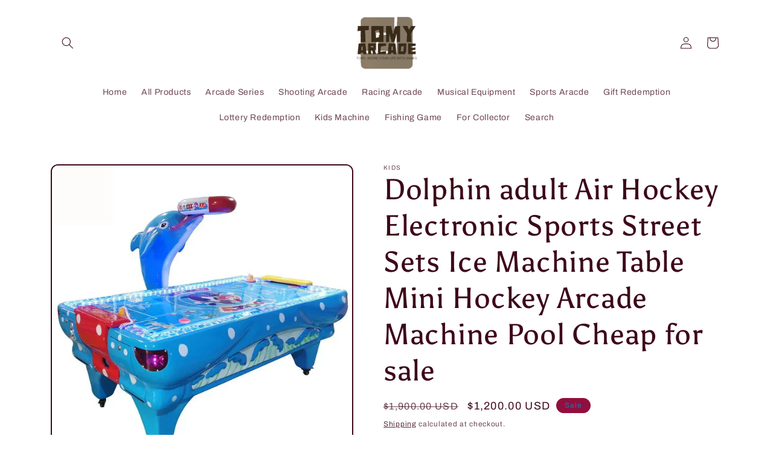

--- FILE ---
content_type: text/html; charset=utf-8
request_url: https://www.gztomy.com/products/dolphin-adult-air-hockey
body_size: 39282
content:
<!doctype html>
<html class="no-js" lang="en">
  <head>
    <meta charset="utf-8">
    <meta http-equiv="X-UA-Compatible" content="IE=edge">
    <meta name="viewport" content="width=device-width,initial-scale=1">
    <meta name="theme-color" content="">
    <link rel="canonical" href="https://www.gztomy.com/products/dolphin-adult-air-hockey">
    <link rel="preconnect" href="https://cdn.shopify.com" crossorigin><link rel="preconnect" href="https://fonts.shopifycdn.com" crossorigin><title>
      Dolphin adult Air Hockey Electronic Sports Street Arcade Machine
 &ndash; Tomy Arcade </title>

    
      <meta name="description" content="Dolphin adult Air Hockey Size：W120*D210*H170CM Players：2 Packed square：3m³ Wight：150kg Voltage：110/220V Application: Amusement arcade/ playground/ Collector Commercial or household">
    

    

<meta property="og:site_name" content="Tomy Arcade ">
<meta property="og:url" content="https://www.gztomy.com/products/dolphin-adult-air-hockey">
<meta property="og:title" content="Dolphin adult Air Hockey Electronic Sports Street Arcade Machine">
<meta property="og:type" content="product">
<meta property="og:description" content="Dolphin adult Air Hockey Size：W120*D210*H170CM Players：2 Packed square：3m³ Wight：150kg Voltage：110/220V Application: Amusement arcade/ playground/ Collector Commercial or household"><meta property="og:image" content="http://www.gztomy.com/cdn/shop/products/Pool-Cheap-Dolphin-adult-Air-Hockey-Electronic-Sports-Street-Sets-Ice-Machine-Table-Mini-Hockey-Arcade-Machine-KIDS-1664347042.jpg?v=1664347043">
  <meta property="og:image:secure_url" content="https://www.gztomy.com/cdn/shop/products/Pool-Cheap-Dolphin-adult-Air-Hockey-Electronic-Sports-Street-Sets-Ice-Machine-Table-Mini-Hockey-Arcade-Machine-KIDS-1664347042.jpg?v=1664347043">
  <meta property="og:image:width" content="800">
  <meta property="og:image:height" content="800"><meta property="og:price:amount" content="1,200.00">
  <meta property="og:price:currency" content="USD"><meta name="twitter:card" content="summary_large_image">
<meta name="twitter:title" content="Dolphin adult Air Hockey Electronic Sports Street Arcade Machine">
<meta name="twitter:description" content="Dolphin adult Air Hockey Size：W120*D210*H170CM Players：2 Packed square：3m³ Wight：150kg Voltage：110/220V Application: Amusement arcade/ playground/ Collector Commercial or household">


    <script src="//www.gztomy.com/cdn/shop/t/10/assets/global.js?v=149496944046504657681665290707" defer="defer"></script>
    <script>window.performance && window.performance.mark && window.performance.mark('shopify.content_for_header.start');</script><meta name="facebook-domain-verification" content="q5yvk8otdn33kzhkadjpdrfaygdhy6">
<meta name="google-site-verification" content="_bJCXlnrADZsd6GDhn3F7UyRJXWvocqUJiYVKnozjVo">
<meta id="shopify-digital-wallet" name="shopify-digital-wallet" content="/64125731073/digital_wallets/dialog">
<meta name="shopify-checkout-api-token" content="2ea558702b9aa1b44d1c1377b03a5e4b">
<meta id="in-context-paypal-metadata" data-shop-id="64125731073" data-venmo-supported="false" data-environment="production" data-locale="en_US" data-paypal-v4="true" data-currency="USD">
<link rel="alternate" hreflang="x-default" href="https://www.gztomy.com/products/dolphin-adult-air-hockey">
<link rel="alternate" hreflang="en" href="https://www.gztomy.com/products/dolphin-adult-air-hockey">
<link rel="alternate" hreflang="en-CA" href="https://www.gztomy.com/en-ca/products/dolphin-adult-air-hockey">
<link rel="alternate" hreflang="en-AU" href="https://www.gztomy.com/en-au/products/dolphin-adult-air-hockey">
<link rel="alternate" type="application/json+oembed" href="https://www.gztomy.com/products/dolphin-adult-air-hockey.oembed">
<script async="async" src="/checkouts/internal/preloads.js?locale=en-US"></script>
<script id="shopify-features" type="application/json">{"accessToken":"2ea558702b9aa1b44d1c1377b03a5e4b","betas":["rich-media-storefront-analytics"],"domain":"www.gztomy.com","predictiveSearch":true,"shopId":64125731073,"locale":"en"}</script>
<script>var Shopify = Shopify || {};
Shopify.shop = "cn-arcade.myshopify.com";
Shopify.locale = "en";
Shopify.currency = {"active":"USD","rate":"1.0"};
Shopify.country = "US";
Shopify.theme = {"name":"Crave 的更新版副本","id":136019017985,"schema_name":"Crave","schema_version":"5.0.0","theme_store_id":1363,"role":"main"};
Shopify.theme.handle = "null";
Shopify.theme.style = {"id":null,"handle":null};
Shopify.cdnHost = "www.gztomy.com/cdn";
Shopify.routes = Shopify.routes || {};
Shopify.routes.root = "/";</script>
<script type="module">!function(o){(o.Shopify=o.Shopify||{}).modules=!0}(window);</script>
<script>!function(o){function n(){var o=[];function n(){o.push(Array.prototype.slice.apply(arguments))}return n.q=o,n}var t=o.Shopify=o.Shopify||{};t.loadFeatures=n(),t.autoloadFeatures=n()}(window);</script>
<script id="shop-js-analytics" type="application/json">{"pageType":"product"}</script>
<script defer="defer" async type="module" src="//www.gztomy.com/cdn/shopifycloud/shop-js/modules/v2/client.init-shop-cart-sync_BApSsMSl.en.esm.js"></script>
<script defer="defer" async type="module" src="//www.gztomy.com/cdn/shopifycloud/shop-js/modules/v2/chunk.common_CBoos6YZ.esm.js"></script>
<script type="module">
  await import("//www.gztomy.com/cdn/shopifycloud/shop-js/modules/v2/client.init-shop-cart-sync_BApSsMSl.en.esm.js");
await import("//www.gztomy.com/cdn/shopifycloud/shop-js/modules/v2/chunk.common_CBoos6YZ.esm.js");

  window.Shopify.SignInWithShop?.initShopCartSync?.({"fedCMEnabled":true,"windoidEnabled":true});

</script>
<script>(function() {
  var isLoaded = false;
  function asyncLoad() {
    if (isLoaded) return;
    isLoaded = true;
    var urls = ["https:\/\/loox.io\/widget\/NJbviV4np2\/loox.1660110214601.js?shop=cn-arcade.myshopify.com","https:\/\/cdn.shopify.com\/s\/files\/1\/0033\/3538\/9233\/files\/pushdaddy_a3.js?shop=cn-arcade.myshopify.com"];
    for (var i = 0; i < urls.length; i++) {
      var s = document.createElement('script');
      s.type = 'text/javascript';
      s.async = true;
      s.src = urls[i];
      var x = document.getElementsByTagName('script')[0];
      x.parentNode.insertBefore(s, x);
    }
  };
  if(window.attachEvent) {
    window.attachEvent('onload', asyncLoad);
  } else {
    window.addEventListener('load', asyncLoad, false);
  }
})();</script>
<script id="__st">var __st={"a":64125731073,"offset":28800,"reqid":"771ce959-1dff-4bef-87c8-90d13c3b9252-1768913356","pageurl":"www.gztomy.com\/products\/dolphin-adult-air-hockey","u":"cc97c4b8a410","p":"product","rtyp":"product","rid":7737743704321};</script>
<script>window.ShopifyPaypalV4VisibilityTracking = true;</script>
<script id="form-persister">!function(){'use strict';const t='contact',e='new_comment',n=[[t,t],['blogs',e],['comments',e],[t,'customer']],o='password',r='form_key',c=['recaptcha-v3-token','g-recaptcha-response','h-captcha-response',o],s=()=>{try{return window.sessionStorage}catch{return}},i='__shopify_v',u=t=>t.elements[r],a=function(){const t=[...n].map((([t,e])=>`form[action*='/${t}']:not([data-nocaptcha='true']) input[name='form_type'][value='${e}']`)).join(',');var e;return e=t,()=>e?[...document.querySelectorAll(e)].map((t=>t.form)):[]}();function m(t){const e=u(t);a().includes(t)&&(!e||!e.value)&&function(t){try{if(!s())return;!function(t){const e=s();if(!e)return;const n=u(t);if(!n)return;const o=n.value;o&&e.removeItem(o)}(t);const e=Array.from(Array(32),(()=>Math.random().toString(36)[2])).join('');!function(t,e){u(t)||t.append(Object.assign(document.createElement('input'),{type:'hidden',name:r})),t.elements[r].value=e}(t,e),function(t,e){const n=s();if(!n)return;const r=[...t.querySelectorAll(`input[type='${o}']`)].map((({name:t})=>t)),u=[...c,...r],a={};for(const[o,c]of new FormData(t).entries())u.includes(o)||(a[o]=c);n.setItem(e,JSON.stringify({[i]:1,action:t.action,data:a}))}(t,e)}catch(e){console.error('failed to persist form',e)}}(t)}const f=t=>{if('true'===t.dataset.persistBound)return;const e=function(t,e){const n=function(t){return'function'==typeof t.submit?t.submit:HTMLFormElement.prototype.submit}(t).bind(t);return function(){let t;return()=>{t||(t=!0,(()=>{try{e(),n()}catch(t){(t=>{console.error('form submit failed',t)})(t)}})(),setTimeout((()=>t=!1),250))}}()}(t,(()=>{m(t)}));!function(t,e){if('function'==typeof t.submit&&'function'==typeof e)try{t.submit=e}catch{}}(t,e),t.addEventListener('submit',(t=>{t.preventDefault(),e()})),t.dataset.persistBound='true'};!function(){function t(t){const e=(t=>{const e=t.target;return e instanceof HTMLFormElement?e:e&&e.form})(t);e&&m(e)}document.addEventListener('submit',t),document.addEventListener('DOMContentLoaded',(()=>{const e=a();for(const t of e)f(t);var n;n=document.body,new window.MutationObserver((t=>{for(const e of t)if('childList'===e.type&&e.addedNodes.length)for(const t of e.addedNodes)1===t.nodeType&&'FORM'===t.tagName&&a().includes(t)&&f(t)})).observe(n,{childList:!0,subtree:!0,attributes:!1}),document.removeEventListener('submit',t)}))}()}();</script>
<script integrity="sha256-4kQ18oKyAcykRKYeNunJcIwy7WH5gtpwJnB7kiuLZ1E=" data-source-attribution="shopify.loadfeatures" defer="defer" src="//www.gztomy.com/cdn/shopifycloud/storefront/assets/storefront/load_feature-a0a9edcb.js" crossorigin="anonymous"></script>
<script data-source-attribution="shopify.dynamic_checkout.dynamic.init">var Shopify=Shopify||{};Shopify.PaymentButton=Shopify.PaymentButton||{isStorefrontPortableWallets:!0,init:function(){window.Shopify.PaymentButton.init=function(){};var t=document.createElement("script");t.src="https://www.gztomy.com/cdn/shopifycloud/portable-wallets/latest/portable-wallets.en.js",t.type="module",document.head.appendChild(t)}};
</script>
<script data-source-attribution="shopify.dynamic_checkout.buyer_consent">
  function portableWalletsHideBuyerConsent(e){var t=document.getElementById("shopify-buyer-consent"),n=document.getElementById("shopify-subscription-policy-button");t&&n&&(t.classList.add("hidden"),t.setAttribute("aria-hidden","true"),n.removeEventListener("click",e))}function portableWalletsShowBuyerConsent(e){var t=document.getElementById("shopify-buyer-consent"),n=document.getElementById("shopify-subscription-policy-button");t&&n&&(t.classList.remove("hidden"),t.removeAttribute("aria-hidden"),n.addEventListener("click",e))}window.Shopify?.PaymentButton&&(window.Shopify.PaymentButton.hideBuyerConsent=portableWalletsHideBuyerConsent,window.Shopify.PaymentButton.showBuyerConsent=portableWalletsShowBuyerConsent);
</script>
<script>
  function portableWalletsCleanup(e){e&&e.src&&console.error("Failed to load portable wallets script "+e.src);var t=document.querySelectorAll("shopify-accelerated-checkout .shopify-payment-button__skeleton, shopify-accelerated-checkout-cart .wallet-cart-button__skeleton"),e=document.getElementById("shopify-buyer-consent");for(let e=0;e<t.length;e++)t[e].remove();e&&e.remove()}function portableWalletsNotLoadedAsModule(e){e instanceof ErrorEvent&&"string"==typeof e.message&&e.message.includes("import.meta")&&"string"==typeof e.filename&&e.filename.includes("portable-wallets")&&(window.removeEventListener("error",portableWalletsNotLoadedAsModule),window.Shopify.PaymentButton.failedToLoad=e,"loading"===document.readyState?document.addEventListener("DOMContentLoaded",window.Shopify.PaymentButton.init):window.Shopify.PaymentButton.init())}window.addEventListener("error",portableWalletsNotLoadedAsModule);
</script>

<script type="module" src="https://www.gztomy.com/cdn/shopifycloud/portable-wallets/latest/portable-wallets.en.js" onError="portableWalletsCleanup(this)" crossorigin="anonymous"></script>
<script nomodule>
  document.addEventListener("DOMContentLoaded", portableWalletsCleanup);
</script>

<link id="shopify-accelerated-checkout-styles" rel="stylesheet" media="screen" href="https://www.gztomy.com/cdn/shopifycloud/portable-wallets/latest/accelerated-checkout-backwards-compat.css" crossorigin="anonymous">
<style id="shopify-accelerated-checkout-cart">
        #shopify-buyer-consent {
  margin-top: 1em;
  display: inline-block;
  width: 100%;
}

#shopify-buyer-consent.hidden {
  display: none;
}

#shopify-subscription-policy-button {
  background: none;
  border: none;
  padding: 0;
  text-decoration: underline;
  font-size: inherit;
  cursor: pointer;
}

#shopify-subscription-policy-button::before {
  box-shadow: none;
}

      </style>
<script id="sections-script" data-sections="header,footer" defer="defer" src="//www.gztomy.com/cdn/shop/t/10/compiled_assets/scripts.js?v=603"></script>
<script>window.performance && window.performance.mark && window.performance.mark('shopify.content_for_header.end');</script>


    <style data-shopify>
      @font-face {
  font-family: Archivo;
  font-weight: 400;
  font-style: normal;
  font-display: swap;
  src: url("//www.gztomy.com/cdn/fonts/archivo/archivo_n4.dc8d917cc69af0a65ae04d01fd8eeab28a3573c9.woff2") format("woff2"),
       url("//www.gztomy.com/cdn/fonts/archivo/archivo_n4.bd6b9c34fdb81d7646836be8065ce3c80a2cc984.woff") format("woff");
}

      @font-face {
  font-family: Archivo;
  font-weight: 700;
  font-style: normal;
  font-display: swap;
  src: url("//www.gztomy.com/cdn/fonts/archivo/archivo_n7.651b020b3543640c100112be6f1c1b8e816c7f13.woff2") format("woff2"),
       url("//www.gztomy.com/cdn/fonts/archivo/archivo_n7.7e9106d320e6594976a7dcb57957f3e712e83c96.woff") format("woff");
}

      @font-face {
  font-family: Archivo;
  font-weight: 400;
  font-style: italic;
  font-display: swap;
  src: url("//www.gztomy.com/cdn/fonts/archivo/archivo_i4.37d8c4e02dc4f8e8b559f47082eb24a5c48c2908.woff2") format("woff2"),
       url("//www.gztomy.com/cdn/fonts/archivo/archivo_i4.839d35d75c605237591e73815270f86ab696602c.woff") format("woff");
}

      @font-face {
  font-family: Archivo;
  font-weight: 700;
  font-style: italic;
  font-display: swap;
  src: url("//www.gztomy.com/cdn/fonts/archivo/archivo_i7.3dc798c6f261b8341dd97dd5c78d97d457c63517.woff2") format("woff2"),
       url("//www.gztomy.com/cdn/fonts/archivo/archivo_i7.3b65e9d326e7379bd5f15bcb927c5d533d950ff6.woff") format("woff");
}

      @font-face {
  font-family: Asul;
  font-weight: 400;
  font-style: normal;
  font-display: swap;
  src: url("//www.gztomy.com/cdn/fonts/asul/asul_n4.814c5323104eaec8052c156ea81d27e4cc2ecc89.woff2") format("woff2"),
       url("//www.gztomy.com/cdn/fonts/asul/asul_n4.fad4580d0c2a0762bf2eec95df0ca1bba03e7345.woff") format("woff");
}


      :root {
        --font-body-family: Archivo, sans-serif;
        --font-body-style: normal;
        --font-body-weight: 400;
        --font-body-weight-bold: 700;

        --font-heading-family: Asul, serif;
        --font-heading-style: normal;
        --font-heading-weight: 400;

        --font-body-scale: 1.0;
        --font-heading-scale: 1.2;

        --color-base-text: 61, 8, 27;
        --color-shadow: 61, 8, 27;
        --color-base-background-1: 255, 255, 255;
        --color-base-background-2: 22, 213, 255;
        --color-base-solid-button-labels: 24, 120, 185;
        --color-base-outline-button-labels: 61, 8, 27;
        --color-base-accent-1: 255, 255, 255;
        --color-base-accent-2: 145, 15, 63;
        --payment-terms-background-color: #ffffff;

        --gradient-base-background-1: #ffffff;
        --gradient-base-background-2: #16d5ff;
        --gradient-base-accent-1: #ffffff;
        --gradient-base-accent-2: #910f3f;

        --media-padding: px;
        --media-border-opacity: 1.0;
        --media-border-width: 2px;
        --media-radius: 12px;
        --media-shadow-opacity: 1.0;
        --media-shadow-horizontal-offset: 0px;
        --media-shadow-vertical-offset: 6px;
        --media-shadow-blur-radius: 0px;
        --media-shadow-visible: 1;

        --page-width: 120rem;
        --page-width-margin: 0rem;

        --product-card-image-padding: 0.0rem;
        --product-card-corner-radius: 1.2rem;
        --product-card-text-alignment: left;
        --product-card-border-width: 0.2rem;
        --product-card-border-opacity: 1.0;
        --product-card-shadow-opacity: 1.0;
        --product-card-shadow-visible: 1;
        --product-card-shadow-horizontal-offset: 0.0rem;
        --product-card-shadow-vertical-offset: 0.4rem;
        --product-card-shadow-blur-radius: 0.0rem;

        --collection-card-image-padding: 0.0rem;
        --collection-card-corner-radius: 0.0rem;
        --collection-card-text-alignment: left;
        --collection-card-border-width: 0.0rem;
        --collection-card-border-opacity: 0.0;
        --collection-card-shadow-opacity: 0.1;
        --collection-card-shadow-visible: 1;
        --collection-card-shadow-horizontal-offset: 0.0rem;
        --collection-card-shadow-vertical-offset: 0.0rem;
        --collection-card-shadow-blur-radius: 0.0rem;

        --blog-card-image-padding: 0.0rem;
        --blog-card-corner-radius: 0.0rem;
        --blog-card-text-alignment: left;
        --blog-card-border-width: 0.0rem;
        --blog-card-border-opacity: 0.0;
        --blog-card-shadow-opacity: 0.1;
        --blog-card-shadow-visible: 1;
        --blog-card-shadow-horizontal-offset: 0.0rem;
        --blog-card-shadow-vertical-offset: 0.0rem;
        --blog-card-shadow-blur-radius: 0.0rem;

        --badge-corner-radius: 4.0rem;

        --popup-border-width: 2px;
        --popup-border-opacity: 1.0;
        --popup-corner-radius: 12px;
        --popup-shadow-opacity: 1.0;
        --popup-shadow-horizontal-offset: 0px;
        --popup-shadow-vertical-offset: 2px;
        --popup-shadow-blur-radius: 0px;

        --drawer-border-width: 3px;
        --drawer-border-opacity: 0.1;
        --drawer-shadow-opacity: 1.0;
        --drawer-shadow-horizontal-offset: 6px;
        --drawer-shadow-vertical-offset: 6px;
        --drawer-shadow-blur-radius: 0px;

        --spacing-sections-desktop: 64px;
        --spacing-sections-mobile: 45px;

        --grid-desktop-vertical-spacing: 12px;
        --grid-desktop-horizontal-spacing: 12px;
        --grid-mobile-vertical-spacing: 6px;
        --grid-mobile-horizontal-spacing: 6px;

        --text-boxes-border-opacity: 1.0;
        --text-boxes-border-width: 2px;
        --text-boxes-radius: 12px;
        --text-boxes-shadow-opacity: 1.0;
        --text-boxes-shadow-visible: 1;
        --text-boxes-shadow-horizontal-offset: 0px;
        --text-boxes-shadow-vertical-offset: 6px;
        --text-boxes-shadow-blur-radius: 0px;

        --buttons-radius: 40px;
        --buttons-radius-outset: 42px;
        --buttons-border-width: 2px;
        --buttons-border-opacity: 1.0;
        --buttons-shadow-opacity: 0.9;
        --buttons-shadow-visible: 1;
        --buttons-shadow-horizontal-offset: 0px;
        --buttons-shadow-vertical-offset: 2px;
        --buttons-shadow-blur-radius: 0px;
        --buttons-border-offset: 0.3px;

        --inputs-radius: 12px;
        --inputs-border-width: 2px;
        --inputs-border-opacity: 1.0;
        --inputs-shadow-opacity: 1.0;
        --inputs-shadow-horizontal-offset: 0px;
        --inputs-margin-offset: 2px;
        --inputs-shadow-vertical-offset: 2px;
        --inputs-shadow-blur-radius: 0px;
        --inputs-radius-outset: 14px;

        --variant-pills-radius: 40px;
        --variant-pills-border-width: 1px;
        --variant-pills-border-opacity: 0.55;
        --variant-pills-shadow-opacity: 0.0;
        --variant-pills-shadow-horizontal-offset: 0px;
        --variant-pills-shadow-vertical-offset: 0px;
        --variant-pills-shadow-blur-radius: 0px;
      }

      *,
      *::before,
      *::after {
        box-sizing: inherit;
      }

      html {
        box-sizing: border-box;
        font-size: calc(var(--font-body-scale) * 62.5%);
        height: 100%;
      }

      body {
        display: grid;
        grid-template-rows: auto auto 1fr auto;
        grid-template-columns: 100%;
        min-height: 100%;
        margin: 0;
        font-size: 1.5rem;
        letter-spacing: 0.06rem;
        line-height: calc(1 + 0.8 / var(--font-body-scale));
        font-family: var(--font-body-family);
        font-style: var(--font-body-style);
        font-weight: var(--font-body-weight);
      }

      @media screen and (min-width: 750px) {
        body {
          font-size: 1.6rem;
        }
      }
    </style>

    <link href="//www.gztomy.com/cdn/shop/t/10/assets/base.css?v=106997162017984916431665290708" rel="stylesheet" type="text/css" media="all" />
<link rel="preload" as="font" href="//www.gztomy.com/cdn/fonts/archivo/archivo_n4.dc8d917cc69af0a65ae04d01fd8eeab28a3573c9.woff2" type="font/woff2" crossorigin><link rel="preload" as="font" href="//www.gztomy.com/cdn/fonts/asul/asul_n4.814c5323104eaec8052c156ea81d27e4cc2ecc89.woff2" type="font/woff2" crossorigin><link rel="stylesheet" href="//www.gztomy.com/cdn/shop/t/10/assets/component-predictive-search.css?v=83512081251802922551665290706" media="print" onload="this.media='all'"><script>document.documentElement.className = document.documentElement.className.replace('no-js', 'js');
    if (Shopify.designMode) {
      document.documentElement.classList.add('shopify-design-mode');
    }
    </script>
  
	<script>var loox_global_hash = '1746536791240';</script><script>var loox_pop_active = true;var loox_pop_display = {"home_page":true,"product_page":true,"cart_page":true,"other_pages":true};</script><style>.loox-reviews-default { max-width: 1200px; margin: 0 auto; }.loox-rating .loox-icon { color:#000000; }
:root { --lxs-rating-icon-color: #000000; }</style>
<!-- BEGIN app block: shopify://apps/seowill-seoant-ai-seo/blocks/seoant-core/8e57283b-dcb0-4f7b-a947-fb5c57a0d59d -->
<!--SEOAnt Core By SEOAnt Teams, v0.1.6 START -->







    <!-- BEGIN app snippet: Product-JSON-LD --><script type="application/ld+json">
    [
        {
            "@context": "https://schema.org",
            "@type": "Product",
            "@id": "https:\/\/www.gztomy.com\/products\/dolphin-adult-air-hockey#product",
            "brand": {
                "@type": "Brand",
                "name": "KIDS"
            },
            "url": "https://www.gztomy.com/products/dolphin-adult-air-hockey",
            "name": "Dolphin adult Air Hockey Electronic Sports Street Sets Ice Machine Table Mini Hockey Arcade Machine Pool Cheap for sale",
            "image": "https://www.gztomy.com/cdn/shop/products/Pool-Cheap-Dolphin-adult-Air-Hockey-Electronic-Sports-Street-Sets-Ice-Machine-Table-Mini-Hockey-Arcade-Machine-KIDS-1664347042.jpg",
            "description": "Dolphin adult Air Hockey\nDolphin adult Air Hockey Electronic Sports Street Sets Ice Machine Table Mi",
            "sku": "",
            "weight": "150.0kg",
            "offers":  [{
                    "@type": "Offer" ,
                    "priceCurrency": "USD",
                    "priceValidUntil": "2026-01-20",
                    "price" : "1200.0" ,
                    "availability" : "https://schema.org/InStock" ,
                    "itemCondition": "https://schema.org/NewCondition",
                    "sku": "",
                    "name": "Default Title",
                    "url" : "https://www.gztomy.com/products/dolphin-adult-air-hockey?variant=42995251151105",
                    "seller" : {
                        "@type" : "Organization",
                        "name" : "Tomy Arcade "
                    },
                    "mpn": ""
                }
            ]
        }
        ,
        {
            "@context": "https://schema.org",
            "@type": "BreadcrumbList",
            "itemListElement": [
                {
                    "@type": "ListItem",
                    "position": 1,
                    "item": {
                        "@type": "Website",
                        "@id": "https://www.gztomy.com",
                        "name": "Tomy Arcade  home"
                    }
                },
                {
                    "@type": "ListItem",
                    "position": 2,
                    "item": {
                        "@type": "WebPage",
                        "@id": "https://www.gztomy.com/products/dolphin-adult-air-hockey",
                        "name": "Dolphin adult Air Hockey Electronic Sports Street Sets Ice Machine Table Mini Hockey Arcade Machine Pool Cheap for sale"
                    }
                }
            ]
        }
        ]
</script>

<!-- END app snippet -->


<!-- SON-LD generated By SEOAnt END -->



<!-- Start : SEOAnt BrokenLink Redirect --><script type="text/javascript">
    !function(t){var e={};function r(n){if(e[n])return e[n].exports;var o=e[n]={i:n,l:!1,exports:{}};return t[n].call(o.exports,o,o.exports,r),o.l=!0,o.exports}r.m=t,r.c=e,r.d=function(t,e,n){r.o(t,e)||Object.defineProperty(t,e,{enumerable:!0,get:n})},r.r=function(t){"undefined"!==typeof Symbol&&Symbol.toStringTag&&Object.defineProperty(t,Symbol.toStringTag,{value:"Module"}),Object.defineProperty(t,"__esModule",{value:!0})},r.t=function(t,e){if(1&e&&(t=r(t)),8&e)return t;if(4&e&&"object"===typeof t&&t&&t.__esModule)return t;var n=Object.create(null);if(r.r(n),Object.defineProperty(n,"default",{enumerable:!0,value:t}),2&e&&"string"!=typeof t)for(var o in t)r.d(n,o,function(e){return t[e]}.bind(null,o));return n},r.n=function(t){var e=t&&t.__esModule?function(){return t.default}:function(){return t};return r.d(e,"a",e),e},r.o=function(t,e){return Object.prototype.hasOwnProperty.call(t,e)},r.p="",r(r.s=11)}([function(t,e,r){"use strict";var n=r(2),o=Object.prototype.toString;function i(t){return"[object Array]"===o.call(t)}function a(t){return"undefined"===typeof t}function u(t){return null!==t&&"object"===typeof t}function s(t){return"[object Function]"===o.call(t)}function c(t,e){if(null!==t&&"undefined"!==typeof t)if("object"!==typeof t&&(t=[t]),i(t))for(var r=0,n=t.length;r<n;r++)e.call(null,t[r],r,t);else for(var o in t)Object.prototype.hasOwnProperty.call(t,o)&&e.call(null,t[o],o,t)}t.exports={isArray:i,isArrayBuffer:function(t){return"[object ArrayBuffer]"===o.call(t)},isBuffer:function(t){return null!==t&&!a(t)&&null!==t.constructor&&!a(t.constructor)&&"function"===typeof t.constructor.isBuffer&&t.constructor.isBuffer(t)},isFormData:function(t){return"undefined"!==typeof FormData&&t instanceof FormData},isArrayBufferView:function(t){return"undefined"!==typeof ArrayBuffer&&ArrayBuffer.isView?ArrayBuffer.isView(t):t&&t.buffer&&t.buffer instanceof ArrayBuffer},isString:function(t){return"string"===typeof t},isNumber:function(t){return"number"===typeof t},isObject:u,isUndefined:a,isDate:function(t){return"[object Date]"===o.call(t)},isFile:function(t){return"[object File]"===o.call(t)},isBlob:function(t){return"[object Blob]"===o.call(t)},isFunction:s,isStream:function(t){return u(t)&&s(t.pipe)},isURLSearchParams:function(t){return"undefined"!==typeof URLSearchParams&&t instanceof URLSearchParams},isStandardBrowserEnv:function(){return("undefined"===typeof navigator||"ReactNative"!==navigator.product&&"NativeScript"!==navigator.product&&"NS"!==navigator.product)&&("undefined"!==typeof window&&"undefined"!==typeof document)},forEach:c,merge:function t(){var e={};function r(r,n){"object"===typeof e[n]&&"object"===typeof r?e[n]=t(e[n],r):e[n]=r}for(var n=0,o=arguments.length;n<o;n++)c(arguments[n],r);return e},deepMerge:function t(){var e={};function r(r,n){"object"===typeof e[n]&&"object"===typeof r?e[n]=t(e[n],r):e[n]="object"===typeof r?t({},r):r}for(var n=0,o=arguments.length;n<o;n++)c(arguments[n],r);return e},extend:function(t,e,r){return c(e,(function(e,o){t[o]=r&&"function"===typeof e?n(e,r):e})),t},trim:function(t){return t.replace(/^\s*/,"").replace(/\s*$/,"")}}},function(t,e,r){t.exports=r(12)},function(t,e,r){"use strict";t.exports=function(t,e){return function(){for(var r=new Array(arguments.length),n=0;n<r.length;n++)r[n]=arguments[n];return t.apply(e,r)}}},function(t,e,r){"use strict";var n=r(0);function o(t){return encodeURIComponent(t).replace(/%40/gi,"@").replace(/%3A/gi,":").replace(/%24/g,"$").replace(/%2C/gi,",").replace(/%20/g,"+").replace(/%5B/gi,"[").replace(/%5D/gi,"]")}t.exports=function(t,e,r){if(!e)return t;var i;if(r)i=r(e);else if(n.isURLSearchParams(e))i=e.toString();else{var a=[];n.forEach(e,(function(t,e){null!==t&&"undefined"!==typeof t&&(n.isArray(t)?e+="[]":t=[t],n.forEach(t,(function(t){n.isDate(t)?t=t.toISOString():n.isObject(t)&&(t=JSON.stringify(t)),a.push(o(e)+"="+o(t))})))})),i=a.join("&")}if(i){var u=t.indexOf("#");-1!==u&&(t=t.slice(0,u)),t+=(-1===t.indexOf("?")?"?":"&")+i}return t}},function(t,e,r){"use strict";t.exports=function(t){return!(!t||!t.__CANCEL__)}},function(t,e,r){"use strict";(function(e){var n=r(0),o=r(19),i={"Content-Type":"application/x-www-form-urlencoded"};function a(t,e){!n.isUndefined(t)&&n.isUndefined(t["Content-Type"])&&(t["Content-Type"]=e)}var u={adapter:function(){var t;return("undefined"!==typeof XMLHttpRequest||"undefined"!==typeof e&&"[object process]"===Object.prototype.toString.call(e))&&(t=r(6)),t}(),transformRequest:[function(t,e){return o(e,"Accept"),o(e,"Content-Type"),n.isFormData(t)||n.isArrayBuffer(t)||n.isBuffer(t)||n.isStream(t)||n.isFile(t)||n.isBlob(t)?t:n.isArrayBufferView(t)?t.buffer:n.isURLSearchParams(t)?(a(e,"application/x-www-form-urlencoded;charset=utf-8"),t.toString()):n.isObject(t)?(a(e,"application/json;charset=utf-8"),JSON.stringify(t)):t}],transformResponse:[function(t){if("string"===typeof t)try{t=JSON.parse(t)}catch(e){}return t}],timeout:0,xsrfCookieName:"XSRF-TOKEN",xsrfHeaderName:"X-XSRF-TOKEN",maxContentLength:-1,validateStatus:function(t){return t>=200&&t<300},headers:{common:{Accept:"application/json, text/plain, */*"}}};n.forEach(["delete","get","head"],(function(t){u.headers[t]={}})),n.forEach(["post","put","patch"],(function(t){u.headers[t]=n.merge(i)})),t.exports=u}).call(this,r(18))},function(t,e,r){"use strict";var n=r(0),o=r(20),i=r(3),a=r(22),u=r(25),s=r(26),c=r(7);t.exports=function(t){return new Promise((function(e,f){var l=t.data,p=t.headers;n.isFormData(l)&&delete p["Content-Type"];var h=new XMLHttpRequest;if(t.auth){var d=t.auth.username||"",m=t.auth.password||"";p.Authorization="Basic "+btoa(d+":"+m)}var y=a(t.baseURL,t.url);if(h.open(t.method.toUpperCase(),i(y,t.params,t.paramsSerializer),!0),h.timeout=t.timeout,h.onreadystatechange=function(){if(h&&4===h.readyState&&(0!==h.status||h.responseURL&&0===h.responseURL.indexOf("file:"))){var r="getAllResponseHeaders"in h?u(h.getAllResponseHeaders()):null,n={data:t.responseType&&"text"!==t.responseType?h.response:h.responseText,status:h.status,statusText:h.statusText,headers:r,config:t,request:h};o(e,f,n),h=null}},h.onabort=function(){h&&(f(c("Request aborted",t,"ECONNABORTED",h)),h=null)},h.onerror=function(){f(c("Network Error",t,null,h)),h=null},h.ontimeout=function(){var e="timeout of "+t.timeout+"ms exceeded";t.timeoutErrorMessage&&(e=t.timeoutErrorMessage),f(c(e,t,"ECONNABORTED",h)),h=null},n.isStandardBrowserEnv()){var v=r(27),g=(t.withCredentials||s(y))&&t.xsrfCookieName?v.read(t.xsrfCookieName):void 0;g&&(p[t.xsrfHeaderName]=g)}if("setRequestHeader"in h&&n.forEach(p,(function(t,e){"undefined"===typeof l&&"content-type"===e.toLowerCase()?delete p[e]:h.setRequestHeader(e,t)})),n.isUndefined(t.withCredentials)||(h.withCredentials=!!t.withCredentials),t.responseType)try{h.responseType=t.responseType}catch(w){if("json"!==t.responseType)throw w}"function"===typeof t.onDownloadProgress&&h.addEventListener("progress",t.onDownloadProgress),"function"===typeof t.onUploadProgress&&h.upload&&h.upload.addEventListener("progress",t.onUploadProgress),t.cancelToken&&t.cancelToken.promise.then((function(t){h&&(h.abort(),f(t),h=null)})),void 0===l&&(l=null),h.send(l)}))}},function(t,e,r){"use strict";var n=r(21);t.exports=function(t,e,r,o,i){var a=new Error(t);return n(a,e,r,o,i)}},function(t,e,r){"use strict";var n=r(0);t.exports=function(t,e){e=e||{};var r={},o=["url","method","params","data"],i=["headers","auth","proxy"],a=["baseURL","url","transformRequest","transformResponse","paramsSerializer","timeout","withCredentials","adapter","responseType","xsrfCookieName","xsrfHeaderName","onUploadProgress","onDownloadProgress","maxContentLength","validateStatus","maxRedirects","httpAgent","httpsAgent","cancelToken","socketPath"];n.forEach(o,(function(t){"undefined"!==typeof e[t]&&(r[t]=e[t])})),n.forEach(i,(function(o){n.isObject(e[o])?r[o]=n.deepMerge(t[o],e[o]):"undefined"!==typeof e[o]?r[o]=e[o]:n.isObject(t[o])?r[o]=n.deepMerge(t[o]):"undefined"!==typeof t[o]&&(r[o]=t[o])})),n.forEach(a,(function(n){"undefined"!==typeof e[n]?r[n]=e[n]:"undefined"!==typeof t[n]&&(r[n]=t[n])}));var u=o.concat(i).concat(a),s=Object.keys(e).filter((function(t){return-1===u.indexOf(t)}));return n.forEach(s,(function(n){"undefined"!==typeof e[n]?r[n]=e[n]:"undefined"!==typeof t[n]&&(r[n]=t[n])})),r}},function(t,e,r){"use strict";function n(t){this.message=t}n.prototype.toString=function(){return"Cancel"+(this.message?": "+this.message:"")},n.prototype.__CANCEL__=!0,t.exports=n},function(t,e,r){t.exports=r(13)},function(t,e,r){t.exports=r(30)},function(t,e,r){var n=function(t){"use strict";var e=Object.prototype,r=e.hasOwnProperty,n="function"===typeof Symbol?Symbol:{},o=n.iterator||"@@iterator",i=n.asyncIterator||"@@asyncIterator",a=n.toStringTag||"@@toStringTag";function u(t,e,r){return Object.defineProperty(t,e,{value:r,enumerable:!0,configurable:!0,writable:!0}),t[e]}try{u({},"")}catch(S){u=function(t,e,r){return t[e]=r}}function s(t,e,r,n){var o=e&&e.prototype instanceof l?e:l,i=Object.create(o.prototype),a=new L(n||[]);return i._invoke=function(t,e,r){var n="suspendedStart";return function(o,i){if("executing"===n)throw new Error("Generator is already running");if("completed"===n){if("throw"===o)throw i;return j()}for(r.method=o,r.arg=i;;){var a=r.delegate;if(a){var u=x(a,r);if(u){if(u===f)continue;return u}}if("next"===r.method)r.sent=r._sent=r.arg;else if("throw"===r.method){if("suspendedStart"===n)throw n="completed",r.arg;r.dispatchException(r.arg)}else"return"===r.method&&r.abrupt("return",r.arg);n="executing";var s=c(t,e,r);if("normal"===s.type){if(n=r.done?"completed":"suspendedYield",s.arg===f)continue;return{value:s.arg,done:r.done}}"throw"===s.type&&(n="completed",r.method="throw",r.arg=s.arg)}}}(t,r,a),i}function c(t,e,r){try{return{type:"normal",arg:t.call(e,r)}}catch(S){return{type:"throw",arg:S}}}t.wrap=s;var f={};function l(){}function p(){}function h(){}var d={};d[o]=function(){return this};var m=Object.getPrototypeOf,y=m&&m(m(T([])));y&&y!==e&&r.call(y,o)&&(d=y);var v=h.prototype=l.prototype=Object.create(d);function g(t){["next","throw","return"].forEach((function(e){u(t,e,(function(t){return this._invoke(e,t)}))}))}function w(t,e){var n;this._invoke=function(o,i){function a(){return new e((function(n,a){!function n(o,i,a,u){var s=c(t[o],t,i);if("throw"!==s.type){var f=s.arg,l=f.value;return l&&"object"===typeof l&&r.call(l,"__await")?e.resolve(l.__await).then((function(t){n("next",t,a,u)}),(function(t){n("throw",t,a,u)})):e.resolve(l).then((function(t){f.value=t,a(f)}),(function(t){return n("throw",t,a,u)}))}u(s.arg)}(o,i,n,a)}))}return n=n?n.then(a,a):a()}}function x(t,e){var r=t.iterator[e.method];if(void 0===r){if(e.delegate=null,"throw"===e.method){if(t.iterator.return&&(e.method="return",e.arg=void 0,x(t,e),"throw"===e.method))return f;e.method="throw",e.arg=new TypeError("The iterator does not provide a 'throw' method")}return f}var n=c(r,t.iterator,e.arg);if("throw"===n.type)return e.method="throw",e.arg=n.arg,e.delegate=null,f;var o=n.arg;return o?o.done?(e[t.resultName]=o.value,e.next=t.nextLoc,"return"!==e.method&&(e.method="next",e.arg=void 0),e.delegate=null,f):o:(e.method="throw",e.arg=new TypeError("iterator result is not an object"),e.delegate=null,f)}function b(t){var e={tryLoc:t[0]};1 in t&&(e.catchLoc=t[1]),2 in t&&(e.finallyLoc=t[2],e.afterLoc=t[3]),this.tryEntries.push(e)}function E(t){var e=t.completion||{};e.type="normal",delete e.arg,t.completion=e}function L(t){this.tryEntries=[{tryLoc:"root"}],t.forEach(b,this),this.reset(!0)}function T(t){if(t){var e=t[o];if(e)return e.call(t);if("function"===typeof t.next)return t;if(!isNaN(t.length)){var n=-1,i=function e(){for(;++n<t.length;)if(r.call(t,n))return e.value=t[n],e.done=!1,e;return e.value=void 0,e.done=!0,e};return i.next=i}}return{next:j}}function j(){return{value:void 0,done:!0}}return p.prototype=v.constructor=h,h.constructor=p,p.displayName=u(h,a,"GeneratorFunction"),t.isGeneratorFunction=function(t){var e="function"===typeof t&&t.constructor;return!!e&&(e===p||"GeneratorFunction"===(e.displayName||e.name))},t.mark=function(t){return Object.setPrototypeOf?Object.setPrototypeOf(t,h):(t.__proto__=h,u(t,a,"GeneratorFunction")),t.prototype=Object.create(v),t},t.awrap=function(t){return{__await:t}},g(w.prototype),w.prototype[i]=function(){return this},t.AsyncIterator=w,t.async=function(e,r,n,o,i){void 0===i&&(i=Promise);var a=new w(s(e,r,n,o),i);return t.isGeneratorFunction(r)?a:a.next().then((function(t){return t.done?t.value:a.next()}))},g(v),u(v,a,"Generator"),v[o]=function(){return this},v.toString=function(){return"[object Generator]"},t.keys=function(t){var e=[];for(var r in t)e.push(r);return e.reverse(),function r(){for(;e.length;){var n=e.pop();if(n in t)return r.value=n,r.done=!1,r}return r.done=!0,r}},t.values=T,L.prototype={constructor:L,reset:function(t){if(this.prev=0,this.next=0,this.sent=this._sent=void 0,this.done=!1,this.delegate=null,this.method="next",this.arg=void 0,this.tryEntries.forEach(E),!t)for(var e in this)"t"===e.charAt(0)&&r.call(this,e)&&!isNaN(+e.slice(1))&&(this[e]=void 0)},stop:function(){this.done=!0;var t=this.tryEntries[0].completion;if("throw"===t.type)throw t.arg;return this.rval},dispatchException:function(t){if(this.done)throw t;var e=this;function n(r,n){return a.type="throw",a.arg=t,e.next=r,n&&(e.method="next",e.arg=void 0),!!n}for(var o=this.tryEntries.length-1;o>=0;--o){var i=this.tryEntries[o],a=i.completion;if("root"===i.tryLoc)return n("end");if(i.tryLoc<=this.prev){var u=r.call(i,"catchLoc"),s=r.call(i,"finallyLoc");if(u&&s){if(this.prev<i.catchLoc)return n(i.catchLoc,!0);if(this.prev<i.finallyLoc)return n(i.finallyLoc)}else if(u){if(this.prev<i.catchLoc)return n(i.catchLoc,!0)}else{if(!s)throw new Error("try statement without catch or finally");if(this.prev<i.finallyLoc)return n(i.finallyLoc)}}}},abrupt:function(t,e){for(var n=this.tryEntries.length-1;n>=0;--n){var o=this.tryEntries[n];if(o.tryLoc<=this.prev&&r.call(o,"finallyLoc")&&this.prev<o.finallyLoc){var i=o;break}}i&&("break"===t||"continue"===t)&&i.tryLoc<=e&&e<=i.finallyLoc&&(i=null);var a=i?i.completion:{};return a.type=t,a.arg=e,i?(this.method="next",this.next=i.finallyLoc,f):this.complete(a)},complete:function(t,e){if("throw"===t.type)throw t.arg;return"break"===t.type||"continue"===t.type?this.next=t.arg:"return"===t.type?(this.rval=this.arg=t.arg,this.method="return",this.next="end"):"normal"===t.type&&e&&(this.next=e),f},finish:function(t){for(var e=this.tryEntries.length-1;e>=0;--e){var r=this.tryEntries[e];if(r.finallyLoc===t)return this.complete(r.completion,r.afterLoc),E(r),f}},catch:function(t){for(var e=this.tryEntries.length-1;e>=0;--e){var r=this.tryEntries[e];if(r.tryLoc===t){var n=r.completion;if("throw"===n.type){var o=n.arg;E(r)}return o}}throw new Error("illegal catch attempt")},delegateYield:function(t,e,r){return this.delegate={iterator:T(t),resultName:e,nextLoc:r},"next"===this.method&&(this.arg=void 0),f}},t}(t.exports);try{regeneratorRuntime=n}catch(o){Function("r","regeneratorRuntime = r")(n)}},function(t,e,r){"use strict";var n=r(0),o=r(2),i=r(14),a=r(8);function u(t){var e=new i(t),r=o(i.prototype.request,e);return n.extend(r,i.prototype,e),n.extend(r,e),r}var s=u(r(5));s.Axios=i,s.create=function(t){return u(a(s.defaults,t))},s.Cancel=r(9),s.CancelToken=r(28),s.isCancel=r(4),s.all=function(t){return Promise.all(t)},s.spread=r(29),t.exports=s,t.exports.default=s},function(t,e,r){"use strict";var n=r(0),o=r(3),i=r(15),a=r(16),u=r(8);function s(t){this.defaults=t,this.interceptors={request:new i,response:new i}}s.prototype.request=function(t){"string"===typeof t?(t=arguments[1]||{}).url=arguments[0]:t=t||{},(t=u(this.defaults,t)).method?t.method=t.method.toLowerCase():this.defaults.method?t.method=this.defaults.method.toLowerCase():t.method="get";var e=[a,void 0],r=Promise.resolve(t);for(this.interceptors.request.forEach((function(t){e.unshift(t.fulfilled,t.rejected)})),this.interceptors.response.forEach((function(t){e.push(t.fulfilled,t.rejected)}));e.length;)r=r.then(e.shift(),e.shift());return r},s.prototype.getUri=function(t){return t=u(this.defaults,t),o(t.url,t.params,t.paramsSerializer).replace(/^\?/,"")},n.forEach(["delete","get","head","options"],(function(t){s.prototype[t]=function(e,r){return this.request(n.merge(r||{},{method:t,url:e}))}})),n.forEach(["post","put","patch"],(function(t){s.prototype[t]=function(e,r,o){return this.request(n.merge(o||{},{method:t,url:e,data:r}))}})),t.exports=s},function(t,e,r){"use strict";var n=r(0);function o(){this.handlers=[]}o.prototype.use=function(t,e){return this.handlers.push({fulfilled:t,rejected:e}),this.handlers.length-1},o.prototype.eject=function(t){this.handlers[t]&&(this.handlers[t]=null)},o.prototype.forEach=function(t){n.forEach(this.handlers,(function(e){null!==e&&t(e)}))},t.exports=o},function(t,e,r){"use strict";var n=r(0),o=r(17),i=r(4),a=r(5);function u(t){t.cancelToken&&t.cancelToken.throwIfRequested()}t.exports=function(t){return u(t),t.headers=t.headers||{},t.data=o(t.data,t.headers,t.transformRequest),t.headers=n.merge(t.headers.common||{},t.headers[t.method]||{},t.headers),n.forEach(["delete","get","head","post","put","patch","common"],(function(e){delete t.headers[e]})),(t.adapter||a.adapter)(t).then((function(e){return u(t),e.data=o(e.data,e.headers,t.transformResponse),e}),(function(e){return i(e)||(u(t),e&&e.response&&(e.response.data=o(e.response.data,e.response.headers,t.transformResponse))),Promise.reject(e)}))}},function(t,e,r){"use strict";var n=r(0);t.exports=function(t,e,r){return n.forEach(r,(function(r){t=r(t,e)})),t}},function(t,e){var r,n,o=t.exports={};function i(){throw new Error("setTimeout has not been defined")}function a(){throw new Error("clearTimeout has not been defined")}function u(t){if(r===setTimeout)return setTimeout(t,0);if((r===i||!r)&&setTimeout)return r=setTimeout,setTimeout(t,0);try{return r(t,0)}catch(e){try{return r.call(null,t,0)}catch(e){return r.call(this,t,0)}}}!function(){try{r="function"===typeof setTimeout?setTimeout:i}catch(t){r=i}try{n="function"===typeof clearTimeout?clearTimeout:a}catch(t){n=a}}();var s,c=[],f=!1,l=-1;function p(){f&&s&&(f=!1,s.length?c=s.concat(c):l=-1,c.length&&h())}function h(){if(!f){var t=u(p);f=!0;for(var e=c.length;e;){for(s=c,c=[];++l<e;)s&&s[l].run();l=-1,e=c.length}s=null,f=!1,function(t){if(n===clearTimeout)return clearTimeout(t);if((n===a||!n)&&clearTimeout)return n=clearTimeout,clearTimeout(t);try{n(t)}catch(e){try{return n.call(null,t)}catch(e){return n.call(this,t)}}}(t)}}function d(t,e){this.fun=t,this.array=e}function m(){}o.nextTick=function(t){var e=new Array(arguments.length-1);if(arguments.length>1)for(var r=1;r<arguments.length;r++)e[r-1]=arguments[r];c.push(new d(t,e)),1!==c.length||f||u(h)},d.prototype.run=function(){this.fun.apply(null,this.array)},o.title="browser",o.browser=!0,o.env={},o.argv=[],o.version="",o.versions={},o.on=m,o.addListener=m,o.once=m,o.off=m,o.removeListener=m,o.removeAllListeners=m,o.emit=m,o.prependListener=m,o.prependOnceListener=m,o.listeners=function(t){return[]},o.binding=function(t){throw new Error("process.binding is not supported")},o.cwd=function(){return"/"},o.chdir=function(t){throw new Error("process.chdir is not supported")},o.umask=function(){return 0}},function(t,e,r){"use strict";var n=r(0);t.exports=function(t,e){n.forEach(t,(function(r,n){n!==e&&n.toUpperCase()===e.toUpperCase()&&(t[e]=r,delete t[n])}))}},function(t,e,r){"use strict";var n=r(7);t.exports=function(t,e,r){var o=r.config.validateStatus;!o||o(r.status)?t(r):e(n("Request failed with status code "+r.status,r.config,null,r.request,r))}},function(t,e,r){"use strict";t.exports=function(t,e,r,n,o){return t.config=e,r&&(t.code=r),t.request=n,t.response=o,t.isAxiosError=!0,t.toJSON=function(){return{message:this.message,name:this.name,description:this.description,number:this.number,fileName:this.fileName,lineNumber:this.lineNumber,columnNumber:this.columnNumber,stack:this.stack,config:this.config,code:this.code}},t}},function(t,e,r){"use strict";var n=r(23),o=r(24);t.exports=function(t,e){return t&&!n(e)?o(t,e):e}},function(t,e,r){"use strict";t.exports=function(t){return/^([a-z][a-z\d\+\-\.]*:)?\/\//i.test(t)}},function(t,e,r){"use strict";t.exports=function(t,e){return e?t.replace(/\/+$/,"")+"/"+e.replace(/^\/+/,""):t}},function(t,e,r){"use strict";var n=r(0),o=["age","authorization","content-length","content-type","etag","expires","from","host","if-modified-since","if-unmodified-since","last-modified","location","max-forwards","proxy-authorization","referer","retry-after","user-agent"];t.exports=function(t){var e,r,i,a={};return t?(n.forEach(t.split("\n"),(function(t){if(i=t.indexOf(":"),e=n.trim(t.substr(0,i)).toLowerCase(),r=n.trim(t.substr(i+1)),e){if(a[e]&&o.indexOf(e)>=0)return;a[e]="set-cookie"===e?(a[e]?a[e]:[]).concat([r]):a[e]?a[e]+", "+r:r}})),a):a}},function(t,e,r){"use strict";var n=r(0);t.exports=n.isStandardBrowserEnv()?function(){var t,e=/(msie|trident)/i.test(navigator.userAgent),r=document.createElement("a");function o(t){var n=t;return e&&(r.setAttribute("href",n),n=r.href),r.setAttribute("href",n),{href:r.href,protocol:r.protocol?r.protocol.replace(/:$/,""):"",host:r.host,search:r.search?r.search.replace(/^\?/,""):"",hash:r.hash?r.hash.replace(/^#/,""):"",hostname:r.hostname,port:r.port,pathname:"/"===r.pathname.charAt(0)?r.pathname:"/"+r.pathname}}return t=o(window.location.href),function(e){var r=n.isString(e)?o(e):e;return r.protocol===t.protocol&&r.host===t.host}}():function(){return!0}},function(t,e,r){"use strict";var n=r(0);t.exports=n.isStandardBrowserEnv()?{write:function(t,e,r,o,i,a){var u=[];u.push(t+"="+encodeURIComponent(e)),n.isNumber(r)&&u.push("expires="+new Date(r).toGMTString()),n.isString(o)&&u.push("path="+o),n.isString(i)&&u.push("domain="+i),!0===a&&u.push("secure"),document.cookie=u.join("; ")},read:function(t){var e=document.cookie.match(new RegExp("(^|;\\s*)("+t+")=([^;]*)"));return e?decodeURIComponent(e[3]):null},remove:function(t){this.write(t,"",Date.now()-864e5)}}:{write:function(){},read:function(){return null},remove:function(){}}},function(t,e,r){"use strict";var n=r(9);function o(t){if("function"!==typeof t)throw new TypeError("executor must be a function.");var e;this.promise=new Promise((function(t){e=t}));var r=this;t((function(t){r.reason||(r.reason=new n(t),e(r.reason))}))}o.prototype.throwIfRequested=function(){if(this.reason)throw this.reason},o.source=function(){var t;return{token:new o((function(e){t=e})),cancel:t}},t.exports=o},function(t,e,r){"use strict";t.exports=function(t){return function(e){return t.apply(null,e)}}},function(t,e,r){"use strict";r.r(e);var n=r(1),o=r.n(n);function i(t,e,r,n,o,i,a){try{var u=t[i](a),s=u.value}catch(c){return void r(c)}u.done?e(s):Promise.resolve(s).then(n,o)}function a(t){return function(){var e=this,r=arguments;return new Promise((function(n,o){var a=t.apply(e,r);function u(t){i(a,n,o,u,s,"next",t)}function s(t){i(a,n,o,u,s,"throw",t)}u(void 0)}))}}var u=r(10),s=r.n(u);var c=function(t){return function(t){var e=arguments.length>1&&void 0!==arguments[1]?arguments[1]:{},r=arguments.length>2&&void 0!==arguments[2]?arguments[2]:"GET";return r=r.toUpperCase(),new Promise((function(n){var o;"GET"===r&&(o=s.a.get(t,{params:e})),o.then((function(t){n(t.data)}))}))}("https://api-app.seoant.com/api/v1/receive_id",t,"GET")};function f(){return(f=a(o.a.mark((function t(e,r,n){var i;return o.a.wrap((function(t){for(;;)switch(t.prev=t.next){case 0:return i={shop:e,code:r,seogid:n},t.next=3,c(i);case 3:t.sent;case 4:case"end":return t.stop()}}),t)})))).apply(this,arguments)}var l=window.location.href;if(-1!=l.indexOf("seogid")){var p=l.split("seogid");if(void 0!=p[1]){var h=window.location.pathname+window.location.search;window.history.pushState({},0,h),function(t,e,r){f.apply(this,arguments)}("cn-arcade.myshopify.com","",p[1])}}}]);
</script><!-- END : SEOAnt BrokenLink Redirect -->

<!-- Added By SEOAnt AMP. v0.0.1, START --><!-- Added By SEOAnt AMP END -->

<!-- Instant Page START --><!-- Instant Page END -->


<!-- Google search console START v1.0 --><!-- Google search console END v1.0 -->

<!-- Lazy Loading START --><!-- Lazy Loading END -->



<!-- Video Lazy START --><!-- Video Lazy END -->

<!--  SEOAnt Core End -->

<!-- END app block --><script src="https://cdn.shopify.com/extensions/019b6eab-211e-7978-ad83-a373ee147c2e/avada-boost-sales-41/assets/avada-trust-badge-footer-block.js" type="text/javascript" defer="defer"></script>
<link href="https://monorail-edge.shopifysvc.com" rel="dns-prefetch">
<script>(function(){if ("sendBeacon" in navigator && "performance" in window) {try {var session_token_from_headers = performance.getEntriesByType('navigation')[0].serverTiming.find(x => x.name == '_s').description;} catch {var session_token_from_headers = undefined;}var session_cookie_matches = document.cookie.match(/_shopify_s=([^;]*)/);var session_token_from_cookie = session_cookie_matches && session_cookie_matches.length === 2 ? session_cookie_matches[1] : "";var session_token = session_token_from_headers || session_token_from_cookie || "";function handle_abandonment_event(e) {var entries = performance.getEntries().filter(function(entry) {return /monorail-edge.shopifysvc.com/.test(entry.name);});if (!window.abandonment_tracked && entries.length === 0) {window.abandonment_tracked = true;var currentMs = Date.now();var navigation_start = performance.timing.navigationStart;var payload = {shop_id: 64125731073,url: window.location.href,navigation_start,duration: currentMs - navigation_start,session_token,page_type: "product"};window.navigator.sendBeacon("https://monorail-edge.shopifysvc.com/v1/produce", JSON.stringify({schema_id: "online_store_buyer_site_abandonment/1.1",payload: payload,metadata: {event_created_at_ms: currentMs,event_sent_at_ms: currentMs}}));}}window.addEventListener('pagehide', handle_abandonment_event);}}());</script>
<script id="web-pixels-manager-setup">(function e(e,d,r,n,o){if(void 0===o&&(o={}),!Boolean(null===(a=null===(i=window.Shopify)||void 0===i?void 0:i.analytics)||void 0===a?void 0:a.replayQueue)){var i,a;window.Shopify=window.Shopify||{};var t=window.Shopify;t.analytics=t.analytics||{};var s=t.analytics;s.replayQueue=[],s.publish=function(e,d,r){return s.replayQueue.push([e,d,r]),!0};try{self.performance.mark("wpm:start")}catch(e){}var l=function(){var e={modern:/Edge?\/(1{2}[4-9]|1[2-9]\d|[2-9]\d{2}|\d{4,})\.\d+(\.\d+|)|Firefox\/(1{2}[4-9]|1[2-9]\d|[2-9]\d{2}|\d{4,})\.\d+(\.\d+|)|Chrom(ium|e)\/(9{2}|\d{3,})\.\d+(\.\d+|)|(Maci|X1{2}).+ Version\/(15\.\d+|(1[6-9]|[2-9]\d|\d{3,})\.\d+)([,.]\d+|)( \(\w+\)|)( Mobile\/\w+|) Safari\/|Chrome.+OPR\/(9{2}|\d{3,})\.\d+\.\d+|(CPU[ +]OS|iPhone[ +]OS|CPU[ +]iPhone|CPU IPhone OS|CPU iPad OS)[ +]+(15[._]\d+|(1[6-9]|[2-9]\d|\d{3,})[._]\d+)([._]\d+|)|Android:?[ /-](13[3-9]|1[4-9]\d|[2-9]\d{2}|\d{4,})(\.\d+|)(\.\d+|)|Android.+Firefox\/(13[5-9]|1[4-9]\d|[2-9]\d{2}|\d{4,})\.\d+(\.\d+|)|Android.+Chrom(ium|e)\/(13[3-9]|1[4-9]\d|[2-9]\d{2}|\d{4,})\.\d+(\.\d+|)|SamsungBrowser\/([2-9]\d|\d{3,})\.\d+/,legacy:/Edge?\/(1[6-9]|[2-9]\d|\d{3,})\.\d+(\.\d+|)|Firefox\/(5[4-9]|[6-9]\d|\d{3,})\.\d+(\.\d+|)|Chrom(ium|e)\/(5[1-9]|[6-9]\d|\d{3,})\.\d+(\.\d+|)([\d.]+$|.*Safari\/(?![\d.]+ Edge\/[\d.]+$))|(Maci|X1{2}).+ Version\/(10\.\d+|(1[1-9]|[2-9]\d|\d{3,})\.\d+)([,.]\d+|)( \(\w+\)|)( Mobile\/\w+|) Safari\/|Chrome.+OPR\/(3[89]|[4-9]\d|\d{3,})\.\d+\.\d+|(CPU[ +]OS|iPhone[ +]OS|CPU[ +]iPhone|CPU IPhone OS|CPU iPad OS)[ +]+(10[._]\d+|(1[1-9]|[2-9]\d|\d{3,})[._]\d+)([._]\d+|)|Android:?[ /-](13[3-9]|1[4-9]\d|[2-9]\d{2}|\d{4,})(\.\d+|)(\.\d+|)|Mobile Safari.+OPR\/([89]\d|\d{3,})\.\d+\.\d+|Android.+Firefox\/(13[5-9]|1[4-9]\d|[2-9]\d{2}|\d{4,})\.\d+(\.\d+|)|Android.+Chrom(ium|e)\/(13[3-9]|1[4-9]\d|[2-9]\d{2}|\d{4,})\.\d+(\.\d+|)|Android.+(UC? ?Browser|UCWEB|U3)[ /]?(15\.([5-9]|\d{2,})|(1[6-9]|[2-9]\d|\d{3,})\.\d+)\.\d+|SamsungBrowser\/(5\.\d+|([6-9]|\d{2,})\.\d+)|Android.+MQ{2}Browser\/(14(\.(9|\d{2,})|)|(1[5-9]|[2-9]\d|\d{3,})(\.\d+|))(\.\d+|)|K[Aa][Ii]OS\/(3\.\d+|([4-9]|\d{2,})\.\d+)(\.\d+|)/},d=e.modern,r=e.legacy,n=navigator.userAgent;return n.match(d)?"modern":n.match(r)?"legacy":"unknown"}(),u="modern"===l?"modern":"legacy",c=(null!=n?n:{modern:"",legacy:""})[u],f=function(e){return[e.baseUrl,"/wpm","/b",e.hashVersion,"modern"===e.buildTarget?"m":"l",".js"].join("")}({baseUrl:d,hashVersion:r,buildTarget:u}),m=function(e){var d=e.version,r=e.bundleTarget,n=e.surface,o=e.pageUrl,i=e.monorailEndpoint;return{emit:function(e){var a=e.status,t=e.errorMsg,s=(new Date).getTime(),l=JSON.stringify({metadata:{event_sent_at_ms:s},events:[{schema_id:"web_pixels_manager_load/3.1",payload:{version:d,bundle_target:r,page_url:o,status:a,surface:n,error_msg:t},metadata:{event_created_at_ms:s}}]});if(!i)return console&&console.warn&&console.warn("[Web Pixels Manager] No Monorail endpoint provided, skipping logging."),!1;try{return self.navigator.sendBeacon.bind(self.navigator)(i,l)}catch(e){}var u=new XMLHttpRequest;try{return u.open("POST",i,!0),u.setRequestHeader("Content-Type","text/plain"),u.send(l),!0}catch(e){return console&&console.warn&&console.warn("[Web Pixels Manager] Got an unhandled error while logging to Monorail."),!1}}}}({version:r,bundleTarget:l,surface:e.surface,pageUrl:self.location.href,monorailEndpoint:e.monorailEndpoint});try{o.browserTarget=l,function(e){var d=e.src,r=e.async,n=void 0===r||r,o=e.onload,i=e.onerror,a=e.sri,t=e.scriptDataAttributes,s=void 0===t?{}:t,l=document.createElement("script"),u=document.querySelector("head"),c=document.querySelector("body");if(l.async=n,l.src=d,a&&(l.integrity=a,l.crossOrigin="anonymous"),s)for(var f in s)if(Object.prototype.hasOwnProperty.call(s,f))try{l.dataset[f]=s[f]}catch(e){}if(o&&l.addEventListener("load",o),i&&l.addEventListener("error",i),u)u.appendChild(l);else{if(!c)throw new Error("Did not find a head or body element to append the script");c.appendChild(l)}}({src:f,async:!0,onload:function(){if(!function(){var e,d;return Boolean(null===(d=null===(e=window.Shopify)||void 0===e?void 0:e.analytics)||void 0===d?void 0:d.initialized)}()){var d=window.webPixelsManager.init(e)||void 0;if(d){var r=window.Shopify.analytics;r.replayQueue.forEach((function(e){var r=e[0],n=e[1],o=e[2];d.publishCustomEvent(r,n,o)})),r.replayQueue=[],r.publish=d.publishCustomEvent,r.visitor=d.visitor,r.initialized=!0}}},onerror:function(){return m.emit({status:"failed",errorMsg:"".concat(f," has failed to load")})},sri:function(e){var d=/^sha384-[A-Za-z0-9+/=]+$/;return"string"==typeof e&&d.test(e)}(c)?c:"",scriptDataAttributes:o}),m.emit({status:"loading"})}catch(e){m.emit({status:"failed",errorMsg:(null==e?void 0:e.message)||"Unknown error"})}}})({shopId: 64125731073,storefrontBaseUrl: "https://www.gztomy.com",extensionsBaseUrl: "https://extensions.shopifycdn.com/cdn/shopifycloud/web-pixels-manager",monorailEndpoint: "https://monorail-edge.shopifysvc.com/unstable/produce_batch",surface: "storefront-renderer",enabledBetaFlags: ["2dca8a86"],webPixelsConfigList: [{"id":"215875841","configuration":"{\"pixel_id\":\"1142607366352145\",\"pixel_type\":\"facebook_pixel\",\"metaapp_system_user_token\":\"-\"}","eventPayloadVersion":"v1","runtimeContext":"OPEN","scriptVersion":"ca16bc87fe92b6042fbaa3acc2fbdaa6","type":"APP","apiClientId":2329312,"privacyPurposes":["ANALYTICS","MARKETING","SALE_OF_DATA"],"dataSharingAdjustments":{"protectedCustomerApprovalScopes":["read_customer_address","read_customer_email","read_customer_name","read_customer_personal_data","read_customer_phone"]}},{"id":"shopify-app-pixel","configuration":"{}","eventPayloadVersion":"v1","runtimeContext":"STRICT","scriptVersion":"0450","apiClientId":"shopify-pixel","type":"APP","privacyPurposes":["ANALYTICS","MARKETING"]},{"id":"shopify-custom-pixel","eventPayloadVersion":"v1","runtimeContext":"LAX","scriptVersion":"0450","apiClientId":"shopify-pixel","type":"CUSTOM","privacyPurposes":["ANALYTICS","MARKETING"]}],isMerchantRequest: false,initData: {"shop":{"name":"Tomy Arcade ","paymentSettings":{"currencyCode":"USD"},"myshopifyDomain":"cn-arcade.myshopify.com","countryCode":"CN","storefrontUrl":"https:\/\/www.gztomy.com"},"customer":null,"cart":null,"checkout":null,"productVariants":[{"price":{"amount":1200.0,"currencyCode":"USD"},"product":{"title":"Dolphin adult Air Hockey Electronic Sports Street Sets Ice Machine Table Mini Hockey Arcade Machine Pool Cheap for sale","vendor":"KIDS","id":"7737743704321","untranslatedTitle":"Dolphin adult Air Hockey Electronic Sports Street Sets Ice Machine Table Mini Hockey Arcade Machine Pool Cheap for sale","url":"\/products\/dolphin-adult-air-hockey","type":"Electronics"},"id":"42995251151105","image":{"src":"\/\/www.gztomy.com\/cdn\/shop\/products\/Pool-Cheap-Dolphin-adult-Air-Hockey-Electronic-Sports-Street-Sets-Ice-Machine-Table-Mini-Hockey-Arcade-Machine-KIDS-1664347042.jpg?v=1664347043"},"sku":"","title":"Default Title","untranslatedTitle":"Default Title"}],"purchasingCompany":null},},"https://www.gztomy.com/cdn","fcfee988w5aeb613cpc8e4bc33m6693e112",{"modern":"","legacy":""},{"shopId":"64125731073","storefrontBaseUrl":"https:\/\/www.gztomy.com","extensionBaseUrl":"https:\/\/extensions.shopifycdn.com\/cdn\/shopifycloud\/web-pixels-manager","surface":"storefront-renderer","enabledBetaFlags":"[\"2dca8a86\"]","isMerchantRequest":"false","hashVersion":"fcfee988w5aeb613cpc8e4bc33m6693e112","publish":"custom","events":"[[\"page_viewed\",{}],[\"product_viewed\",{\"productVariant\":{\"price\":{\"amount\":1200.0,\"currencyCode\":\"USD\"},\"product\":{\"title\":\"Dolphin adult Air Hockey Electronic Sports Street Sets Ice Machine Table Mini Hockey Arcade Machine Pool Cheap for sale\",\"vendor\":\"KIDS\",\"id\":\"7737743704321\",\"untranslatedTitle\":\"Dolphin adult Air Hockey Electronic Sports Street Sets Ice Machine Table Mini Hockey Arcade Machine Pool Cheap for sale\",\"url\":\"\/products\/dolphin-adult-air-hockey\",\"type\":\"Electronics\"},\"id\":\"42995251151105\",\"image\":{\"src\":\"\/\/www.gztomy.com\/cdn\/shop\/products\/Pool-Cheap-Dolphin-adult-Air-Hockey-Electronic-Sports-Street-Sets-Ice-Machine-Table-Mini-Hockey-Arcade-Machine-KIDS-1664347042.jpg?v=1664347043\"},\"sku\":\"\",\"title\":\"Default Title\",\"untranslatedTitle\":\"Default Title\"}}]]"});</script><script>
  window.ShopifyAnalytics = window.ShopifyAnalytics || {};
  window.ShopifyAnalytics.meta = window.ShopifyAnalytics.meta || {};
  window.ShopifyAnalytics.meta.currency = 'USD';
  var meta = {"product":{"id":7737743704321,"gid":"gid:\/\/shopify\/Product\/7737743704321","vendor":"KIDS","type":"Electronics","handle":"dolphin-adult-air-hockey","variants":[{"id":42995251151105,"price":120000,"name":"Dolphin adult Air Hockey Electronic Sports Street Sets Ice Machine Table Mini Hockey Arcade Machine Pool Cheap for sale","public_title":null,"sku":""}],"remote":false},"page":{"pageType":"product","resourceType":"product","resourceId":7737743704321,"requestId":"771ce959-1dff-4bef-87c8-90d13c3b9252-1768913356"}};
  for (var attr in meta) {
    window.ShopifyAnalytics.meta[attr] = meta[attr];
  }
</script>
<script class="analytics">
  (function () {
    var customDocumentWrite = function(content) {
      var jquery = null;

      if (window.jQuery) {
        jquery = window.jQuery;
      } else if (window.Checkout && window.Checkout.$) {
        jquery = window.Checkout.$;
      }

      if (jquery) {
        jquery('body').append(content);
      }
    };

    var hasLoggedConversion = function(token) {
      if (token) {
        return document.cookie.indexOf('loggedConversion=' + token) !== -1;
      }
      return false;
    }

    var setCookieIfConversion = function(token) {
      if (token) {
        var twoMonthsFromNow = new Date(Date.now());
        twoMonthsFromNow.setMonth(twoMonthsFromNow.getMonth() + 2);

        document.cookie = 'loggedConversion=' + token + '; expires=' + twoMonthsFromNow;
      }
    }

    var trekkie = window.ShopifyAnalytics.lib = window.trekkie = window.trekkie || [];
    if (trekkie.integrations) {
      return;
    }
    trekkie.methods = [
      'identify',
      'page',
      'ready',
      'track',
      'trackForm',
      'trackLink'
    ];
    trekkie.factory = function(method) {
      return function() {
        var args = Array.prototype.slice.call(arguments);
        args.unshift(method);
        trekkie.push(args);
        return trekkie;
      };
    };
    for (var i = 0; i < trekkie.methods.length; i++) {
      var key = trekkie.methods[i];
      trekkie[key] = trekkie.factory(key);
    }
    trekkie.load = function(config) {
      trekkie.config = config || {};
      trekkie.config.initialDocumentCookie = document.cookie;
      var first = document.getElementsByTagName('script')[0];
      var script = document.createElement('script');
      script.type = 'text/javascript';
      script.onerror = function(e) {
        var scriptFallback = document.createElement('script');
        scriptFallback.type = 'text/javascript';
        scriptFallback.onerror = function(error) {
                var Monorail = {
      produce: function produce(monorailDomain, schemaId, payload) {
        var currentMs = new Date().getTime();
        var event = {
          schema_id: schemaId,
          payload: payload,
          metadata: {
            event_created_at_ms: currentMs,
            event_sent_at_ms: currentMs
          }
        };
        return Monorail.sendRequest("https://" + monorailDomain + "/v1/produce", JSON.stringify(event));
      },
      sendRequest: function sendRequest(endpointUrl, payload) {
        // Try the sendBeacon API
        if (window && window.navigator && typeof window.navigator.sendBeacon === 'function' && typeof window.Blob === 'function' && !Monorail.isIos12()) {
          var blobData = new window.Blob([payload], {
            type: 'text/plain'
          });

          if (window.navigator.sendBeacon(endpointUrl, blobData)) {
            return true;
          } // sendBeacon was not successful

        } // XHR beacon

        var xhr = new XMLHttpRequest();

        try {
          xhr.open('POST', endpointUrl);
          xhr.setRequestHeader('Content-Type', 'text/plain');
          xhr.send(payload);
        } catch (e) {
          console.log(e);
        }

        return false;
      },
      isIos12: function isIos12() {
        return window.navigator.userAgent.lastIndexOf('iPhone; CPU iPhone OS 12_') !== -1 || window.navigator.userAgent.lastIndexOf('iPad; CPU OS 12_') !== -1;
      }
    };
    Monorail.produce('monorail-edge.shopifysvc.com',
      'trekkie_storefront_load_errors/1.1',
      {shop_id: 64125731073,
      theme_id: 136019017985,
      app_name: "storefront",
      context_url: window.location.href,
      source_url: "//www.gztomy.com/cdn/s/trekkie.storefront.cd680fe47e6c39ca5d5df5f0a32d569bc48c0f27.min.js"});

        };
        scriptFallback.async = true;
        scriptFallback.src = '//www.gztomy.com/cdn/s/trekkie.storefront.cd680fe47e6c39ca5d5df5f0a32d569bc48c0f27.min.js';
        first.parentNode.insertBefore(scriptFallback, first);
      };
      script.async = true;
      script.src = '//www.gztomy.com/cdn/s/trekkie.storefront.cd680fe47e6c39ca5d5df5f0a32d569bc48c0f27.min.js';
      first.parentNode.insertBefore(script, first);
    };
    trekkie.load(
      {"Trekkie":{"appName":"storefront","development":false,"defaultAttributes":{"shopId":64125731073,"isMerchantRequest":null,"themeId":136019017985,"themeCityHash":"3067323065090164988","contentLanguage":"en","currency":"USD","eventMetadataId":"f029f5ce-1d51-43ef-ad16-be5b69bd0bd2"},"isServerSideCookieWritingEnabled":true,"monorailRegion":"shop_domain","enabledBetaFlags":["65f19447"]},"Session Attribution":{},"S2S":{"facebookCapiEnabled":true,"source":"trekkie-storefront-renderer","apiClientId":580111}}
    );

    var loaded = false;
    trekkie.ready(function() {
      if (loaded) return;
      loaded = true;

      window.ShopifyAnalytics.lib = window.trekkie;

      var originalDocumentWrite = document.write;
      document.write = customDocumentWrite;
      try { window.ShopifyAnalytics.merchantGoogleAnalytics.call(this); } catch(error) {};
      document.write = originalDocumentWrite;

      window.ShopifyAnalytics.lib.page(null,{"pageType":"product","resourceType":"product","resourceId":7737743704321,"requestId":"771ce959-1dff-4bef-87c8-90d13c3b9252-1768913356","shopifyEmitted":true});

      var match = window.location.pathname.match(/checkouts\/(.+)\/(thank_you|post_purchase)/)
      var token = match? match[1]: undefined;
      if (!hasLoggedConversion(token)) {
        setCookieIfConversion(token);
        window.ShopifyAnalytics.lib.track("Viewed Product",{"currency":"USD","variantId":42995251151105,"productId":7737743704321,"productGid":"gid:\/\/shopify\/Product\/7737743704321","name":"Dolphin adult Air Hockey Electronic Sports Street Sets Ice Machine Table Mini Hockey Arcade Machine Pool Cheap for sale","price":"1200.00","sku":"","brand":"KIDS","variant":null,"category":"Electronics","nonInteraction":true,"remote":false},undefined,undefined,{"shopifyEmitted":true});
      window.ShopifyAnalytics.lib.track("monorail:\/\/trekkie_storefront_viewed_product\/1.1",{"currency":"USD","variantId":42995251151105,"productId":7737743704321,"productGid":"gid:\/\/shopify\/Product\/7737743704321","name":"Dolphin adult Air Hockey Electronic Sports Street Sets Ice Machine Table Mini Hockey Arcade Machine Pool Cheap for sale","price":"1200.00","sku":"","brand":"KIDS","variant":null,"category":"Electronics","nonInteraction":true,"remote":false,"referer":"https:\/\/www.gztomy.com\/products\/dolphin-adult-air-hockey"});
      }
    });


        var eventsListenerScript = document.createElement('script');
        eventsListenerScript.async = true;
        eventsListenerScript.src = "//www.gztomy.com/cdn/shopifycloud/storefront/assets/shop_events_listener-3da45d37.js";
        document.getElementsByTagName('head')[0].appendChild(eventsListenerScript);

})();</script>
<script
  defer
  src="https://www.gztomy.com/cdn/shopifycloud/perf-kit/shopify-perf-kit-3.0.4.min.js"
  data-application="storefront-renderer"
  data-shop-id="64125731073"
  data-render-region="gcp-us-central1"
  data-page-type="product"
  data-theme-instance-id="136019017985"
  data-theme-name="Crave"
  data-theme-version="5.0.0"
  data-monorail-region="shop_domain"
  data-resource-timing-sampling-rate="10"
  data-shs="true"
  data-shs-beacon="true"
  data-shs-export-with-fetch="true"
  data-shs-logs-sample-rate="1"
  data-shs-beacon-endpoint="https://www.gztomy.com/api/collect"
></script>
</head>

  <body class="gradient">
    <a class="skip-to-content-link button visually-hidden" href="#MainContent">
      Skip to content
    </a><div id="shopify-section-announcement-bar" class="shopify-section">
</div>
    <div id="shopify-section-header" class="shopify-section section-header"><link rel="stylesheet" href="//www.gztomy.com/cdn/shop/t/10/assets/component-list-menu.css?v=151968516119678728991665290707" media="print" onload="this.media='all'">
<link rel="stylesheet" href="//www.gztomy.com/cdn/shop/t/10/assets/component-search.css?v=96455689198851321781665290706" media="print" onload="this.media='all'">
<link rel="stylesheet" href="//www.gztomy.com/cdn/shop/t/10/assets/component-menu-drawer.css?v=182311192829367774911665290706" media="print" onload="this.media='all'">
<link rel="stylesheet" href="//www.gztomy.com/cdn/shop/t/10/assets/component-cart-notification.css?v=183358051719344305851665290705" media="print" onload="this.media='all'">
<link rel="stylesheet" href="//www.gztomy.com/cdn/shop/t/10/assets/component-cart-items.css?v=23917223812499722491665290708" media="print" onload="this.media='all'"><link rel="stylesheet" href="//www.gztomy.com/cdn/shop/t/10/assets/component-price.css?v=65402837579211014041665290706" media="print" onload="this.media='all'">
  <link rel="stylesheet" href="//www.gztomy.com/cdn/shop/t/10/assets/component-loading-overlay.css?v=167310470843593579841665290708" media="print" onload="this.media='all'"><noscript><link href="//www.gztomy.com/cdn/shop/t/10/assets/component-list-menu.css?v=151968516119678728991665290707" rel="stylesheet" type="text/css" media="all" /></noscript>
<noscript><link href="//www.gztomy.com/cdn/shop/t/10/assets/component-search.css?v=96455689198851321781665290706" rel="stylesheet" type="text/css" media="all" /></noscript>
<noscript><link href="//www.gztomy.com/cdn/shop/t/10/assets/component-menu-drawer.css?v=182311192829367774911665290706" rel="stylesheet" type="text/css" media="all" /></noscript>
<noscript><link href="//www.gztomy.com/cdn/shop/t/10/assets/component-cart-notification.css?v=183358051719344305851665290705" rel="stylesheet" type="text/css" media="all" /></noscript>
<noscript><link href="//www.gztomy.com/cdn/shop/t/10/assets/component-cart-items.css?v=23917223812499722491665290708" rel="stylesheet" type="text/css" media="all" /></noscript>

<style>
  header-drawer {
    justify-self: start;
    margin-left: -1.2rem;
  }

  .header__heading-logo {
    max-width: 100px;
  }

  @media screen and (min-width: 990px) {
    header-drawer {
      display: none;
    }
  }

  .menu-drawer-container {
    display: flex;
  }

  .list-menu {
    list-style: none;
    padding: 0;
    margin: 0;
  }

  .list-menu--inline {
    display: inline-flex;
    flex-wrap: wrap;
  }

  summary.list-menu__item {
    padding-right: 2.7rem;
  }

  .list-menu__item {
    display: flex;
    align-items: center;
    line-height: calc(1 + 0.3 / var(--font-body-scale));
  }

  .list-menu__item--link {
    text-decoration: none;
    padding-bottom: 1rem;
    padding-top: 1rem;
    line-height: calc(1 + 0.8 / var(--font-body-scale));
  }

  @media screen and (min-width: 750px) {
    .list-menu__item--link {
      padding-bottom: 0.5rem;
      padding-top: 0.5rem;
    }
  }
</style><style data-shopify>.header {
    padding-top: 10px;
    padding-bottom: 10px;
  }

  .section-header {
    margin-bottom: 0px;
  }

  @media screen and (min-width: 750px) {
    .section-header {
      margin-bottom: 0px;
    }
  }

  @media screen and (min-width: 990px) {
    .header {
      padding-top: 20px;
      padding-bottom: 20px;
    }
  }</style><script src="//www.gztomy.com/cdn/shop/t/10/assets/details-disclosure.js?v=153497636716254413831665290708" defer="defer"></script>
<script src="//www.gztomy.com/cdn/shop/t/10/assets/details-modal.js?v=4511761896672669691665290708" defer="defer"></script>
<script src="//www.gztomy.com/cdn/shop/t/10/assets/cart-notification.js?v=160453272920806432391665290706" defer="defer"></script><svg xmlns="http://www.w3.org/2000/svg" class="hidden">
  <symbol id="icon-search" viewbox="0 0 18 19" fill="none">
    <path fill-rule="evenodd" clip-rule="evenodd" d="M11.03 11.68A5.784 5.784 0 112.85 3.5a5.784 5.784 0 018.18 8.18zm.26 1.12a6.78 6.78 0 11.72-.7l5.4 5.4a.5.5 0 11-.71.7l-5.41-5.4z" fill="currentColor"/>
  </symbol>

  <symbol id="icon-close" class="icon icon-close" fill="none" viewBox="0 0 18 17">
    <path d="M.865 15.978a.5.5 0 00.707.707l7.433-7.431 7.579 7.282a.501.501 0 00.846-.37.5.5 0 00-.153-.351L9.712 8.546l7.417-7.416a.5.5 0 10-.707-.708L8.991 7.853 1.413.573a.5.5 0 10-.693.72l7.563 7.268-7.418 7.417z" fill="currentColor">
  </symbol>
</svg>
<sticky-header class="header-wrapper color-background-1 gradient">
  <header class="header header--top-center header--mobile-center page-width header--has-menu"><header-drawer data-breakpoint="tablet">
        <details id="Details-menu-drawer-container" class="menu-drawer-container">
          <summary class="header__icon header__icon--menu header__icon--summary link focus-inset" aria-label="Menu">
            <span>
              <svg xmlns="http://www.w3.org/2000/svg" aria-hidden="true" focusable="false" role="presentation" class="icon icon-hamburger" fill="none" viewBox="0 0 18 16">
  <path d="M1 .5a.5.5 0 100 1h15.71a.5.5 0 000-1H1zM.5 8a.5.5 0 01.5-.5h15.71a.5.5 0 010 1H1A.5.5 0 01.5 8zm0 7a.5.5 0 01.5-.5h15.71a.5.5 0 010 1H1a.5.5 0 01-.5-.5z" fill="currentColor">
</svg>

              <svg xmlns="http://www.w3.org/2000/svg" aria-hidden="true" focusable="false" role="presentation" class="icon icon-close" fill="none" viewBox="0 0 18 17">
  <path d="M.865 15.978a.5.5 0 00.707.707l7.433-7.431 7.579 7.282a.501.501 0 00.846-.37.5.5 0 00-.153-.351L9.712 8.546l7.417-7.416a.5.5 0 10-.707-.708L8.991 7.853 1.413.573a.5.5 0 10-.693.72l7.563 7.268-7.418 7.417z" fill="currentColor">
</svg>

            </span>
          </summary>
          <div id="menu-drawer" class="gradient menu-drawer motion-reduce" tabindex="-1">
            <div class="menu-drawer__inner-container">
              <div class="menu-drawer__navigation-container">
                <nav class="menu-drawer__navigation">
                  <ul class="menu-drawer__menu has-submenu list-menu" role="list"><li><a href="/" class="menu-drawer__menu-item list-menu__item link link--text focus-inset">
                            Home
                          </a></li><li><a href="/collections/all-products-coin-operated-fec-games" class="menu-drawer__menu-item list-menu__item link link--text focus-inset">
                            All Products
                          </a></li><li><a href="/collections/arcade-game-machine-multi-games-60-in-1" class="menu-drawer__menu-item list-menu__item link link--text focus-inset">
                            Arcade Series
                          </a></li><li><a href="/collections/shooting-arcade-light-gun-games-machine-supply" class="menu-drawer__menu-item list-menu__item link link--text focus-inset">
                            Shooting Arcade
                          </a></li><li><a href="/collections/driving-arcade-racing-game" class="menu-drawer__menu-item list-menu__item link link--text focus-inset">
                            Racing Arcade
                          </a></li><li><a href="/collections/tomy-arcade-rhythm-series-music-game-machine" class="menu-drawer__menu-item list-menu__item link link--text focus-inset">
                            Musical Equipment
                          </a></li><li><a href="/collections/sports-game-machine" class="menu-drawer__menu-item list-menu__item link link--text focus-inset">
                            Sports Aracde 
                          </a></li><li><a href="/collections/buy-gift-claw-machine-wholesale-price-oct-2022" class="menu-drawer__menu-item list-menu__item link link--text focus-inset">
                            Gift Redemption 
                          </a></li><li><a href="/collections/carnival-lottery-redemption-machine" class="menu-drawer__menu-item list-menu__item link link--text focus-inset">
                            Lottery Redemption
                          </a></li><li><a href="/collections/best-arcade-game-for-kids-supply-in-china" class="menu-drawer__menu-item list-menu__item link link--text focus-inset">
                            Kids Machine 
                          </a></li><li><a href="/collections/fishing-game-machine-buy-fish-table-gamble-gameroom" class="menu-drawer__menu-item list-menu__item link link--text focus-inset">
                            Fishing Game 
                          </a></li><li><a href="/collections/tomy-arcade-retro-collections-for-collector" class="menu-drawer__menu-item list-menu__item link link--text focus-inset">
                            For Collector
                          </a></li><li><a href="/search" class="menu-drawer__menu-item list-menu__item link link--text focus-inset">
                            Search
                          </a></li></ul>
                </nav>
                <div class="menu-drawer__utility-links"><a href="/account/login" class="menu-drawer__account link focus-inset h5">
                      <svg xmlns="http://www.w3.org/2000/svg" aria-hidden="true" focusable="false" role="presentation" class="icon icon-account" fill="none" viewBox="0 0 18 19">
  <path fill-rule="evenodd" clip-rule="evenodd" d="M6 4.5a3 3 0 116 0 3 3 0 01-6 0zm3-4a4 4 0 100 8 4 4 0 000-8zm5.58 12.15c1.12.82 1.83 2.24 1.91 4.85H1.51c.08-2.6.79-4.03 1.9-4.85C4.66 11.75 6.5 11.5 9 11.5s4.35.26 5.58 1.15zM9 10.5c-2.5 0-4.65.24-6.17 1.35C1.27 12.98.5 14.93.5 18v.5h17V18c0-3.07-.77-5.02-2.33-6.15-1.52-1.1-3.67-1.35-6.17-1.35z" fill="currentColor">
</svg>

Log in</a><ul class="list list-social list-unstyled" role="list"></ul>
                </div>
              </div>
            </div>
          </div>
        </details>
      </header-drawer><details-modal class="header__search">
        <details>
          <summary class="header__icon header__icon--search header__icon--summary link focus-inset modal__toggle" aria-haspopup="dialog" aria-label="Search">
            <span>
              <svg class="modal__toggle-open icon icon-search" aria-hidden="true" focusable="false" role="presentation">
                <use href="#icon-search">
              </svg>
              <svg class="modal__toggle-close icon icon-close" aria-hidden="true" focusable="false" role="presentation">
                <use href="#icon-close">
              </svg>
            </span>
          </summary>
          <div class="search-modal modal__content gradient" role="dialog" aria-modal="true" aria-label="Search">
            <div class="modal-overlay"></div>
            <div class="search-modal__content search-modal__content-bottom" tabindex="-1"><predictive-search class="search-modal__form" data-loading-text="Loading..."><form action="/search" method="get" role="search" class="search search-modal__form">
                  <div class="field">
                    <input class="search__input field__input"
                      id="Search-In-Modal-1"
                      type="search"
                      name="q"
                      value=""
                      placeholder="Search"role="combobox"
                        aria-expanded="false"
                        aria-owns="predictive-search-results-list"
                        aria-controls="predictive-search-results-list"
                        aria-haspopup="listbox"
                        aria-autocomplete="list"
                        autocorrect="off"
                        autocomplete="off"
                        autocapitalize="off"
                        spellcheck="false">
                    <label class="field__label" for="Search-In-Modal-1">Search</label>
                    <input type="hidden" name="options[prefix]" value="last">
                    <button class="search__button field__button" aria-label="Search">
                      <svg class="icon icon-search" aria-hidden="true" focusable="false" role="presentation">
                        <use href="#icon-search">
                      </svg>
                    </button>
                  </div><div class="predictive-search predictive-search--header" tabindex="-1" data-predictive-search>
                      <div class="predictive-search__loading-state">
                        <svg aria-hidden="true" focusable="false" role="presentation" class="spinner" viewBox="0 0 66 66" xmlns="http://www.w3.org/2000/svg">
                          <circle class="path" fill="none" stroke-width="6" cx="33" cy="33" r="30"></circle>
                        </svg>
                      </div>
                    </div>

                    <span class="predictive-search-status visually-hidden" role="status" aria-hidden="true"></span></form></predictive-search><button type="button" class="modal__close-button link link--text focus-inset" aria-label="Close">
                <svg class="icon icon-close" aria-hidden="true" focusable="false" role="presentation">
                  <use href="#icon-close">
                </svg>
              </button>
            </div>
          </div>
        </details>
      </details-modal><a href="/" class="header__heading-link link link--text focus-inset"><img src="//www.gztomy.com/cdn/shop/files/S1.png?v=1653463084" alt="Tomy Arcade, adore your life with games." srcset="//www.gztomy.com/cdn/shop/files/S1.png?v=1653463084&amp;width=50 50w, //www.gztomy.com/cdn/shop/files/S1.png?v=1653463084&amp;width=100 100w, //www.gztomy.com/cdn/shop/files/S1.png?v=1653463084&amp;width=150 150w, //www.gztomy.com/cdn/shop/files/S1.png?v=1653463084&amp;width=200 200w, //www.gztomy.com/cdn/shop/files/S1.png?v=1653463084&amp;width=250 250w" width="100" height="86.89655172413794" class="header__heading-logo">
</a><nav class="header__inline-menu">
          <ul class="list-menu list-menu--inline" role="list"><li><a href="/" class="header__menu-item list-menu__item link link--text focus-inset">
                    <span>Home</span>
                  </a></li><li><a href="/collections/all-products-coin-operated-fec-games" class="header__menu-item list-menu__item link link--text focus-inset">
                    <span>All Products</span>
                  </a></li><li><a href="/collections/arcade-game-machine-multi-games-60-in-1" class="header__menu-item list-menu__item link link--text focus-inset">
                    <span>Arcade Series</span>
                  </a></li><li><a href="/collections/shooting-arcade-light-gun-games-machine-supply" class="header__menu-item list-menu__item link link--text focus-inset">
                    <span>Shooting Arcade</span>
                  </a></li><li><a href="/collections/driving-arcade-racing-game" class="header__menu-item list-menu__item link link--text focus-inset">
                    <span>Racing Arcade</span>
                  </a></li><li><a href="/collections/tomy-arcade-rhythm-series-music-game-machine" class="header__menu-item list-menu__item link link--text focus-inset">
                    <span>Musical Equipment</span>
                  </a></li><li><a href="/collections/sports-game-machine" class="header__menu-item list-menu__item link link--text focus-inset">
                    <span>Sports Aracde </span>
                  </a></li><li><a href="/collections/buy-gift-claw-machine-wholesale-price-oct-2022" class="header__menu-item list-menu__item link link--text focus-inset">
                    <span>Gift Redemption </span>
                  </a></li><li><a href="/collections/carnival-lottery-redemption-machine" class="header__menu-item list-menu__item link link--text focus-inset">
                    <span>Lottery Redemption</span>
                  </a></li><li><a href="/collections/best-arcade-game-for-kids-supply-in-china" class="header__menu-item list-menu__item link link--text focus-inset">
                    <span>Kids Machine </span>
                  </a></li><li><a href="/collections/fishing-game-machine-buy-fish-table-gamble-gameroom" class="header__menu-item list-menu__item link link--text focus-inset">
                    <span>Fishing Game </span>
                  </a></li><li><a href="/collections/tomy-arcade-retro-collections-for-collector" class="header__menu-item list-menu__item link link--text focus-inset">
                    <span>For Collector</span>
                  </a></li><li><a href="/search" class="header__menu-item list-menu__item link link--text focus-inset">
                    <span>Search</span>
                  </a></li></ul>
        </nav><div class="header__icons">
      <details-modal class="header__search">
        <details>
          <summary class="header__icon header__icon--search header__icon--summary link focus-inset modal__toggle" aria-haspopup="dialog" aria-label="Search">
            <span>
              <svg class="modal__toggle-open icon icon-search" aria-hidden="true" focusable="false" role="presentation">
                <use href="#icon-search">
              </svg>
              <svg class="modal__toggle-close icon icon-close" aria-hidden="true" focusable="false" role="presentation">
                <use href="#icon-close">
              </svg>
            </span>
          </summary>
          <div class="search-modal modal__content gradient" role="dialog" aria-modal="true" aria-label="Search">
            <div class="modal-overlay"></div>
            <div class="search-modal__content search-modal__content-bottom" tabindex="-1"><predictive-search class="search-modal__form" data-loading-text="Loading..."><form action="/search" method="get" role="search" class="search search-modal__form">
                  <div class="field">
                    <input class="search__input field__input"
                      id="Search-In-Modal"
                      type="search"
                      name="q"
                      value=""
                      placeholder="Search"role="combobox"
                        aria-expanded="false"
                        aria-owns="predictive-search-results-list"
                        aria-controls="predictive-search-results-list"
                        aria-haspopup="listbox"
                        aria-autocomplete="list"
                        autocorrect="off"
                        autocomplete="off"
                        autocapitalize="off"
                        spellcheck="false">
                    <label class="field__label" for="Search-In-Modal">Search</label>
                    <input type="hidden" name="options[prefix]" value="last">
                    <button class="search__button field__button" aria-label="Search">
                      <svg class="icon icon-search" aria-hidden="true" focusable="false" role="presentation">
                        <use href="#icon-search">
                      </svg>
                    </button>
                  </div><div class="predictive-search predictive-search--header" tabindex="-1" data-predictive-search>
                      <div class="predictive-search__loading-state">
                        <svg aria-hidden="true" focusable="false" role="presentation" class="spinner" viewBox="0 0 66 66" xmlns="http://www.w3.org/2000/svg">
                          <circle class="path" fill="none" stroke-width="6" cx="33" cy="33" r="30"></circle>
                        </svg>
                      </div>
                    </div>

                    <span class="predictive-search-status visually-hidden" role="status" aria-hidden="true"></span></form></predictive-search><button type="button" class="search-modal__close-button modal__close-button link link--text focus-inset" aria-label="Close">
                <svg class="icon icon-close" aria-hidden="true" focusable="false" role="presentation">
                  <use href="#icon-close">
                </svg>
              </button>
            </div>
          </div>
        </details>
      </details-modal><a href="/account/login" class="header__icon header__icon--account link focus-inset small-hide">
          <svg xmlns="http://www.w3.org/2000/svg" aria-hidden="true" focusable="false" role="presentation" class="icon icon-account" fill="none" viewBox="0 0 18 19">
  <path fill-rule="evenodd" clip-rule="evenodd" d="M6 4.5a3 3 0 116 0 3 3 0 01-6 0zm3-4a4 4 0 100 8 4 4 0 000-8zm5.58 12.15c1.12.82 1.83 2.24 1.91 4.85H1.51c.08-2.6.79-4.03 1.9-4.85C4.66 11.75 6.5 11.5 9 11.5s4.35.26 5.58 1.15zM9 10.5c-2.5 0-4.65.24-6.17 1.35C1.27 12.98.5 14.93.5 18v.5h17V18c0-3.07-.77-5.02-2.33-6.15-1.52-1.1-3.67-1.35-6.17-1.35z" fill="currentColor">
</svg>

          <span class="visually-hidden">Log in</span>
        </a><a href="/cart" class="header__icon header__icon--cart link focus-inset" id="cart-icon-bubble"><svg class="icon icon-cart-empty" aria-hidden="true" focusable="false" role="presentation" xmlns="http://www.w3.org/2000/svg" viewBox="0 0 40 40" fill="none">
  <path d="m15.75 11.8h-3.16l-.77 11.6a5 5 0 0 0 4.99 5.34h7.38a5 5 0 0 0 4.99-5.33l-.78-11.61zm0 1h-2.22l-.71 10.67a4 4 0 0 0 3.99 4.27h7.38a4 4 0 0 0 4-4.27l-.72-10.67h-2.22v.63a4.75 4.75 0 1 1 -9.5 0zm8.5 0h-7.5v.63a3.75 3.75 0 1 0 7.5 0z" fill="currentColor" fill-rule="evenodd"/>
</svg>
<span class="visually-hidden">Cart</span></a>
    </div>
  </header>
</sticky-header>

<cart-notification>
  <div class="cart-notification-wrapper page-width">
    <div id="cart-notification" class="cart-notification focus-inset color-background-1 gradient" aria-modal="true" aria-label="Item added to your cart" role="dialog" tabindex="-1">
      <div class="cart-notification__header">
        <h2 class="cart-notification__heading caption-large text-body"><svg class="icon icon-checkmark color-foreground-text" aria-hidden="true" focusable="false" xmlns="http://www.w3.org/2000/svg" viewBox="0 0 12 9" fill="none">
  <path fill-rule="evenodd" clip-rule="evenodd" d="M11.35.643a.5.5 0 01.006.707l-6.77 6.886a.5.5 0 01-.719-.006L.638 4.845a.5.5 0 11.724-.69l2.872 3.011 6.41-6.517a.5.5 0 01.707-.006h-.001z" fill="currentColor"/>
</svg>
Item added to your cart</h2>
        <button type="button" class="cart-notification__close modal__close-button link link--text focus-inset" aria-label="Close">
          <svg class="icon icon-close" aria-hidden="true" focusable="false"><use href="#icon-close"></svg>
        </button>
      </div>
      <div id="cart-notification-product" class="cart-notification-product"></div>
      <div class="cart-notification__links">
        <a href="/cart" id="cart-notification-button" class="button button--secondary button--full-width"></a>
        <form action="/cart" method="post" id="cart-notification-form">
          <button class="button button--primary button--full-width" name="checkout">Check out</button>
        </form>
        <button type="button" class="link button-label">Continue shopping</button>
      </div>
    </div>
  </div>
</cart-notification>
<style data-shopify>
  .cart-notification {
     display: none;
  }
</style>


<script type="application/ld+json">
  {
    "@context": "http://schema.org",
    "@type": "Organization",
    "name": "Tomy Arcade ",
    
      "logo": "https:\/\/www.gztomy.com\/cdn\/shop\/files\/S1.png?v=1653463084\u0026width=290",
    
    "sameAs": [
      "",
      "",
      "",
      "",
      "",
      "",
      "",
      "",
      ""
    ],
    "url": "https:\/\/www.gztomy.com"
  }
</script>
</div>
    <main id="MainContent" class="content-for-layout focus-none" role="main" tabindex="-1">
      <section id="shopify-section-template--16576566034689__main" class="shopify-section section"><section
  id="MainProduct-template--16576566034689__main"
  class="page-width section-template--16576566034689__main-padding"
  data-section="template--16576566034689__main"
>
  <link href="//www.gztomy.com/cdn/shop/t/10/assets/section-main-product.css?v=47066373402512928901665290705" rel="stylesheet" type="text/css" media="all" />
  <link href="//www.gztomy.com/cdn/shop/t/10/assets/component-accordion.css?v=180964204318874863811665290705" rel="stylesheet" type="text/css" media="all" />
  <link href="//www.gztomy.com/cdn/shop/t/10/assets/component-price.css?v=65402837579211014041665290706" rel="stylesheet" type="text/css" media="all" />
  <link href="//www.gztomy.com/cdn/shop/t/10/assets/component-rte.css?v=69919436638515329781665290708" rel="stylesheet" type="text/css" media="all" />
  <link href="//www.gztomy.com/cdn/shop/t/10/assets/component-slider.css?v=111384418465749404671665290706" rel="stylesheet" type="text/css" media="all" />
  <link href="//www.gztomy.com/cdn/shop/t/10/assets/component-rating.css?v=24573085263941240431665290708" rel="stylesheet" type="text/css" media="all" />
  <link href="//www.gztomy.com/cdn/shop/t/10/assets/component-loading-overlay.css?v=167310470843593579841665290708" rel="stylesheet" type="text/css" media="all" />
  <link href="//www.gztomy.com/cdn/shop/t/10/assets/component-deferred-media.css?v=54092797763792720131665290707" rel="stylesheet" type="text/css" media="all" />
<style data-shopify>.section-template--16576566034689__main-padding {
      padding-top: 27px;
      padding-bottom: 12px;
    }

    @media screen and (min-width: 750px) {
      .section-template--16576566034689__main-padding {
        padding-top: 36px;
        padding-bottom: 16px;
      }
    }</style><script src="//www.gztomy.com/cdn/shop/t/10/assets/product-form.js?v=24702737604959294451665290706" defer="defer"></script><div class="product product--small product--left product--thumbnail_slider product--mobile-show grid grid--1-col grid--2-col-tablet">
    <div class="grid__item product__media-wrapper">
      <media-gallery
        id="MediaGallery-template--16576566034689__main"
        role="region"
        
          class="product__media-gallery"
        
        aria-label="Gallery Viewer"
        data-desktop-layout="thumbnail_slider"
      >
        <div id="GalleryStatus-template--16576566034689__main" class="visually-hidden" role="status"></div>
        <slider-component id="GalleryViewer-template--16576566034689__main" class="slider-mobile-gutter">
          <a class="skip-to-content-link button visually-hidden quick-add-hidden" href="#ProductInfo-template--16576566034689__main">
            Skip to product information
          </a>
          <ul
            id="Slider-Gallery-template--16576566034689__main"
            class="product__media-list contains-media grid grid--peek list-unstyled slider slider--mobile"
            role="list"
          ><li
                  id="Slide-template--16576566034689__main-31519303074049"
                  class="product__media-item grid__item slider__slide is-active"
                  data-media-id="template--16576566034689__main-31519303074049"
                >

<noscript><div class="product__media media gradient global-media-settings" style="padding-top: 100.0%;">
      <img src="//www.gztomy.com/cdn/shop/products/Pool-Cheap-Dolphin-adult-Air-Hockey-Electronic-Sports-Street-Sets-Ice-Machine-Table-Mini-Hockey-Arcade-Machine-KIDS-1664347042.jpg?v=1664347043&amp;width=1946" alt="Dolphin-adult-Air-Hockey-Electronic-Sports-Street-Sets-Ice-Machine-Table-Mini-Hockey-Arcade-Machine-Pool-Cheap-Tomy-Arcade" srcset="//www.gztomy.com/cdn/shop/products/Pool-Cheap-Dolphin-adult-Air-Hockey-Electronic-Sports-Street-Sets-Ice-Machine-Table-Mini-Hockey-Arcade-Machine-KIDS-1664347042.jpg?v=1664347043&amp;width=246 246w, //www.gztomy.com/cdn/shop/products/Pool-Cheap-Dolphin-adult-Air-Hockey-Electronic-Sports-Street-Sets-Ice-Machine-Table-Mini-Hockey-Arcade-Machine-KIDS-1664347042.jpg?v=1664347043&amp;width=493 493w, //www.gztomy.com/cdn/shop/products/Pool-Cheap-Dolphin-adult-Air-Hockey-Electronic-Sports-Street-Sets-Ice-Machine-Table-Mini-Hockey-Arcade-Machine-KIDS-1664347042.jpg?v=1664347043&amp;width=600 600w, //www.gztomy.com/cdn/shop/products/Pool-Cheap-Dolphin-adult-Air-Hockey-Electronic-Sports-Street-Sets-Ice-Machine-Table-Mini-Hockey-Arcade-Machine-KIDS-1664347042.jpg?v=1664347043&amp;width=713 713w, //www.gztomy.com/cdn/shop/products/Pool-Cheap-Dolphin-adult-Air-Hockey-Electronic-Sports-Street-Sets-Ice-Machine-Table-Mini-Hockey-Arcade-Machine-KIDS-1664347042.jpg?v=1664347043&amp;width=823 823w, //www.gztomy.com/cdn/shop/products/Pool-Cheap-Dolphin-adult-Air-Hockey-Electronic-Sports-Street-Sets-Ice-Machine-Table-Mini-Hockey-Arcade-Machine-KIDS-1664347042.jpg?v=1664347043&amp;width=990 990w, //www.gztomy.com/cdn/shop/products/Pool-Cheap-Dolphin-adult-Air-Hockey-Electronic-Sports-Street-Sets-Ice-Machine-Table-Mini-Hockey-Arcade-Machine-KIDS-1664347042.jpg?v=1664347043&amp;width=1100 1100w, //www.gztomy.com/cdn/shop/products/Pool-Cheap-Dolphin-adult-Air-Hockey-Electronic-Sports-Street-Sets-Ice-Machine-Table-Mini-Hockey-Arcade-Machine-KIDS-1664347042.jpg?v=1664347043&amp;width=1206 1206w, //www.gztomy.com/cdn/shop/products/Pool-Cheap-Dolphin-adult-Air-Hockey-Electronic-Sports-Street-Sets-Ice-Machine-Table-Mini-Hockey-Arcade-Machine-KIDS-1664347042.jpg?v=1664347043&amp;width=1346 1346w, //www.gztomy.com/cdn/shop/products/Pool-Cheap-Dolphin-adult-Air-Hockey-Electronic-Sports-Street-Sets-Ice-Machine-Table-Mini-Hockey-Arcade-Machine-KIDS-1664347042.jpg?v=1664347043&amp;width=1426 1426w, //www.gztomy.com/cdn/shop/products/Pool-Cheap-Dolphin-adult-Air-Hockey-Electronic-Sports-Street-Sets-Ice-Machine-Table-Mini-Hockey-Arcade-Machine-KIDS-1664347042.jpg?v=1664347043&amp;width=1646 1646w, //www.gztomy.com/cdn/shop/products/Pool-Cheap-Dolphin-adult-Air-Hockey-Electronic-Sports-Street-Sets-Ice-Machine-Table-Mini-Hockey-Arcade-Machine-KIDS-1664347042.jpg?v=1664347043&amp;width=1946 1946w" width="1946" height="1946" sizes="(min-width: 1200px) 495px, (min-width: 990px) calc(45.0vw - 10rem), (min-width: 750px) calc((100vw - 11.5rem) / 2), calc(100vw / 1 - 4rem)">
    </div></noscript>

<modal-opener class="product__modal-opener product__modal-opener--image no-js-hidden" data-modal="#ProductModal-template--16576566034689__main">
  <span class="product__media-icon motion-reduce quick-add-hidden" aria-hidden="true"><svg aria-hidden="true" focusable="false" role="presentation" class="icon icon-plus" width="19" height="19" viewBox="0 0 19 19" fill="none" xmlns="http://www.w3.org/2000/svg">
  <path fill-rule="evenodd" clip-rule="evenodd" d="M4.66724 7.93978C4.66655 7.66364 4.88984 7.43922 5.16598 7.43853L10.6996 7.42464C10.9758 7.42395 11.2002 7.64724 11.2009 7.92339C11.2016 8.19953 10.9783 8.42395 10.7021 8.42464L5.16849 8.43852C4.89235 8.43922 4.66793 8.21592 4.66724 7.93978Z" fill="currentColor"/>
  <path fill-rule="evenodd" clip-rule="evenodd" d="M7.92576 4.66463C8.2019 4.66394 8.42632 4.88723 8.42702 5.16337L8.4409 10.697C8.44159 10.9732 8.2183 11.1976 7.94215 11.1983C7.66601 11.199 7.44159 10.9757 7.4409 10.6995L7.42702 5.16588C7.42633 4.88974 7.64962 4.66532 7.92576 4.66463Z" fill="currentColor"/>
  <path fill-rule="evenodd" clip-rule="evenodd" d="M12.8324 3.03011C10.1255 0.323296 5.73693 0.323296 3.03011 3.03011C0.323296 5.73693 0.323296 10.1256 3.03011 12.8324C5.73693 15.5392 10.1255 15.5392 12.8324 12.8324C15.5392 10.1256 15.5392 5.73693 12.8324 3.03011ZM2.32301 2.32301C5.42035 -0.774336 10.4421 -0.774336 13.5395 2.32301C16.6101 5.39361 16.6366 10.3556 13.619 13.4588L18.2473 18.0871C18.4426 18.2824 18.4426 18.599 18.2473 18.7943C18.0521 18.9895 17.7355 18.9895 17.5402 18.7943L12.8778 14.1318C9.76383 16.6223 5.20839 16.4249 2.32301 13.5395C-0.774335 10.4421 -0.774335 5.42035 2.32301 2.32301Z" fill="currentColor"/>
</svg>
</span>

  <div class="product__media media media--transparent gradient global-media-settings" style="padding-top: 100.0%;">
    <img src="//www.gztomy.com/cdn/shop/products/Pool-Cheap-Dolphin-adult-Air-Hockey-Electronic-Sports-Street-Sets-Ice-Machine-Table-Mini-Hockey-Arcade-Machine-KIDS-1664347042.jpg?v=1664347043&amp;width=1946" alt="Dolphin-adult-Air-Hockey-Electronic-Sports-Street-Sets-Ice-Machine-Table-Mini-Hockey-Arcade-Machine-Pool-Cheap-Tomy-Arcade" srcset="//www.gztomy.com/cdn/shop/products/Pool-Cheap-Dolphin-adult-Air-Hockey-Electronic-Sports-Street-Sets-Ice-Machine-Table-Mini-Hockey-Arcade-Machine-KIDS-1664347042.jpg?v=1664347043&amp;width=246 246w, //www.gztomy.com/cdn/shop/products/Pool-Cheap-Dolphin-adult-Air-Hockey-Electronic-Sports-Street-Sets-Ice-Machine-Table-Mini-Hockey-Arcade-Machine-KIDS-1664347042.jpg?v=1664347043&amp;width=493 493w, //www.gztomy.com/cdn/shop/products/Pool-Cheap-Dolphin-adult-Air-Hockey-Electronic-Sports-Street-Sets-Ice-Machine-Table-Mini-Hockey-Arcade-Machine-KIDS-1664347042.jpg?v=1664347043&amp;width=600 600w, //www.gztomy.com/cdn/shop/products/Pool-Cheap-Dolphin-adult-Air-Hockey-Electronic-Sports-Street-Sets-Ice-Machine-Table-Mini-Hockey-Arcade-Machine-KIDS-1664347042.jpg?v=1664347043&amp;width=713 713w, //www.gztomy.com/cdn/shop/products/Pool-Cheap-Dolphin-adult-Air-Hockey-Electronic-Sports-Street-Sets-Ice-Machine-Table-Mini-Hockey-Arcade-Machine-KIDS-1664347042.jpg?v=1664347043&amp;width=823 823w, //www.gztomy.com/cdn/shop/products/Pool-Cheap-Dolphin-adult-Air-Hockey-Electronic-Sports-Street-Sets-Ice-Machine-Table-Mini-Hockey-Arcade-Machine-KIDS-1664347042.jpg?v=1664347043&amp;width=990 990w, //www.gztomy.com/cdn/shop/products/Pool-Cheap-Dolphin-adult-Air-Hockey-Electronic-Sports-Street-Sets-Ice-Machine-Table-Mini-Hockey-Arcade-Machine-KIDS-1664347042.jpg?v=1664347043&amp;width=1100 1100w, //www.gztomy.com/cdn/shop/products/Pool-Cheap-Dolphin-adult-Air-Hockey-Electronic-Sports-Street-Sets-Ice-Machine-Table-Mini-Hockey-Arcade-Machine-KIDS-1664347042.jpg?v=1664347043&amp;width=1206 1206w, //www.gztomy.com/cdn/shop/products/Pool-Cheap-Dolphin-adult-Air-Hockey-Electronic-Sports-Street-Sets-Ice-Machine-Table-Mini-Hockey-Arcade-Machine-KIDS-1664347042.jpg?v=1664347043&amp;width=1346 1346w, //www.gztomy.com/cdn/shop/products/Pool-Cheap-Dolphin-adult-Air-Hockey-Electronic-Sports-Street-Sets-Ice-Machine-Table-Mini-Hockey-Arcade-Machine-KIDS-1664347042.jpg?v=1664347043&amp;width=1426 1426w, //www.gztomy.com/cdn/shop/products/Pool-Cheap-Dolphin-adult-Air-Hockey-Electronic-Sports-Street-Sets-Ice-Machine-Table-Mini-Hockey-Arcade-Machine-KIDS-1664347042.jpg?v=1664347043&amp;width=1646 1646w, //www.gztomy.com/cdn/shop/products/Pool-Cheap-Dolphin-adult-Air-Hockey-Electronic-Sports-Street-Sets-Ice-Machine-Table-Mini-Hockey-Arcade-Machine-KIDS-1664347042.jpg?v=1664347043&amp;width=1946 1946w" width="1946" height="1946" sizes="(min-width: 1200px) 495px, (min-width: 990px) calc(45.0vw - 10rem), (min-width: 750px) calc((100vw - 11.5rem) / 2), calc(100vw / 1 - 4rem)">
  </div>
  <button class="product__media-toggle quick-add-hidden" type="button" aria-haspopup="dialog" data-media-id="31519303074049">
    <span class="visually-hidden">
      Open media 1 in modal
    </span>
  </button>
</modal-opener></li><li
                  id="Slide-template--16576566034689__main-31519303434497"
                  class="product__media-item grid__item slider__slide"
                  data-media-id="template--16576566034689__main-31519303434497"
                >

<noscript><div class="product__media media gradient global-media-settings" style="padding-top: 99.78189749182116%;">
      <img src="//www.gztomy.com/cdn/shop/products/Pool-Cheap-Dolphin-adult-Air-Hockey-Electronic-Sports-Street-Sets-Ice-Machine-Table-Mini-Hockey-Arcade-Machine-KIDS-1664347045.jpg?v=1664347046&amp;width=1946" alt="Dolphin-adult-Air-Hockey-Electronic-Sports-Street-Sets-Ice-Machine-Table-Mini-Hockey-Arcade-Machine-Pool-Cheap-Tomy-Arcade" srcset="//www.gztomy.com/cdn/shop/products/Pool-Cheap-Dolphin-adult-Air-Hockey-Electronic-Sports-Street-Sets-Ice-Machine-Table-Mini-Hockey-Arcade-Machine-KIDS-1664347045.jpg?v=1664347046&amp;width=246 246w, //www.gztomy.com/cdn/shop/products/Pool-Cheap-Dolphin-adult-Air-Hockey-Electronic-Sports-Street-Sets-Ice-Machine-Table-Mini-Hockey-Arcade-Machine-KIDS-1664347045.jpg?v=1664347046&amp;width=493 493w, //www.gztomy.com/cdn/shop/products/Pool-Cheap-Dolphin-adult-Air-Hockey-Electronic-Sports-Street-Sets-Ice-Machine-Table-Mini-Hockey-Arcade-Machine-KIDS-1664347045.jpg?v=1664347046&amp;width=600 600w, //www.gztomy.com/cdn/shop/products/Pool-Cheap-Dolphin-adult-Air-Hockey-Electronic-Sports-Street-Sets-Ice-Machine-Table-Mini-Hockey-Arcade-Machine-KIDS-1664347045.jpg?v=1664347046&amp;width=713 713w, //www.gztomy.com/cdn/shop/products/Pool-Cheap-Dolphin-adult-Air-Hockey-Electronic-Sports-Street-Sets-Ice-Machine-Table-Mini-Hockey-Arcade-Machine-KIDS-1664347045.jpg?v=1664347046&amp;width=823 823w, //www.gztomy.com/cdn/shop/products/Pool-Cheap-Dolphin-adult-Air-Hockey-Electronic-Sports-Street-Sets-Ice-Machine-Table-Mini-Hockey-Arcade-Machine-KIDS-1664347045.jpg?v=1664347046&amp;width=990 990w, //www.gztomy.com/cdn/shop/products/Pool-Cheap-Dolphin-adult-Air-Hockey-Electronic-Sports-Street-Sets-Ice-Machine-Table-Mini-Hockey-Arcade-Machine-KIDS-1664347045.jpg?v=1664347046&amp;width=1100 1100w, //www.gztomy.com/cdn/shop/products/Pool-Cheap-Dolphin-adult-Air-Hockey-Electronic-Sports-Street-Sets-Ice-Machine-Table-Mini-Hockey-Arcade-Machine-KIDS-1664347045.jpg?v=1664347046&amp;width=1206 1206w, //www.gztomy.com/cdn/shop/products/Pool-Cheap-Dolphin-adult-Air-Hockey-Electronic-Sports-Street-Sets-Ice-Machine-Table-Mini-Hockey-Arcade-Machine-KIDS-1664347045.jpg?v=1664347046&amp;width=1346 1346w, //www.gztomy.com/cdn/shop/products/Pool-Cheap-Dolphin-adult-Air-Hockey-Electronic-Sports-Street-Sets-Ice-Machine-Table-Mini-Hockey-Arcade-Machine-KIDS-1664347045.jpg?v=1664347046&amp;width=1426 1426w, //www.gztomy.com/cdn/shop/products/Pool-Cheap-Dolphin-adult-Air-Hockey-Electronic-Sports-Street-Sets-Ice-Machine-Table-Mini-Hockey-Arcade-Machine-KIDS-1664347045.jpg?v=1664347046&amp;width=1646 1646w, //www.gztomy.com/cdn/shop/products/Pool-Cheap-Dolphin-adult-Air-Hockey-Electronic-Sports-Street-Sets-Ice-Machine-Table-Mini-Hockey-Arcade-Machine-KIDS-1664347045.jpg?v=1664347046&amp;width=1946 1946w" width="1946" height="1942" loading="lazy" sizes="(min-width: 1200px) 495px, (min-width: 990px) calc(45.0vw - 10rem), (min-width: 750px) calc((100vw - 11.5rem) / 2), calc(100vw / 1 - 4rem)">
    </div></noscript>

<modal-opener class="product__modal-opener product__modal-opener--image no-js-hidden" data-modal="#ProductModal-template--16576566034689__main">
  <span class="product__media-icon motion-reduce quick-add-hidden" aria-hidden="true"><svg aria-hidden="true" focusable="false" role="presentation" class="icon icon-plus" width="19" height="19" viewBox="0 0 19 19" fill="none" xmlns="http://www.w3.org/2000/svg">
  <path fill-rule="evenodd" clip-rule="evenodd" d="M4.66724 7.93978C4.66655 7.66364 4.88984 7.43922 5.16598 7.43853L10.6996 7.42464C10.9758 7.42395 11.2002 7.64724 11.2009 7.92339C11.2016 8.19953 10.9783 8.42395 10.7021 8.42464L5.16849 8.43852C4.89235 8.43922 4.66793 8.21592 4.66724 7.93978Z" fill="currentColor"/>
  <path fill-rule="evenodd" clip-rule="evenodd" d="M7.92576 4.66463C8.2019 4.66394 8.42632 4.88723 8.42702 5.16337L8.4409 10.697C8.44159 10.9732 8.2183 11.1976 7.94215 11.1983C7.66601 11.199 7.44159 10.9757 7.4409 10.6995L7.42702 5.16588C7.42633 4.88974 7.64962 4.66532 7.92576 4.66463Z" fill="currentColor"/>
  <path fill-rule="evenodd" clip-rule="evenodd" d="M12.8324 3.03011C10.1255 0.323296 5.73693 0.323296 3.03011 3.03011C0.323296 5.73693 0.323296 10.1256 3.03011 12.8324C5.73693 15.5392 10.1255 15.5392 12.8324 12.8324C15.5392 10.1256 15.5392 5.73693 12.8324 3.03011ZM2.32301 2.32301C5.42035 -0.774336 10.4421 -0.774336 13.5395 2.32301C16.6101 5.39361 16.6366 10.3556 13.619 13.4588L18.2473 18.0871C18.4426 18.2824 18.4426 18.599 18.2473 18.7943C18.0521 18.9895 17.7355 18.9895 17.5402 18.7943L12.8778 14.1318C9.76383 16.6223 5.20839 16.4249 2.32301 13.5395C-0.774335 10.4421 -0.774335 5.42035 2.32301 2.32301Z" fill="currentColor"/>
</svg>
</span>

  <div class="product__media media media--transparent gradient global-media-settings" style="padding-top: 99.78189749182116%;">
    <img src="//www.gztomy.com/cdn/shop/products/Pool-Cheap-Dolphin-adult-Air-Hockey-Electronic-Sports-Street-Sets-Ice-Machine-Table-Mini-Hockey-Arcade-Machine-KIDS-1664347045.jpg?v=1664347046&amp;width=1946" alt="Dolphin-adult-Air-Hockey-Electronic-Sports-Street-Sets-Ice-Machine-Table-Mini-Hockey-Arcade-Machine-Pool-Cheap-Tomy-Arcade" srcset="//www.gztomy.com/cdn/shop/products/Pool-Cheap-Dolphin-adult-Air-Hockey-Electronic-Sports-Street-Sets-Ice-Machine-Table-Mini-Hockey-Arcade-Machine-KIDS-1664347045.jpg?v=1664347046&amp;width=246 246w, //www.gztomy.com/cdn/shop/products/Pool-Cheap-Dolphin-adult-Air-Hockey-Electronic-Sports-Street-Sets-Ice-Machine-Table-Mini-Hockey-Arcade-Machine-KIDS-1664347045.jpg?v=1664347046&amp;width=493 493w, //www.gztomy.com/cdn/shop/products/Pool-Cheap-Dolphin-adult-Air-Hockey-Electronic-Sports-Street-Sets-Ice-Machine-Table-Mini-Hockey-Arcade-Machine-KIDS-1664347045.jpg?v=1664347046&amp;width=600 600w, //www.gztomy.com/cdn/shop/products/Pool-Cheap-Dolphin-adult-Air-Hockey-Electronic-Sports-Street-Sets-Ice-Machine-Table-Mini-Hockey-Arcade-Machine-KIDS-1664347045.jpg?v=1664347046&amp;width=713 713w, //www.gztomy.com/cdn/shop/products/Pool-Cheap-Dolphin-adult-Air-Hockey-Electronic-Sports-Street-Sets-Ice-Machine-Table-Mini-Hockey-Arcade-Machine-KIDS-1664347045.jpg?v=1664347046&amp;width=823 823w, //www.gztomy.com/cdn/shop/products/Pool-Cheap-Dolphin-adult-Air-Hockey-Electronic-Sports-Street-Sets-Ice-Machine-Table-Mini-Hockey-Arcade-Machine-KIDS-1664347045.jpg?v=1664347046&amp;width=990 990w, //www.gztomy.com/cdn/shop/products/Pool-Cheap-Dolphin-adult-Air-Hockey-Electronic-Sports-Street-Sets-Ice-Machine-Table-Mini-Hockey-Arcade-Machine-KIDS-1664347045.jpg?v=1664347046&amp;width=1100 1100w, //www.gztomy.com/cdn/shop/products/Pool-Cheap-Dolphin-adult-Air-Hockey-Electronic-Sports-Street-Sets-Ice-Machine-Table-Mini-Hockey-Arcade-Machine-KIDS-1664347045.jpg?v=1664347046&amp;width=1206 1206w, //www.gztomy.com/cdn/shop/products/Pool-Cheap-Dolphin-adult-Air-Hockey-Electronic-Sports-Street-Sets-Ice-Machine-Table-Mini-Hockey-Arcade-Machine-KIDS-1664347045.jpg?v=1664347046&amp;width=1346 1346w, //www.gztomy.com/cdn/shop/products/Pool-Cheap-Dolphin-adult-Air-Hockey-Electronic-Sports-Street-Sets-Ice-Machine-Table-Mini-Hockey-Arcade-Machine-KIDS-1664347045.jpg?v=1664347046&amp;width=1426 1426w, //www.gztomy.com/cdn/shop/products/Pool-Cheap-Dolphin-adult-Air-Hockey-Electronic-Sports-Street-Sets-Ice-Machine-Table-Mini-Hockey-Arcade-Machine-KIDS-1664347045.jpg?v=1664347046&amp;width=1646 1646w, //www.gztomy.com/cdn/shop/products/Pool-Cheap-Dolphin-adult-Air-Hockey-Electronic-Sports-Street-Sets-Ice-Machine-Table-Mini-Hockey-Arcade-Machine-KIDS-1664347045.jpg?v=1664347046&amp;width=1946 1946w" width="1946" height="1942" loading="lazy" sizes="(min-width: 1200px) 495px, (min-width: 990px) calc(45.0vw - 10rem), (min-width: 750px) calc((100vw - 11.5rem) / 2), calc(100vw / 1 - 4rem)">
  </div>
  <button class="product__media-toggle quick-add-hidden" type="button" aria-haspopup="dialog" data-media-id="31519303434497">
    <span class="visually-hidden">
      Open media 2 in modal
    </span>
  </button>
</modal-opener></li><li
                  id="Slide-template--16576566034689__main-31519303893249"
                  class="product__media-item grid__item slider__slide"
                  data-media-id="template--16576566034689__main-31519303893249"
                >

<noscript><div class="product__media media gradient global-media-settings" style="padding-top: 100.0%;">
      <img src="//www.gztomy.com/cdn/shop/products/Pool-Cheap-Dolphin-adult-Air-Hockey-Electronic-Sports-Street-Sets-Ice-Machine-Table-Mini-Hockey-Arcade-Machine-KIDS-1664347048.jpg?v=1664347050&amp;width=1946" alt="Dolphin-adult-Air-Hockey-Electronic-Sports-Street-Sets-Ice-Machine-Table-Mini-Hockey-Arcade-Machine-Pool-Cheap-Tomy-Arcade" srcset="//www.gztomy.com/cdn/shop/products/Pool-Cheap-Dolphin-adult-Air-Hockey-Electronic-Sports-Street-Sets-Ice-Machine-Table-Mini-Hockey-Arcade-Machine-KIDS-1664347048.jpg?v=1664347050&amp;width=246 246w, //www.gztomy.com/cdn/shop/products/Pool-Cheap-Dolphin-adult-Air-Hockey-Electronic-Sports-Street-Sets-Ice-Machine-Table-Mini-Hockey-Arcade-Machine-KIDS-1664347048.jpg?v=1664347050&amp;width=493 493w, //www.gztomy.com/cdn/shop/products/Pool-Cheap-Dolphin-adult-Air-Hockey-Electronic-Sports-Street-Sets-Ice-Machine-Table-Mini-Hockey-Arcade-Machine-KIDS-1664347048.jpg?v=1664347050&amp;width=600 600w, //www.gztomy.com/cdn/shop/products/Pool-Cheap-Dolphin-adult-Air-Hockey-Electronic-Sports-Street-Sets-Ice-Machine-Table-Mini-Hockey-Arcade-Machine-KIDS-1664347048.jpg?v=1664347050&amp;width=713 713w, //www.gztomy.com/cdn/shop/products/Pool-Cheap-Dolphin-adult-Air-Hockey-Electronic-Sports-Street-Sets-Ice-Machine-Table-Mini-Hockey-Arcade-Machine-KIDS-1664347048.jpg?v=1664347050&amp;width=823 823w, //www.gztomy.com/cdn/shop/products/Pool-Cheap-Dolphin-adult-Air-Hockey-Electronic-Sports-Street-Sets-Ice-Machine-Table-Mini-Hockey-Arcade-Machine-KIDS-1664347048.jpg?v=1664347050&amp;width=990 990w, //www.gztomy.com/cdn/shop/products/Pool-Cheap-Dolphin-adult-Air-Hockey-Electronic-Sports-Street-Sets-Ice-Machine-Table-Mini-Hockey-Arcade-Machine-KIDS-1664347048.jpg?v=1664347050&amp;width=1100 1100w, //www.gztomy.com/cdn/shop/products/Pool-Cheap-Dolphin-adult-Air-Hockey-Electronic-Sports-Street-Sets-Ice-Machine-Table-Mini-Hockey-Arcade-Machine-KIDS-1664347048.jpg?v=1664347050&amp;width=1206 1206w, //www.gztomy.com/cdn/shop/products/Pool-Cheap-Dolphin-adult-Air-Hockey-Electronic-Sports-Street-Sets-Ice-Machine-Table-Mini-Hockey-Arcade-Machine-KIDS-1664347048.jpg?v=1664347050&amp;width=1346 1346w, //www.gztomy.com/cdn/shop/products/Pool-Cheap-Dolphin-adult-Air-Hockey-Electronic-Sports-Street-Sets-Ice-Machine-Table-Mini-Hockey-Arcade-Machine-KIDS-1664347048.jpg?v=1664347050&amp;width=1426 1426w, //www.gztomy.com/cdn/shop/products/Pool-Cheap-Dolphin-adult-Air-Hockey-Electronic-Sports-Street-Sets-Ice-Machine-Table-Mini-Hockey-Arcade-Machine-KIDS-1664347048.jpg?v=1664347050&amp;width=1646 1646w, //www.gztomy.com/cdn/shop/products/Pool-Cheap-Dolphin-adult-Air-Hockey-Electronic-Sports-Street-Sets-Ice-Machine-Table-Mini-Hockey-Arcade-Machine-KIDS-1664347048.jpg?v=1664347050&amp;width=1946 1946w" width="1946" height="1946" loading="lazy" sizes="(min-width: 1200px) 495px, (min-width: 990px) calc(45.0vw - 10rem), (min-width: 750px) calc((100vw - 11.5rem) / 2), calc(100vw / 1 - 4rem)">
    </div></noscript>

<modal-opener class="product__modal-opener product__modal-opener--image no-js-hidden" data-modal="#ProductModal-template--16576566034689__main">
  <span class="product__media-icon motion-reduce quick-add-hidden" aria-hidden="true"><svg aria-hidden="true" focusable="false" role="presentation" class="icon icon-plus" width="19" height="19" viewBox="0 0 19 19" fill="none" xmlns="http://www.w3.org/2000/svg">
  <path fill-rule="evenodd" clip-rule="evenodd" d="M4.66724 7.93978C4.66655 7.66364 4.88984 7.43922 5.16598 7.43853L10.6996 7.42464C10.9758 7.42395 11.2002 7.64724 11.2009 7.92339C11.2016 8.19953 10.9783 8.42395 10.7021 8.42464L5.16849 8.43852C4.89235 8.43922 4.66793 8.21592 4.66724 7.93978Z" fill="currentColor"/>
  <path fill-rule="evenodd" clip-rule="evenodd" d="M7.92576 4.66463C8.2019 4.66394 8.42632 4.88723 8.42702 5.16337L8.4409 10.697C8.44159 10.9732 8.2183 11.1976 7.94215 11.1983C7.66601 11.199 7.44159 10.9757 7.4409 10.6995L7.42702 5.16588C7.42633 4.88974 7.64962 4.66532 7.92576 4.66463Z" fill="currentColor"/>
  <path fill-rule="evenodd" clip-rule="evenodd" d="M12.8324 3.03011C10.1255 0.323296 5.73693 0.323296 3.03011 3.03011C0.323296 5.73693 0.323296 10.1256 3.03011 12.8324C5.73693 15.5392 10.1255 15.5392 12.8324 12.8324C15.5392 10.1256 15.5392 5.73693 12.8324 3.03011ZM2.32301 2.32301C5.42035 -0.774336 10.4421 -0.774336 13.5395 2.32301C16.6101 5.39361 16.6366 10.3556 13.619 13.4588L18.2473 18.0871C18.4426 18.2824 18.4426 18.599 18.2473 18.7943C18.0521 18.9895 17.7355 18.9895 17.5402 18.7943L12.8778 14.1318C9.76383 16.6223 5.20839 16.4249 2.32301 13.5395C-0.774335 10.4421 -0.774335 5.42035 2.32301 2.32301Z" fill="currentColor"/>
</svg>
</span>

  <div class="product__media media media--transparent gradient global-media-settings" style="padding-top: 100.0%;">
    <img src="//www.gztomy.com/cdn/shop/products/Pool-Cheap-Dolphin-adult-Air-Hockey-Electronic-Sports-Street-Sets-Ice-Machine-Table-Mini-Hockey-Arcade-Machine-KIDS-1664347048.jpg?v=1664347050&amp;width=1946" alt="Dolphin-adult-Air-Hockey-Electronic-Sports-Street-Sets-Ice-Machine-Table-Mini-Hockey-Arcade-Machine-Pool-Cheap-Tomy-Arcade" srcset="//www.gztomy.com/cdn/shop/products/Pool-Cheap-Dolphin-adult-Air-Hockey-Electronic-Sports-Street-Sets-Ice-Machine-Table-Mini-Hockey-Arcade-Machine-KIDS-1664347048.jpg?v=1664347050&amp;width=246 246w, //www.gztomy.com/cdn/shop/products/Pool-Cheap-Dolphin-adult-Air-Hockey-Electronic-Sports-Street-Sets-Ice-Machine-Table-Mini-Hockey-Arcade-Machine-KIDS-1664347048.jpg?v=1664347050&amp;width=493 493w, //www.gztomy.com/cdn/shop/products/Pool-Cheap-Dolphin-adult-Air-Hockey-Electronic-Sports-Street-Sets-Ice-Machine-Table-Mini-Hockey-Arcade-Machine-KIDS-1664347048.jpg?v=1664347050&amp;width=600 600w, //www.gztomy.com/cdn/shop/products/Pool-Cheap-Dolphin-adult-Air-Hockey-Electronic-Sports-Street-Sets-Ice-Machine-Table-Mini-Hockey-Arcade-Machine-KIDS-1664347048.jpg?v=1664347050&amp;width=713 713w, //www.gztomy.com/cdn/shop/products/Pool-Cheap-Dolphin-adult-Air-Hockey-Electronic-Sports-Street-Sets-Ice-Machine-Table-Mini-Hockey-Arcade-Machine-KIDS-1664347048.jpg?v=1664347050&amp;width=823 823w, //www.gztomy.com/cdn/shop/products/Pool-Cheap-Dolphin-adult-Air-Hockey-Electronic-Sports-Street-Sets-Ice-Machine-Table-Mini-Hockey-Arcade-Machine-KIDS-1664347048.jpg?v=1664347050&amp;width=990 990w, //www.gztomy.com/cdn/shop/products/Pool-Cheap-Dolphin-adult-Air-Hockey-Electronic-Sports-Street-Sets-Ice-Machine-Table-Mini-Hockey-Arcade-Machine-KIDS-1664347048.jpg?v=1664347050&amp;width=1100 1100w, //www.gztomy.com/cdn/shop/products/Pool-Cheap-Dolphin-adult-Air-Hockey-Electronic-Sports-Street-Sets-Ice-Machine-Table-Mini-Hockey-Arcade-Machine-KIDS-1664347048.jpg?v=1664347050&amp;width=1206 1206w, //www.gztomy.com/cdn/shop/products/Pool-Cheap-Dolphin-adult-Air-Hockey-Electronic-Sports-Street-Sets-Ice-Machine-Table-Mini-Hockey-Arcade-Machine-KIDS-1664347048.jpg?v=1664347050&amp;width=1346 1346w, //www.gztomy.com/cdn/shop/products/Pool-Cheap-Dolphin-adult-Air-Hockey-Electronic-Sports-Street-Sets-Ice-Machine-Table-Mini-Hockey-Arcade-Machine-KIDS-1664347048.jpg?v=1664347050&amp;width=1426 1426w, //www.gztomy.com/cdn/shop/products/Pool-Cheap-Dolphin-adult-Air-Hockey-Electronic-Sports-Street-Sets-Ice-Machine-Table-Mini-Hockey-Arcade-Machine-KIDS-1664347048.jpg?v=1664347050&amp;width=1646 1646w, //www.gztomy.com/cdn/shop/products/Pool-Cheap-Dolphin-adult-Air-Hockey-Electronic-Sports-Street-Sets-Ice-Machine-Table-Mini-Hockey-Arcade-Machine-KIDS-1664347048.jpg?v=1664347050&amp;width=1946 1946w" width="1946" height="1946" loading="lazy" sizes="(min-width: 1200px) 495px, (min-width: 990px) calc(45.0vw - 10rem), (min-width: 750px) calc((100vw - 11.5rem) / 2), calc(100vw / 1 - 4rem)">
  </div>
  <button class="product__media-toggle quick-add-hidden" type="button" aria-haspopup="dialog" data-media-id="31519303893249">
    <span class="visually-hidden">
      Open media 3 in modal
    </span>
  </button>
</modal-opener></li><li
                  id="Slide-template--16576566034689__main-31519304319233"
                  class="product__media-item grid__item slider__slide"
                  data-media-id="template--16576566034689__main-31519304319233"
                >

<noscript><div class="product__media media gradient global-media-settings" style="padding-top: 100.0%;">
      <img src="//www.gztomy.com/cdn/shop/products/Pool-Cheap-Dolphin-adult-Air-Hockey-Electronic-Sports-Street-Sets-Ice-Machine-Table-Mini-Hockey-Arcade-Machine-KIDS-1664347051.jpg?v=1664347053&amp;width=1946" alt="Dolphin-adult-Air-Hockey-Electronic-Sports-Street-Sets-Ice-Machine-Table-Mini-Hockey-Arcade-Machine-Pool-Cheap-Tomy-Arcade" srcset="//www.gztomy.com/cdn/shop/products/Pool-Cheap-Dolphin-adult-Air-Hockey-Electronic-Sports-Street-Sets-Ice-Machine-Table-Mini-Hockey-Arcade-Machine-KIDS-1664347051.jpg?v=1664347053&amp;width=246 246w, //www.gztomy.com/cdn/shop/products/Pool-Cheap-Dolphin-adult-Air-Hockey-Electronic-Sports-Street-Sets-Ice-Machine-Table-Mini-Hockey-Arcade-Machine-KIDS-1664347051.jpg?v=1664347053&amp;width=493 493w, //www.gztomy.com/cdn/shop/products/Pool-Cheap-Dolphin-adult-Air-Hockey-Electronic-Sports-Street-Sets-Ice-Machine-Table-Mini-Hockey-Arcade-Machine-KIDS-1664347051.jpg?v=1664347053&amp;width=600 600w, //www.gztomy.com/cdn/shop/products/Pool-Cheap-Dolphin-adult-Air-Hockey-Electronic-Sports-Street-Sets-Ice-Machine-Table-Mini-Hockey-Arcade-Machine-KIDS-1664347051.jpg?v=1664347053&amp;width=713 713w, //www.gztomy.com/cdn/shop/products/Pool-Cheap-Dolphin-adult-Air-Hockey-Electronic-Sports-Street-Sets-Ice-Machine-Table-Mini-Hockey-Arcade-Machine-KIDS-1664347051.jpg?v=1664347053&amp;width=823 823w, //www.gztomy.com/cdn/shop/products/Pool-Cheap-Dolphin-adult-Air-Hockey-Electronic-Sports-Street-Sets-Ice-Machine-Table-Mini-Hockey-Arcade-Machine-KIDS-1664347051.jpg?v=1664347053&amp;width=990 990w, //www.gztomy.com/cdn/shop/products/Pool-Cheap-Dolphin-adult-Air-Hockey-Electronic-Sports-Street-Sets-Ice-Machine-Table-Mini-Hockey-Arcade-Machine-KIDS-1664347051.jpg?v=1664347053&amp;width=1100 1100w, //www.gztomy.com/cdn/shop/products/Pool-Cheap-Dolphin-adult-Air-Hockey-Electronic-Sports-Street-Sets-Ice-Machine-Table-Mini-Hockey-Arcade-Machine-KIDS-1664347051.jpg?v=1664347053&amp;width=1206 1206w, //www.gztomy.com/cdn/shop/products/Pool-Cheap-Dolphin-adult-Air-Hockey-Electronic-Sports-Street-Sets-Ice-Machine-Table-Mini-Hockey-Arcade-Machine-KIDS-1664347051.jpg?v=1664347053&amp;width=1346 1346w, //www.gztomy.com/cdn/shop/products/Pool-Cheap-Dolphin-adult-Air-Hockey-Electronic-Sports-Street-Sets-Ice-Machine-Table-Mini-Hockey-Arcade-Machine-KIDS-1664347051.jpg?v=1664347053&amp;width=1426 1426w, //www.gztomy.com/cdn/shop/products/Pool-Cheap-Dolphin-adult-Air-Hockey-Electronic-Sports-Street-Sets-Ice-Machine-Table-Mini-Hockey-Arcade-Machine-KIDS-1664347051.jpg?v=1664347053&amp;width=1646 1646w, //www.gztomy.com/cdn/shop/products/Pool-Cheap-Dolphin-adult-Air-Hockey-Electronic-Sports-Street-Sets-Ice-Machine-Table-Mini-Hockey-Arcade-Machine-KIDS-1664347051.jpg?v=1664347053&amp;width=1946 1946w" width="1946" height="1946" loading="lazy" sizes="(min-width: 1200px) 495px, (min-width: 990px) calc(45.0vw - 10rem), (min-width: 750px) calc((100vw - 11.5rem) / 2), calc(100vw / 1 - 4rem)">
    </div></noscript>

<modal-opener class="product__modal-opener product__modal-opener--image no-js-hidden" data-modal="#ProductModal-template--16576566034689__main">
  <span class="product__media-icon motion-reduce quick-add-hidden" aria-hidden="true"><svg aria-hidden="true" focusable="false" role="presentation" class="icon icon-plus" width="19" height="19" viewBox="0 0 19 19" fill="none" xmlns="http://www.w3.org/2000/svg">
  <path fill-rule="evenodd" clip-rule="evenodd" d="M4.66724 7.93978C4.66655 7.66364 4.88984 7.43922 5.16598 7.43853L10.6996 7.42464C10.9758 7.42395 11.2002 7.64724 11.2009 7.92339C11.2016 8.19953 10.9783 8.42395 10.7021 8.42464L5.16849 8.43852C4.89235 8.43922 4.66793 8.21592 4.66724 7.93978Z" fill="currentColor"/>
  <path fill-rule="evenodd" clip-rule="evenodd" d="M7.92576 4.66463C8.2019 4.66394 8.42632 4.88723 8.42702 5.16337L8.4409 10.697C8.44159 10.9732 8.2183 11.1976 7.94215 11.1983C7.66601 11.199 7.44159 10.9757 7.4409 10.6995L7.42702 5.16588C7.42633 4.88974 7.64962 4.66532 7.92576 4.66463Z" fill="currentColor"/>
  <path fill-rule="evenodd" clip-rule="evenodd" d="M12.8324 3.03011C10.1255 0.323296 5.73693 0.323296 3.03011 3.03011C0.323296 5.73693 0.323296 10.1256 3.03011 12.8324C5.73693 15.5392 10.1255 15.5392 12.8324 12.8324C15.5392 10.1256 15.5392 5.73693 12.8324 3.03011ZM2.32301 2.32301C5.42035 -0.774336 10.4421 -0.774336 13.5395 2.32301C16.6101 5.39361 16.6366 10.3556 13.619 13.4588L18.2473 18.0871C18.4426 18.2824 18.4426 18.599 18.2473 18.7943C18.0521 18.9895 17.7355 18.9895 17.5402 18.7943L12.8778 14.1318C9.76383 16.6223 5.20839 16.4249 2.32301 13.5395C-0.774335 10.4421 -0.774335 5.42035 2.32301 2.32301Z" fill="currentColor"/>
</svg>
</span>

  <div class="product__media media media--transparent gradient global-media-settings" style="padding-top: 100.0%;">
    <img src="//www.gztomy.com/cdn/shop/products/Pool-Cheap-Dolphin-adult-Air-Hockey-Electronic-Sports-Street-Sets-Ice-Machine-Table-Mini-Hockey-Arcade-Machine-KIDS-1664347051.jpg?v=1664347053&amp;width=1946" alt="Dolphin-adult-Air-Hockey-Electronic-Sports-Street-Sets-Ice-Machine-Table-Mini-Hockey-Arcade-Machine-Pool-Cheap-Tomy-Arcade" srcset="//www.gztomy.com/cdn/shop/products/Pool-Cheap-Dolphin-adult-Air-Hockey-Electronic-Sports-Street-Sets-Ice-Machine-Table-Mini-Hockey-Arcade-Machine-KIDS-1664347051.jpg?v=1664347053&amp;width=246 246w, //www.gztomy.com/cdn/shop/products/Pool-Cheap-Dolphin-adult-Air-Hockey-Electronic-Sports-Street-Sets-Ice-Machine-Table-Mini-Hockey-Arcade-Machine-KIDS-1664347051.jpg?v=1664347053&amp;width=493 493w, //www.gztomy.com/cdn/shop/products/Pool-Cheap-Dolphin-adult-Air-Hockey-Electronic-Sports-Street-Sets-Ice-Machine-Table-Mini-Hockey-Arcade-Machine-KIDS-1664347051.jpg?v=1664347053&amp;width=600 600w, //www.gztomy.com/cdn/shop/products/Pool-Cheap-Dolphin-adult-Air-Hockey-Electronic-Sports-Street-Sets-Ice-Machine-Table-Mini-Hockey-Arcade-Machine-KIDS-1664347051.jpg?v=1664347053&amp;width=713 713w, //www.gztomy.com/cdn/shop/products/Pool-Cheap-Dolphin-adult-Air-Hockey-Electronic-Sports-Street-Sets-Ice-Machine-Table-Mini-Hockey-Arcade-Machine-KIDS-1664347051.jpg?v=1664347053&amp;width=823 823w, //www.gztomy.com/cdn/shop/products/Pool-Cheap-Dolphin-adult-Air-Hockey-Electronic-Sports-Street-Sets-Ice-Machine-Table-Mini-Hockey-Arcade-Machine-KIDS-1664347051.jpg?v=1664347053&amp;width=990 990w, //www.gztomy.com/cdn/shop/products/Pool-Cheap-Dolphin-adult-Air-Hockey-Electronic-Sports-Street-Sets-Ice-Machine-Table-Mini-Hockey-Arcade-Machine-KIDS-1664347051.jpg?v=1664347053&amp;width=1100 1100w, //www.gztomy.com/cdn/shop/products/Pool-Cheap-Dolphin-adult-Air-Hockey-Electronic-Sports-Street-Sets-Ice-Machine-Table-Mini-Hockey-Arcade-Machine-KIDS-1664347051.jpg?v=1664347053&amp;width=1206 1206w, //www.gztomy.com/cdn/shop/products/Pool-Cheap-Dolphin-adult-Air-Hockey-Electronic-Sports-Street-Sets-Ice-Machine-Table-Mini-Hockey-Arcade-Machine-KIDS-1664347051.jpg?v=1664347053&amp;width=1346 1346w, //www.gztomy.com/cdn/shop/products/Pool-Cheap-Dolphin-adult-Air-Hockey-Electronic-Sports-Street-Sets-Ice-Machine-Table-Mini-Hockey-Arcade-Machine-KIDS-1664347051.jpg?v=1664347053&amp;width=1426 1426w, //www.gztomy.com/cdn/shop/products/Pool-Cheap-Dolphin-adult-Air-Hockey-Electronic-Sports-Street-Sets-Ice-Machine-Table-Mini-Hockey-Arcade-Machine-KIDS-1664347051.jpg?v=1664347053&amp;width=1646 1646w, //www.gztomy.com/cdn/shop/products/Pool-Cheap-Dolphin-adult-Air-Hockey-Electronic-Sports-Street-Sets-Ice-Machine-Table-Mini-Hockey-Arcade-Machine-KIDS-1664347051.jpg?v=1664347053&amp;width=1946 1946w" width="1946" height="1946" loading="lazy" sizes="(min-width: 1200px) 495px, (min-width: 990px) calc(45.0vw - 10rem), (min-width: 750px) calc((100vw - 11.5rem) / 2), calc(100vw / 1 - 4rem)">
  </div>
  <button class="product__media-toggle quick-add-hidden" type="button" aria-haspopup="dialog" data-media-id="31519304319233">
    <span class="visually-hidden">
      Open media 4 in modal
    </span>
  </button>
</modal-opener></li><li
                  id="Slide-template--16576566034689__main-31519304614145"
                  class="product__media-item grid__item slider__slide"
                  data-media-id="template--16576566034689__main-31519304614145"
                >

<noscript><div class="product__media media gradient global-media-settings" style="padding-top: 88.99999999999999%;">
      <img src="//www.gztomy.com/cdn/shop/products/Pool-Cheap-Dolphin-adult-Air-Hockey-Electronic-Sports-Street-Sets-Ice-Machine-Table-Mini-Hockey-Arcade-Machine-KIDS-1664347055.jpg?v=1664347057&amp;width=1946" alt="Dolphin-adult-Air-Hockey-Electronic-Sports-Street-Sets-Ice-Machine-Table-Mini-Hockey-Arcade-Machine-Pool-Cheap-Tomy-Arcade" srcset="//www.gztomy.com/cdn/shop/products/Pool-Cheap-Dolphin-adult-Air-Hockey-Electronic-Sports-Street-Sets-Ice-Machine-Table-Mini-Hockey-Arcade-Machine-KIDS-1664347055.jpg?v=1664347057&amp;width=246 246w, //www.gztomy.com/cdn/shop/products/Pool-Cheap-Dolphin-adult-Air-Hockey-Electronic-Sports-Street-Sets-Ice-Machine-Table-Mini-Hockey-Arcade-Machine-KIDS-1664347055.jpg?v=1664347057&amp;width=493 493w, //www.gztomy.com/cdn/shop/products/Pool-Cheap-Dolphin-adult-Air-Hockey-Electronic-Sports-Street-Sets-Ice-Machine-Table-Mini-Hockey-Arcade-Machine-KIDS-1664347055.jpg?v=1664347057&amp;width=600 600w, //www.gztomy.com/cdn/shop/products/Pool-Cheap-Dolphin-adult-Air-Hockey-Electronic-Sports-Street-Sets-Ice-Machine-Table-Mini-Hockey-Arcade-Machine-KIDS-1664347055.jpg?v=1664347057&amp;width=713 713w, //www.gztomy.com/cdn/shop/products/Pool-Cheap-Dolphin-adult-Air-Hockey-Electronic-Sports-Street-Sets-Ice-Machine-Table-Mini-Hockey-Arcade-Machine-KIDS-1664347055.jpg?v=1664347057&amp;width=823 823w, //www.gztomy.com/cdn/shop/products/Pool-Cheap-Dolphin-adult-Air-Hockey-Electronic-Sports-Street-Sets-Ice-Machine-Table-Mini-Hockey-Arcade-Machine-KIDS-1664347055.jpg?v=1664347057&amp;width=990 990w, //www.gztomy.com/cdn/shop/products/Pool-Cheap-Dolphin-adult-Air-Hockey-Electronic-Sports-Street-Sets-Ice-Machine-Table-Mini-Hockey-Arcade-Machine-KIDS-1664347055.jpg?v=1664347057&amp;width=1100 1100w, //www.gztomy.com/cdn/shop/products/Pool-Cheap-Dolphin-adult-Air-Hockey-Electronic-Sports-Street-Sets-Ice-Machine-Table-Mini-Hockey-Arcade-Machine-KIDS-1664347055.jpg?v=1664347057&amp;width=1206 1206w, //www.gztomy.com/cdn/shop/products/Pool-Cheap-Dolphin-adult-Air-Hockey-Electronic-Sports-Street-Sets-Ice-Machine-Table-Mini-Hockey-Arcade-Machine-KIDS-1664347055.jpg?v=1664347057&amp;width=1346 1346w, //www.gztomy.com/cdn/shop/products/Pool-Cheap-Dolphin-adult-Air-Hockey-Electronic-Sports-Street-Sets-Ice-Machine-Table-Mini-Hockey-Arcade-Machine-KIDS-1664347055.jpg?v=1664347057&amp;width=1426 1426w, //www.gztomy.com/cdn/shop/products/Pool-Cheap-Dolphin-adult-Air-Hockey-Electronic-Sports-Street-Sets-Ice-Machine-Table-Mini-Hockey-Arcade-Machine-KIDS-1664347055.jpg?v=1664347057&amp;width=1646 1646w, //www.gztomy.com/cdn/shop/products/Pool-Cheap-Dolphin-adult-Air-Hockey-Electronic-Sports-Street-Sets-Ice-Machine-Table-Mini-Hockey-Arcade-Machine-KIDS-1664347055.jpg?v=1664347057&amp;width=1946 1946w" width="1946" height="1732" loading="lazy" sizes="(min-width: 1200px) 495px, (min-width: 990px) calc(45.0vw - 10rem), (min-width: 750px) calc((100vw - 11.5rem) / 2), calc(100vw / 1 - 4rem)">
    </div></noscript>

<modal-opener class="product__modal-opener product__modal-opener--image no-js-hidden" data-modal="#ProductModal-template--16576566034689__main">
  <span class="product__media-icon motion-reduce quick-add-hidden" aria-hidden="true"><svg aria-hidden="true" focusable="false" role="presentation" class="icon icon-plus" width="19" height="19" viewBox="0 0 19 19" fill="none" xmlns="http://www.w3.org/2000/svg">
  <path fill-rule="evenodd" clip-rule="evenodd" d="M4.66724 7.93978C4.66655 7.66364 4.88984 7.43922 5.16598 7.43853L10.6996 7.42464C10.9758 7.42395 11.2002 7.64724 11.2009 7.92339C11.2016 8.19953 10.9783 8.42395 10.7021 8.42464L5.16849 8.43852C4.89235 8.43922 4.66793 8.21592 4.66724 7.93978Z" fill="currentColor"/>
  <path fill-rule="evenodd" clip-rule="evenodd" d="M7.92576 4.66463C8.2019 4.66394 8.42632 4.88723 8.42702 5.16337L8.4409 10.697C8.44159 10.9732 8.2183 11.1976 7.94215 11.1983C7.66601 11.199 7.44159 10.9757 7.4409 10.6995L7.42702 5.16588C7.42633 4.88974 7.64962 4.66532 7.92576 4.66463Z" fill="currentColor"/>
  <path fill-rule="evenodd" clip-rule="evenodd" d="M12.8324 3.03011C10.1255 0.323296 5.73693 0.323296 3.03011 3.03011C0.323296 5.73693 0.323296 10.1256 3.03011 12.8324C5.73693 15.5392 10.1255 15.5392 12.8324 12.8324C15.5392 10.1256 15.5392 5.73693 12.8324 3.03011ZM2.32301 2.32301C5.42035 -0.774336 10.4421 -0.774336 13.5395 2.32301C16.6101 5.39361 16.6366 10.3556 13.619 13.4588L18.2473 18.0871C18.4426 18.2824 18.4426 18.599 18.2473 18.7943C18.0521 18.9895 17.7355 18.9895 17.5402 18.7943L12.8778 14.1318C9.76383 16.6223 5.20839 16.4249 2.32301 13.5395C-0.774335 10.4421 -0.774335 5.42035 2.32301 2.32301Z" fill="currentColor"/>
</svg>
</span>

  <div class="product__media media media--transparent gradient global-media-settings" style="padding-top: 88.99999999999999%;">
    <img src="//www.gztomy.com/cdn/shop/products/Pool-Cheap-Dolphin-adult-Air-Hockey-Electronic-Sports-Street-Sets-Ice-Machine-Table-Mini-Hockey-Arcade-Machine-KIDS-1664347055.jpg?v=1664347057&amp;width=1946" alt="Dolphin-adult-Air-Hockey-Electronic-Sports-Street-Sets-Ice-Machine-Table-Mini-Hockey-Arcade-Machine-Pool-Cheap-Tomy-Arcade" srcset="//www.gztomy.com/cdn/shop/products/Pool-Cheap-Dolphin-adult-Air-Hockey-Electronic-Sports-Street-Sets-Ice-Machine-Table-Mini-Hockey-Arcade-Machine-KIDS-1664347055.jpg?v=1664347057&amp;width=246 246w, //www.gztomy.com/cdn/shop/products/Pool-Cheap-Dolphin-adult-Air-Hockey-Electronic-Sports-Street-Sets-Ice-Machine-Table-Mini-Hockey-Arcade-Machine-KIDS-1664347055.jpg?v=1664347057&amp;width=493 493w, //www.gztomy.com/cdn/shop/products/Pool-Cheap-Dolphin-adult-Air-Hockey-Electronic-Sports-Street-Sets-Ice-Machine-Table-Mini-Hockey-Arcade-Machine-KIDS-1664347055.jpg?v=1664347057&amp;width=600 600w, //www.gztomy.com/cdn/shop/products/Pool-Cheap-Dolphin-adult-Air-Hockey-Electronic-Sports-Street-Sets-Ice-Machine-Table-Mini-Hockey-Arcade-Machine-KIDS-1664347055.jpg?v=1664347057&amp;width=713 713w, //www.gztomy.com/cdn/shop/products/Pool-Cheap-Dolphin-adult-Air-Hockey-Electronic-Sports-Street-Sets-Ice-Machine-Table-Mini-Hockey-Arcade-Machine-KIDS-1664347055.jpg?v=1664347057&amp;width=823 823w, //www.gztomy.com/cdn/shop/products/Pool-Cheap-Dolphin-adult-Air-Hockey-Electronic-Sports-Street-Sets-Ice-Machine-Table-Mini-Hockey-Arcade-Machine-KIDS-1664347055.jpg?v=1664347057&amp;width=990 990w, //www.gztomy.com/cdn/shop/products/Pool-Cheap-Dolphin-adult-Air-Hockey-Electronic-Sports-Street-Sets-Ice-Machine-Table-Mini-Hockey-Arcade-Machine-KIDS-1664347055.jpg?v=1664347057&amp;width=1100 1100w, //www.gztomy.com/cdn/shop/products/Pool-Cheap-Dolphin-adult-Air-Hockey-Electronic-Sports-Street-Sets-Ice-Machine-Table-Mini-Hockey-Arcade-Machine-KIDS-1664347055.jpg?v=1664347057&amp;width=1206 1206w, //www.gztomy.com/cdn/shop/products/Pool-Cheap-Dolphin-adult-Air-Hockey-Electronic-Sports-Street-Sets-Ice-Machine-Table-Mini-Hockey-Arcade-Machine-KIDS-1664347055.jpg?v=1664347057&amp;width=1346 1346w, //www.gztomy.com/cdn/shop/products/Pool-Cheap-Dolphin-adult-Air-Hockey-Electronic-Sports-Street-Sets-Ice-Machine-Table-Mini-Hockey-Arcade-Machine-KIDS-1664347055.jpg?v=1664347057&amp;width=1426 1426w, //www.gztomy.com/cdn/shop/products/Pool-Cheap-Dolphin-adult-Air-Hockey-Electronic-Sports-Street-Sets-Ice-Machine-Table-Mini-Hockey-Arcade-Machine-KIDS-1664347055.jpg?v=1664347057&amp;width=1646 1646w, //www.gztomy.com/cdn/shop/products/Pool-Cheap-Dolphin-adult-Air-Hockey-Electronic-Sports-Street-Sets-Ice-Machine-Table-Mini-Hockey-Arcade-Machine-KIDS-1664347055.jpg?v=1664347057&amp;width=1946 1946w" width="1946" height="1732" loading="lazy" sizes="(min-width: 1200px) 495px, (min-width: 990px) calc(45.0vw - 10rem), (min-width: 750px) calc((100vw - 11.5rem) / 2), calc(100vw / 1 - 4rem)">
  </div>
  <button class="product__media-toggle quick-add-hidden" type="button" aria-haspopup="dialog" data-media-id="31519304614145">
    <span class="visually-hidden">
      Open media 5 in modal
    </span>
  </button>
</modal-opener></li><li
                  id="Slide-template--16576566034689__main-31519304909057"
                  class="product__media-item grid__item slider__slide"
                  data-media-id="template--16576566034689__main-31519304909057"
                >

<noscript><div class="product__media media gradient global-media-settings" style="padding-top: 78.87500000000001%;">
      <img src="//www.gztomy.com/cdn/shop/products/Pool-Cheap-Dolphin-adult-Air-Hockey-Electronic-Sports-Street-Sets-Ice-Machine-Table-Mini-Hockey-Arcade-Machine-KIDS-1664347058.jpg?v=1664347060&amp;width=1946" alt="Dolphin-adult-Air-Hockey-Electronic-Sports-Street-Sets-Ice-Machine-Table-Mini-Hockey-Arcade-Machine-Pool-Cheap-Tomy-Arcade" srcset="//www.gztomy.com/cdn/shop/products/Pool-Cheap-Dolphin-adult-Air-Hockey-Electronic-Sports-Street-Sets-Ice-Machine-Table-Mini-Hockey-Arcade-Machine-KIDS-1664347058.jpg?v=1664347060&amp;width=246 246w, //www.gztomy.com/cdn/shop/products/Pool-Cheap-Dolphin-adult-Air-Hockey-Electronic-Sports-Street-Sets-Ice-Machine-Table-Mini-Hockey-Arcade-Machine-KIDS-1664347058.jpg?v=1664347060&amp;width=493 493w, //www.gztomy.com/cdn/shop/products/Pool-Cheap-Dolphin-adult-Air-Hockey-Electronic-Sports-Street-Sets-Ice-Machine-Table-Mini-Hockey-Arcade-Machine-KIDS-1664347058.jpg?v=1664347060&amp;width=600 600w, //www.gztomy.com/cdn/shop/products/Pool-Cheap-Dolphin-adult-Air-Hockey-Electronic-Sports-Street-Sets-Ice-Machine-Table-Mini-Hockey-Arcade-Machine-KIDS-1664347058.jpg?v=1664347060&amp;width=713 713w, //www.gztomy.com/cdn/shop/products/Pool-Cheap-Dolphin-adult-Air-Hockey-Electronic-Sports-Street-Sets-Ice-Machine-Table-Mini-Hockey-Arcade-Machine-KIDS-1664347058.jpg?v=1664347060&amp;width=823 823w, //www.gztomy.com/cdn/shop/products/Pool-Cheap-Dolphin-adult-Air-Hockey-Electronic-Sports-Street-Sets-Ice-Machine-Table-Mini-Hockey-Arcade-Machine-KIDS-1664347058.jpg?v=1664347060&amp;width=990 990w, //www.gztomy.com/cdn/shop/products/Pool-Cheap-Dolphin-adult-Air-Hockey-Electronic-Sports-Street-Sets-Ice-Machine-Table-Mini-Hockey-Arcade-Machine-KIDS-1664347058.jpg?v=1664347060&amp;width=1100 1100w, //www.gztomy.com/cdn/shop/products/Pool-Cheap-Dolphin-adult-Air-Hockey-Electronic-Sports-Street-Sets-Ice-Machine-Table-Mini-Hockey-Arcade-Machine-KIDS-1664347058.jpg?v=1664347060&amp;width=1206 1206w, //www.gztomy.com/cdn/shop/products/Pool-Cheap-Dolphin-adult-Air-Hockey-Electronic-Sports-Street-Sets-Ice-Machine-Table-Mini-Hockey-Arcade-Machine-KIDS-1664347058.jpg?v=1664347060&amp;width=1346 1346w, //www.gztomy.com/cdn/shop/products/Pool-Cheap-Dolphin-adult-Air-Hockey-Electronic-Sports-Street-Sets-Ice-Machine-Table-Mini-Hockey-Arcade-Machine-KIDS-1664347058.jpg?v=1664347060&amp;width=1426 1426w, //www.gztomy.com/cdn/shop/products/Pool-Cheap-Dolphin-adult-Air-Hockey-Electronic-Sports-Street-Sets-Ice-Machine-Table-Mini-Hockey-Arcade-Machine-KIDS-1664347058.jpg?v=1664347060&amp;width=1646 1646w, //www.gztomy.com/cdn/shop/products/Pool-Cheap-Dolphin-adult-Air-Hockey-Electronic-Sports-Street-Sets-Ice-Machine-Table-Mini-Hockey-Arcade-Machine-KIDS-1664347058.jpg?v=1664347060&amp;width=1946 1946w" width="1946" height="1535" loading="lazy" sizes="(min-width: 1200px) 495px, (min-width: 990px) calc(45.0vw - 10rem), (min-width: 750px) calc((100vw - 11.5rem) / 2), calc(100vw / 1 - 4rem)">
    </div></noscript>

<modal-opener class="product__modal-opener product__modal-opener--image no-js-hidden" data-modal="#ProductModal-template--16576566034689__main">
  <span class="product__media-icon motion-reduce quick-add-hidden" aria-hidden="true"><svg aria-hidden="true" focusable="false" role="presentation" class="icon icon-plus" width="19" height="19" viewBox="0 0 19 19" fill="none" xmlns="http://www.w3.org/2000/svg">
  <path fill-rule="evenodd" clip-rule="evenodd" d="M4.66724 7.93978C4.66655 7.66364 4.88984 7.43922 5.16598 7.43853L10.6996 7.42464C10.9758 7.42395 11.2002 7.64724 11.2009 7.92339C11.2016 8.19953 10.9783 8.42395 10.7021 8.42464L5.16849 8.43852C4.89235 8.43922 4.66793 8.21592 4.66724 7.93978Z" fill="currentColor"/>
  <path fill-rule="evenodd" clip-rule="evenodd" d="M7.92576 4.66463C8.2019 4.66394 8.42632 4.88723 8.42702 5.16337L8.4409 10.697C8.44159 10.9732 8.2183 11.1976 7.94215 11.1983C7.66601 11.199 7.44159 10.9757 7.4409 10.6995L7.42702 5.16588C7.42633 4.88974 7.64962 4.66532 7.92576 4.66463Z" fill="currentColor"/>
  <path fill-rule="evenodd" clip-rule="evenodd" d="M12.8324 3.03011C10.1255 0.323296 5.73693 0.323296 3.03011 3.03011C0.323296 5.73693 0.323296 10.1256 3.03011 12.8324C5.73693 15.5392 10.1255 15.5392 12.8324 12.8324C15.5392 10.1256 15.5392 5.73693 12.8324 3.03011ZM2.32301 2.32301C5.42035 -0.774336 10.4421 -0.774336 13.5395 2.32301C16.6101 5.39361 16.6366 10.3556 13.619 13.4588L18.2473 18.0871C18.4426 18.2824 18.4426 18.599 18.2473 18.7943C18.0521 18.9895 17.7355 18.9895 17.5402 18.7943L12.8778 14.1318C9.76383 16.6223 5.20839 16.4249 2.32301 13.5395C-0.774335 10.4421 -0.774335 5.42035 2.32301 2.32301Z" fill="currentColor"/>
</svg>
</span>

  <div class="product__media media media--transparent gradient global-media-settings" style="padding-top: 78.87500000000001%;">
    <img src="//www.gztomy.com/cdn/shop/products/Pool-Cheap-Dolphin-adult-Air-Hockey-Electronic-Sports-Street-Sets-Ice-Machine-Table-Mini-Hockey-Arcade-Machine-KIDS-1664347058.jpg?v=1664347060&amp;width=1946" alt="Dolphin-adult-Air-Hockey-Electronic-Sports-Street-Sets-Ice-Machine-Table-Mini-Hockey-Arcade-Machine-Pool-Cheap-Tomy-Arcade" srcset="//www.gztomy.com/cdn/shop/products/Pool-Cheap-Dolphin-adult-Air-Hockey-Electronic-Sports-Street-Sets-Ice-Machine-Table-Mini-Hockey-Arcade-Machine-KIDS-1664347058.jpg?v=1664347060&amp;width=246 246w, //www.gztomy.com/cdn/shop/products/Pool-Cheap-Dolphin-adult-Air-Hockey-Electronic-Sports-Street-Sets-Ice-Machine-Table-Mini-Hockey-Arcade-Machine-KIDS-1664347058.jpg?v=1664347060&amp;width=493 493w, //www.gztomy.com/cdn/shop/products/Pool-Cheap-Dolphin-adult-Air-Hockey-Electronic-Sports-Street-Sets-Ice-Machine-Table-Mini-Hockey-Arcade-Machine-KIDS-1664347058.jpg?v=1664347060&amp;width=600 600w, //www.gztomy.com/cdn/shop/products/Pool-Cheap-Dolphin-adult-Air-Hockey-Electronic-Sports-Street-Sets-Ice-Machine-Table-Mini-Hockey-Arcade-Machine-KIDS-1664347058.jpg?v=1664347060&amp;width=713 713w, //www.gztomy.com/cdn/shop/products/Pool-Cheap-Dolphin-adult-Air-Hockey-Electronic-Sports-Street-Sets-Ice-Machine-Table-Mini-Hockey-Arcade-Machine-KIDS-1664347058.jpg?v=1664347060&amp;width=823 823w, //www.gztomy.com/cdn/shop/products/Pool-Cheap-Dolphin-adult-Air-Hockey-Electronic-Sports-Street-Sets-Ice-Machine-Table-Mini-Hockey-Arcade-Machine-KIDS-1664347058.jpg?v=1664347060&amp;width=990 990w, //www.gztomy.com/cdn/shop/products/Pool-Cheap-Dolphin-adult-Air-Hockey-Electronic-Sports-Street-Sets-Ice-Machine-Table-Mini-Hockey-Arcade-Machine-KIDS-1664347058.jpg?v=1664347060&amp;width=1100 1100w, //www.gztomy.com/cdn/shop/products/Pool-Cheap-Dolphin-adult-Air-Hockey-Electronic-Sports-Street-Sets-Ice-Machine-Table-Mini-Hockey-Arcade-Machine-KIDS-1664347058.jpg?v=1664347060&amp;width=1206 1206w, //www.gztomy.com/cdn/shop/products/Pool-Cheap-Dolphin-adult-Air-Hockey-Electronic-Sports-Street-Sets-Ice-Machine-Table-Mini-Hockey-Arcade-Machine-KIDS-1664347058.jpg?v=1664347060&amp;width=1346 1346w, //www.gztomy.com/cdn/shop/products/Pool-Cheap-Dolphin-adult-Air-Hockey-Electronic-Sports-Street-Sets-Ice-Machine-Table-Mini-Hockey-Arcade-Machine-KIDS-1664347058.jpg?v=1664347060&amp;width=1426 1426w, //www.gztomy.com/cdn/shop/products/Pool-Cheap-Dolphin-adult-Air-Hockey-Electronic-Sports-Street-Sets-Ice-Machine-Table-Mini-Hockey-Arcade-Machine-KIDS-1664347058.jpg?v=1664347060&amp;width=1646 1646w, //www.gztomy.com/cdn/shop/products/Pool-Cheap-Dolphin-adult-Air-Hockey-Electronic-Sports-Street-Sets-Ice-Machine-Table-Mini-Hockey-Arcade-Machine-KIDS-1664347058.jpg?v=1664347060&amp;width=1946 1946w" width="1946" height="1535" loading="lazy" sizes="(min-width: 1200px) 495px, (min-width: 990px) calc(45.0vw - 10rem), (min-width: 750px) calc((100vw - 11.5rem) / 2), calc(100vw / 1 - 4rem)">
  </div>
  <button class="product__media-toggle quick-add-hidden" type="button" aria-haspopup="dialog" data-media-id="31519304909057">
    <span class="visually-hidden">
      Open media 6 in modal
    </span>
  </button>
</modal-opener></li><li
                  id="Slide-template--16576566034689__main-31519305629953"
                  class="product__media-item grid__item slider__slide"
                  data-media-id="template--16576566034689__main-31519305629953"
                >

<noscript><div class="product__media media gradient global-media-settings" style="padding-top: 111.87500000000001%;">
      <img src="//www.gztomy.com/cdn/shop/products/Pool-Cheap-Dolphin-adult-Air-Hockey-Electronic-Sports-Street-Sets-Ice-Machine-Table-Mini-Hockey-Arcade-Machine-KIDS-1664347061.jpg?v=1664347063&amp;width=1946" alt="Dolphin-adult-Air-Hockey-Electronic-Sports-Street-Sets-Ice-Machine-Table-Mini-Hockey-Arcade-Machine-Pool-Cheap-Tomy-Arcade" srcset="//www.gztomy.com/cdn/shop/products/Pool-Cheap-Dolphin-adult-Air-Hockey-Electronic-Sports-Street-Sets-Ice-Machine-Table-Mini-Hockey-Arcade-Machine-KIDS-1664347061.jpg?v=1664347063&amp;width=246 246w, //www.gztomy.com/cdn/shop/products/Pool-Cheap-Dolphin-adult-Air-Hockey-Electronic-Sports-Street-Sets-Ice-Machine-Table-Mini-Hockey-Arcade-Machine-KIDS-1664347061.jpg?v=1664347063&amp;width=493 493w, //www.gztomy.com/cdn/shop/products/Pool-Cheap-Dolphin-adult-Air-Hockey-Electronic-Sports-Street-Sets-Ice-Machine-Table-Mini-Hockey-Arcade-Machine-KIDS-1664347061.jpg?v=1664347063&amp;width=600 600w, //www.gztomy.com/cdn/shop/products/Pool-Cheap-Dolphin-adult-Air-Hockey-Electronic-Sports-Street-Sets-Ice-Machine-Table-Mini-Hockey-Arcade-Machine-KIDS-1664347061.jpg?v=1664347063&amp;width=713 713w, //www.gztomy.com/cdn/shop/products/Pool-Cheap-Dolphin-adult-Air-Hockey-Electronic-Sports-Street-Sets-Ice-Machine-Table-Mini-Hockey-Arcade-Machine-KIDS-1664347061.jpg?v=1664347063&amp;width=823 823w, //www.gztomy.com/cdn/shop/products/Pool-Cheap-Dolphin-adult-Air-Hockey-Electronic-Sports-Street-Sets-Ice-Machine-Table-Mini-Hockey-Arcade-Machine-KIDS-1664347061.jpg?v=1664347063&amp;width=990 990w, //www.gztomy.com/cdn/shop/products/Pool-Cheap-Dolphin-adult-Air-Hockey-Electronic-Sports-Street-Sets-Ice-Machine-Table-Mini-Hockey-Arcade-Machine-KIDS-1664347061.jpg?v=1664347063&amp;width=1100 1100w, //www.gztomy.com/cdn/shop/products/Pool-Cheap-Dolphin-adult-Air-Hockey-Electronic-Sports-Street-Sets-Ice-Machine-Table-Mini-Hockey-Arcade-Machine-KIDS-1664347061.jpg?v=1664347063&amp;width=1206 1206w, //www.gztomy.com/cdn/shop/products/Pool-Cheap-Dolphin-adult-Air-Hockey-Electronic-Sports-Street-Sets-Ice-Machine-Table-Mini-Hockey-Arcade-Machine-KIDS-1664347061.jpg?v=1664347063&amp;width=1346 1346w, //www.gztomy.com/cdn/shop/products/Pool-Cheap-Dolphin-adult-Air-Hockey-Electronic-Sports-Street-Sets-Ice-Machine-Table-Mini-Hockey-Arcade-Machine-KIDS-1664347061.jpg?v=1664347063&amp;width=1426 1426w, //www.gztomy.com/cdn/shop/products/Pool-Cheap-Dolphin-adult-Air-Hockey-Electronic-Sports-Street-Sets-Ice-Machine-Table-Mini-Hockey-Arcade-Machine-KIDS-1664347061.jpg?v=1664347063&amp;width=1646 1646w, //www.gztomy.com/cdn/shop/products/Pool-Cheap-Dolphin-adult-Air-Hockey-Electronic-Sports-Street-Sets-Ice-Machine-Table-Mini-Hockey-Arcade-Machine-KIDS-1664347061.jpg?v=1664347063&amp;width=1946 1946w" width="1946" height="2177" loading="lazy" sizes="(min-width: 1200px) 495px, (min-width: 990px) calc(45.0vw - 10rem), (min-width: 750px) calc((100vw - 11.5rem) / 2), calc(100vw / 1 - 4rem)">
    </div></noscript>

<modal-opener class="product__modal-opener product__modal-opener--image no-js-hidden" data-modal="#ProductModal-template--16576566034689__main">
  <span class="product__media-icon motion-reduce quick-add-hidden" aria-hidden="true"><svg aria-hidden="true" focusable="false" role="presentation" class="icon icon-plus" width="19" height="19" viewBox="0 0 19 19" fill="none" xmlns="http://www.w3.org/2000/svg">
  <path fill-rule="evenodd" clip-rule="evenodd" d="M4.66724 7.93978C4.66655 7.66364 4.88984 7.43922 5.16598 7.43853L10.6996 7.42464C10.9758 7.42395 11.2002 7.64724 11.2009 7.92339C11.2016 8.19953 10.9783 8.42395 10.7021 8.42464L5.16849 8.43852C4.89235 8.43922 4.66793 8.21592 4.66724 7.93978Z" fill="currentColor"/>
  <path fill-rule="evenodd" clip-rule="evenodd" d="M7.92576 4.66463C8.2019 4.66394 8.42632 4.88723 8.42702 5.16337L8.4409 10.697C8.44159 10.9732 8.2183 11.1976 7.94215 11.1983C7.66601 11.199 7.44159 10.9757 7.4409 10.6995L7.42702 5.16588C7.42633 4.88974 7.64962 4.66532 7.92576 4.66463Z" fill="currentColor"/>
  <path fill-rule="evenodd" clip-rule="evenodd" d="M12.8324 3.03011C10.1255 0.323296 5.73693 0.323296 3.03011 3.03011C0.323296 5.73693 0.323296 10.1256 3.03011 12.8324C5.73693 15.5392 10.1255 15.5392 12.8324 12.8324C15.5392 10.1256 15.5392 5.73693 12.8324 3.03011ZM2.32301 2.32301C5.42035 -0.774336 10.4421 -0.774336 13.5395 2.32301C16.6101 5.39361 16.6366 10.3556 13.619 13.4588L18.2473 18.0871C18.4426 18.2824 18.4426 18.599 18.2473 18.7943C18.0521 18.9895 17.7355 18.9895 17.5402 18.7943L12.8778 14.1318C9.76383 16.6223 5.20839 16.4249 2.32301 13.5395C-0.774335 10.4421 -0.774335 5.42035 2.32301 2.32301Z" fill="currentColor"/>
</svg>
</span>

  <div class="product__media media media--transparent gradient global-media-settings" style="padding-top: 111.87500000000001%;">
    <img src="//www.gztomy.com/cdn/shop/products/Pool-Cheap-Dolphin-adult-Air-Hockey-Electronic-Sports-Street-Sets-Ice-Machine-Table-Mini-Hockey-Arcade-Machine-KIDS-1664347061.jpg?v=1664347063&amp;width=1946" alt="Dolphin-adult-Air-Hockey-Electronic-Sports-Street-Sets-Ice-Machine-Table-Mini-Hockey-Arcade-Machine-Pool-Cheap-Tomy-Arcade" srcset="//www.gztomy.com/cdn/shop/products/Pool-Cheap-Dolphin-adult-Air-Hockey-Electronic-Sports-Street-Sets-Ice-Machine-Table-Mini-Hockey-Arcade-Machine-KIDS-1664347061.jpg?v=1664347063&amp;width=246 246w, //www.gztomy.com/cdn/shop/products/Pool-Cheap-Dolphin-adult-Air-Hockey-Electronic-Sports-Street-Sets-Ice-Machine-Table-Mini-Hockey-Arcade-Machine-KIDS-1664347061.jpg?v=1664347063&amp;width=493 493w, //www.gztomy.com/cdn/shop/products/Pool-Cheap-Dolphin-adult-Air-Hockey-Electronic-Sports-Street-Sets-Ice-Machine-Table-Mini-Hockey-Arcade-Machine-KIDS-1664347061.jpg?v=1664347063&amp;width=600 600w, //www.gztomy.com/cdn/shop/products/Pool-Cheap-Dolphin-adult-Air-Hockey-Electronic-Sports-Street-Sets-Ice-Machine-Table-Mini-Hockey-Arcade-Machine-KIDS-1664347061.jpg?v=1664347063&amp;width=713 713w, //www.gztomy.com/cdn/shop/products/Pool-Cheap-Dolphin-adult-Air-Hockey-Electronic-Sports-Street-Sets-Ice-Machine-Table-Mini-Hockey-Arcade-Machine-KIDS-1664347061.jpg?v=1664347063&amp;width=823 823w, //www.gztomy.com/cdn/shop/products/Pool-Cheap-Dolphin-adult-Air-Hockey-Electronic-Sports-Street-Sets-Ice-Machine-Table-Mini-Hockey-Arcade-Machine-KIDS-1664347061.jpg?v=1664347063&amp;width=990 990w, //www.gztomy.com/cdn/shop/products/Pool-Cheap-Dolphin-adult-Air-Hockey-Electronic-Sports-Street-Sets-Ice-Machine-Table-Mini-Hockey-Arcade-Machine-KIDS-1664347061.jpg?v=1664347063&amp;width=1100 1100w, //www.gztomy.com/cdn/shop/products/Pool-Cheap-Dolphin-adult-Air-Hockey-Electronic-Sports-Street-Sets-Ice-Machine-Table-Mini-Hockey-Arcade-Machine-KIDS-1664347061.jpg?v=1664347063&amp;width=1206 1206w, //www.gztomy.com/cdn/shop/products/Pool-Cheap-Dolphin-adult-Air-Hockey-Electronic-Sports-Street-Sets-Ice-Machine-Table-Mini-Hockey-Arcade-Machine-KIDS-1664347061.jpg?v=1664347063&amp;width=1346 1346w, //www.gztomy.com/cdn/shop/products/Pool-Cheap-Dolphin-adult-Air-Hockey-Electronic-Sports-Street-Sets-Ice-Machine-Table-Mini-Hockey-Arcade-Machine-KIDS-1664347061.jpg?v=1664347063&amp;width=1426 1426w, //www.gztomy.com/cdn/shop/products/Pool-Cheap-Dolphin-adult-Air-Hockey-Electronic-Sports-Street-Sets-Ice-Machine-Table-Mini-Hockey-Arcade-Machine-KIDS-1664347061.jpg?v=1664347063&amp;width=1646 1646w, //www.gztomy.com/cdn/shop/products/Pool-Cheap-Dolphin-adult-Air-Hockey-Electronic-Sports-Street-Sets-Ice-Machine-Table-Mini-Hockey-Arcade-Machine-KIDS-1664347061.jpg?v=1664347063&amp;width=1946 1946w" width="1946" height="2177" loading="lazy" sizes="(min-width: 1200px) 495px, (min-width: 990px) calc(45.0vw - 10rem), (min-width: 750px) calc((100vw - 11.5rem) / 2), calc(100vw / 1 - 4rem)">
  </div>
  <button class="product__media-toggle quick-add-hidden" type="button" aria-haspopup="dialog" data-media-id="31519305629953">
    <span class="visually-hidden">
      Open media 7 in modal
    </span>
  </button>
</modal-opener></li><li
                  id="Slide-template--16576566034689__main-31519305859329"
                  class="product__media-item grid__item slider__slide"
                  data-media-id="template--16576566034689__main-31519305859329"
                >

<noscript><div class="product__media media gradient global-media-settings" style="padding-top: 78.25%;">
      <img src="//www.gztomy.com/cdn/shop/products/Pool-Cheap-Dolphin-adult-Air-Hockey-Electronic-Sports-Street-Sets-Ice-Machine-Table-Mini-Hockey-Arcade-Machine-KIDS-1664347064.jpg?v=1664347066&amp;width=1946" alt="Dolphin-adult-Air-Hockey-Electronic-Sports-Street-Sets-Ice-Machine-Table-Mini-Hockey-Arcade-Machine-Pool-Cheap-Tomy-Arcade" srcset="//www.gztomy.com/cdn/shop/products/Pool-Cheap-Dolphin-adult-Air-Hockey-Electronic-Sports-Street-Sets-Ice-Machine-Table-Mini-Hockey-Arcade-Machine-KIDS-1664347064.jpg?v=1664347066&amp;width=246 246w, //www.gztomy.com/cdn/shop/products/Pool-Cheap-Dolphin-adult-Air-Hockey-Electronic-Sports-Street-Sets-Ice-Machine-Table-Mini-Hockey-Arcade-Machine-KIDS-1664347064.jpg?v=1664347066&amp;width=493 493w, //www.gztomy.com/cdn/shop/products/Pool-Cheap-Dolphin-adult-Air-Hockey-Electronic-Sports-Street-Sets-Ice-Machine-Table-Mini-Hockey-Arcade-Machine-KIDS-1664347064.jpg?v=1664347066&amp;width=600 600w, //www.gztomy.com/cdn/shop/products/Pool-Cheap-Dolphin-adult-Air-Hockey-Electronic-Sports-Street-Sets-Ice-Machine-Table-Mini-Hockey-Arcade-Machine-KIDS-1664347064.jpg?v=1664347066&amp;width=713 713w, //www.gztomy.com/cdn/shop/products/Pool-Cheap-Dolphin-adult-Air-Hockey-Electronic-Sports-Street-Sets-Ice-Machine-Table-Mini-Hockey-Arcade-Machine-KIDS-1664347064.jpg?v=1664347066&amp;width=823 823w, //www.gztomy.com/cdn/shop/products/Pool-Cheap-Dolphin-adult-Air-Hockey-Electronic-Sports-Street-Sets-Ice-Machine-Table-Mini-Hockey-Arcade-Machine-KIDS-1664347064.jpg?v=1664347066&amp;width=990 990w, //www.gztomy.com/cdn/shop/products/Pool-Cheap-Dolphin-adult-Air-Hockey-Electronic-Sports-Street-Sets-Ice-Machine-Table-Mini-Hockey-Arcade-Machine-KIDS-1664347064.jpg?v=1664347066&amp;width=1100 1100w, //www.gztomy.com/cdn/shop/products/Pool-Cheap-Dolphin-adult-Air-Hockey-Electronic-Sports-Street-Sets-Ice-Machine-Table-Mini-Hockey-Arcade-Machine-KIDS-1664347064.jpg?v=1664347066&amp;width=1206 1206w, //www.gztomy.com/cdn/shop/products/Pool-Cheap-Dolphin-adult-Air-Hockey-Electronic-Sports-Street-Sets-Ice-Machine-Table-Mini-Hockey-Arcade-Machine-KIDS-1664347064.jpg?v=1664347066&amp;width=1346 1346w, //www.gztomy.com/cdn/shop/products/Pool-Cheap-Dolphin-adult-Air-Hockey-Electronic-Sports-Street-Sets-Ice-Machine-Table-Mini-Hockey-Arcade-Machine-KIDS-1664347064.jpg?v=1664347066&amp;width=1426 1426w, //www.gztomy.com/cdn/shop/products/Pool-Cheap-Dolphin-adult-Air-Hockey-Electronic-Sports-Street-Sets-Ice-Machine-Table-Mini-Hockey-Arcade-Machine-KIDS-1664347064.jpg?v=1664347066&amp;width=1646 1646w, //www.gztomy.com/cdn/shop/products/Pool-Cheap-Dolphin-adult-Air-Hockey-Electronic-Sports-Street-Sets-Ice-Machine-Table-Mini-Hockey-Arcade-Machine-KIDS-1664347064.jpg?v=1664347066&amp;width=1946 1946w" width="1946" height="1523" loading="lazy" sizes="(min-width: 1200px) 495px, (min-width: 990px) calc(45.0vw - 10rem), (min-width: 750px) calc((100vw - 11.5rem) / 2), calc(100vw / 1 - 4rem)">
    </div></noscript>

<modal-opener class="product__modal-opener product__modal-opener--image no-js-hidden" data-modal="#ProductModal-template--16576566034689__main">
  <span class="product__media-icon motion-reduce quick-add-hidden" aria-hidden="true"><svg aria-hidden="true" focusable="false" role="presentation" class="icon icon-plus" width="19" height="19" viewBox="0 0 19 19" fill="none" xmlns="http://www.w3.org/2000/svg">
  <path fill-rule="evenodd" clip-rule="evenodd" d="M4.66724 7.93978C4.66655 7.66364 4.88984 7.43922 5.16598 7.43853L10.6996 7.42464C10.9758 7.42395 11.2002 7.64724 11.2009 7.92339C11.2016 8.19953 10.9783 8.42395 10.7021 8.42464L5.16849 8.43852C4.89235 8.43922 4.66793 8.21592 4.66724 7.93978Z" fill="currentColor"/>
  <path fill-rule="evenodd" clip-rule="evenodd" d="M7.92576 4.66463C8.2019 4.66394 8.42632 4.88723 8.42702 5.16337L8.4409 10.697C8.44159 10.9732 8.2183 11.1976 7.94215 11.1983C7.66601 11.199 7.44159 10.9757 7.4409 10.6995L7.42702 5.16588C7.42633 4.88974 7.64962 4.66532 7.92576 4.66463Z" fill="currentColor"/>
  <path fill-rule="evenodd" clip-rule="evenodd" d="M12.8324 3.03011C10.1255 0.323296 5.73693 0.323296 3.03011 3.03011C0.323296 5.73693 0.323296 10.1256 3.03011 12.8324C5.73693 15.5392 10.1255 15.5392 12.8324 12.8324C15.5392 10.1256 15.5392 5.73693 12.8324 3.03011ZM2.32301 2.32301C5.42035 -0.774336 10.4421 -0.774336 13.5395 2.32301C16.6101 5.39361 16.6366 10.3556 13.619 13.4588L18.2473 18.0871C18.4426 18.2824 18.4426 18.599 18.2473 18.7943C18.0521 18.9895 17.7355 18.9895 17.5402 18.7943L12.8778 14.1318C9.76383 16.6223 5.20839 16.4249 2.32301 13.5395C-0.774335 10.4421 -0.774335 5.42035 2.32301 2.32301Z" fill="currentColor"/>
</svg>
</span>

  <div class="product__media media media--transparent gradient global-media-settings" style="padding-top: 78.25%;">
    <img src="//www.gztomy.com/cdn/shop/products/Pool-Cheap-Dolphin-adult-Air-Hockey-Electronic-Sports-Street-Sets-Ice-Machine-Table-Mini-Hockey-Arcade-Machine-KIDS-1664347064.jpg?v=1664347066&amp;width=1946" alt="Dolphin-adult-Air-Hockey-Electronic-Sports-Street-Sets-Ice-Machine-Table-Mini-Hockey-Arcade-Machine-Pool-Cheap-Tomy-Arcade" srcset="//www.gztomy.com/cdn/shop/products/Pool-Cheap-Dolphin-adult-Air-Hockey-Electronic-Sports-Street-Sets-Ice-Machine-Table-Mini-Hockey-Arcade-Machine-KIDS-1664347064.jpg?v=1664347066&amp;width=246 246w, //www.gztomy.com/cdn/shop/products/Pool-Cheap-Dolphin-adult-Air-Hockey-Electronic-Sports-Street-Sets-Ice-Machine-Table-Mini-Hockey-Arcade-Machine-KIDS-1664347064.jpg?v=1664347066&amp;width=493 493w, //www.gztomy.com/cdn/shop/products/Pool-Cheap-Dolphin-adult-Air-Hockey-Electronic-Sports-Street-Sets-Ice-Machine-Table-Mini-Hockey-Arcade-Machine-KIDS-1664347064.jpg?v=1664347066&amp;width=600 600w, //www.gztomy.com/cdn/shop/products/Pool-Cheap-Dolphin-adult-Air-Hockey-Electronic-Sports-Street-Sets-Ice-Machine-Table-Mini-Hockey-Arcade-Machine-KIDS-1664347064.jpg?v=1664347066&amp;width=713 713w, //www.gztomy.com/cdn/shop/products/Pool-Cheap-Dolphin-adult-Air-Hockey-Electronic-Sports-Street-Sets-Ice-Machine-Table-Mini-Hockey-Arcade-Machine-KIDS-1664347064.jpg?v=1664347066&amp;width=823 823w, //www.gztomy.com/cdn/shop/products/Pool-Cheap-Dolphin-adult-Air-Hockey-Electronic-Sports-Street-Sets-Ice-Machine-Table-Mini-Hockey-Arcade-Machine-KIDS-1664347064.jpg?v=1664347066&amp;width=990 990w, //www.gztomy.com/cdn/shop/products/Pool-Cheap-Dolphin-adult-Air-Hockey-Electronic-Sports-Street-Sets-Ice-Machine-Table-Mini-Hockey-Arcade-Machine-KIDS-1664347064.jpg?v=1664347066&amp;width=1100 1100w, //www.gztomy.com/cdn/shop/products/Pool-Cheap-Dolphin-adult-Air-Hockey-Electronic-Sports-Street-Sets-Ice-Machine-Table-Mini-Hockey-Arcade-Machine-KIDS-1664347064.jpg?v=1664347066&amp;width=1206 1206w, //www.gztomy.com/cdn/shop/products/Pool-Cheap-Dolphin-adult-Air-Hockey-Electronic-Sports-Street-Sets-Ice-Machine-Table-Mini-Hockey-Arcade-Machine-KIDS-1664347064.jpg?v=1664347066&amp;width=1346 1346w, //www.gztomy.com/cdn/shop/products/Pool-Cheap-Dolphin-adult-Air-Hockey-Electronic-Sports-Street-Sets-Ice-Machine-Table-Mini-Hockey-Arcade-Machine-KIDS-1664347064.jpg?v=1664347066&amp;width=1426 1426w, //www.gztomy.com/cdn/shop/products/Pool-Cheap-Dolphin-adult-Air-Hockey-Electronic-Sports-Street-Sets-Ice-Machine-Table-Mini-Hockey-Arcade-Machine-KIDS-1664347064.jpg?v=1664347066&amp;width=1646 1646w, //www.gztomy.com/cdn/shop/products/Pool-Cheap-Dolphin-adult-Air-Hockey-Electronic-Sports-Street-Sets-Ice-Machine-Table-Mini-Hockey-Arcade-Machine-KIDS-1664347064.jpg?v=1664347066&amp;width=1946 1946w" width="1946" height="1523" loading="lazy" sizes="(min-width: 1200px) 495px, (min-width: 990px) calc(45.0vw - 10rem), (min-width: 750px) calc((100vw - 11.5rem) / 2), calc(100vw / 1 - 4rem)">
  </div>
  <button class="product__media-toggle quick-add-hidden" type="button" aria-haspopup="dialog" data-media-id="31519305859329">
    <span class="visually-hidden">
      Open media 8 in modal
    </span>
  </button>
</modal-opener></li><li
                  id="Slide-template--16576566034689__main-30654016061697"
                  class="product__media-item grid__item slider__slide product__media-item--full"
                  data-media-id="template--16576566034689__main-30654016061697"
                >

<noscript><span class="product__media-icon motion-reduce quick-add-hidden"><svg xmlns="http://www.w3.org/2000/svg" aria-hidden="true" focusable="false" role="presentation" class="icon icon-play" fill="none" viewBox="0 0 10 14"><path fill-rule="evenodd" clip-rule="evenodd" d="M1.48177 0.814643C0.81532 0.448245 0 0.930414 0 1.69094V12.2081C0 12.991 0.858787 13.4702 1.52503 13.0592L10.5398 7.49813C11.1918 7.09588 11.1679 6.13985 10.4965 5.77075L1.48177 0.814643Z" fill="currentColor"/></svg>
</span>
    <div class="product__media media gradient global-media-settings" style="padding-top: 100.27777777777779%;">
      <img src="//www.gztomy.com/cdn/shop/products/c4ff19c63c7042d7b6541c3f35952b34.thumbnail.0000000.jpg?v=1655451808&amp;width=1946" alt="" srcset="//www.gztomy.com/cdn/shop/products/c4ff19c63c7042d7b6541c3f35952b34.thumbnail.0000000.jpg?v=1655451808&amp;width=246 246w, //www.gztomy.com/cdn/shop/products/c4ff19c63c7042d7b6541c3f35952b34.thumbnail.0000000.jpg?v=1655451808&amp;width=493 493w, //www.gztomy.com/cdn/shop/products/c4ff19c63c7042d7b6541c3f35952b34.thumbnail.0000000.jpg?v=1655451808&amp;width=600 600w, //www.gztomy.com/cdn/shop/products/c4ff19c63c7042d7b6541c3f35952b34.thumbnail.0000000.jpg?v=1655451808&amp;width=713 713w, //www.gztomy.com/cdn/shop/products/c4ff19c63c7042d7b6541c3f35952b34.thumbnail.0000000.jpg?v=1655451808&amp;width=823 823w, //www.gztomy.com/cdn/shop/products/c4ff19c63c7042d7b6541c3f35952b34.thumbnail.0000000.jpg?v=1655451808&amp;width=990 990w, //www.gztomy.com/cdn/shop/products/c4ff19c63c7042d7b6541c3f35952b34.thumbnail.0000000.jpg?v=1655451808&amp;width=1100 1100w, //www.gztomy.com/cdn/shop/products/c4ff19c63c7042d7b6541c3f35952b34.thumbnail.0000000.jpg?v=1655451808&amp;width=1206 1206w, //www.gztomy.com/cdn/shop/products/c4ff19c63c7042d7b6541c3f35952b34.thumbnail.0000000.jpg?v=1655451808&amp;width=1346 1346w, //www.gztomy.com/cdn/shop/products/c4ff19c63c7042d7b6541c3f35952b34.thumbnail.0000000.jpg?v=1655451808&amp;width=1426 1426w, //www.gztomy.com/cdn/shop/products/c4ff19c63c7042d7b6541c3f35952b34.thumbnail.0000000.jpg?v=1655451808&amp;width=1646 1646w, //www.gztomy.com/cdn/shop/products/c4ff19c63c7042d7b6541c3f35952b34.thumbnail.0000000.jpg?v=1655451808&amp;width=1946 1946w" width="1946" height="1951" loading="lazy" sizes="(min-width: 1200px) 495px, (min-width: 990px) calc(45.0vw - 10rem), (min-width: 750px) calc((100vw - 11.5rem) / 2), calc(100vw / 1 - 4rem)">
    </div>
    <a href="//www.gztomy.com/cdn/shop/videos/c/vp/c4ff19c63c7042d7b6541c3f35952b34/c4ff19c63c7042d7b6541c3f35952b34.HD-720p-1.6Mbps.mp4?v=0" class="product__media-toggle">
      <span class="visually-hidden">Dolphin adult Air Hockey Electronic Sports Street Sets Ice Machine Table Mini Hockey Arcade Machine Pool Cheap for sale opens full screen video in same window.</span>
    </a></noscript>

<modal-opener class="product__modal-opener product__modal-opener--video no-js-hidden" data-modal="#ProductModal-template--16576566034689__main">
  <span class="product__media-icon motion-reduce quick-add-hidden" aria-hidden="true"><svg xmlns="http://www.w3.org/2000/svg" aria-hidden="true" focusable="false" role="presentation" class="icon icon-play" fill="none" viewBox="0 0 10 14"><path fill-rule="evenodd" clip-rule="evenodd" d="M1.48177 0.814643C0.81532 0.448245 0 0.930414 0 1.69094V12.2081C0 12.991 0.858787 13.4702 1.52503 13.0592L10.5398 7.49813C11.1918 7.09588 11.1679 6.13985 10.4965 5.77075L1.48177 0.814643Z" fill="currentColor"/></svg>
</span>

  <div class="product__media media media--transparent gradient global-media-settings" style="padding-top: 100.27777777777779%;">
    <img src="//www.gztomy.com/cdn/shop/products/c4ff19c63c7042d7b6541c3f35952b34.thumbnail.0000000.jpg?v=1655451808&amp;width=1946" alt="" srcset="//www.gztomy.com/cdn/shop/products/c4ff19c63c7042d7b6541c3f35952b34.thumbnail.0000000.jpg?v=1655451808&amp;width=246 246w, //www.gztomy.com/cdn/shop/products/c4ff19c63c7042d7b6541c3f35952b34.thumbnail.0000000.jpg?v=1655451808&amp;width=493 493w, //www.gztomy.com/cdn/shop/products/c4ff19c63c7042d7b6541c3f35952b34.thumbnail.0000000.jpg?v=1655451808&amp;width=600 600w, //www.gztomy.com/cdn/shop/products/c4ff19c63c7042d7b6541c3f35952b34.thumbnail.0000000.jpg?v=1655451808&amp;width=713 713w, //www.gztomy.com/cdn/shop/products/c4ff19c63c7042d7b6541c3f35952b34.thumbnail.0000000.jpg?v=1655451808&amp;width=823 823w, //www.gztomy.com/cdn/shop/products/c4ff19c63c7042d7b6541c3f35952b34.thumbnail.0000000.jpg?v=1655451808&amp;width=990 990w, //www.gztomy.com/cdn/shop/products/c4ff19c63c7042d7b6541c3f35952b34.thumbnail.0000000.jpg?v=1655451808&amp;width=1100 1100w, //www.gztomy.com/cdn/shop/products/c4ff19c63c7042d7b6541c3f35952b34.thumbnail.0000000.jpg?v=1655451808&amp;width=1206 1206w, //www.gztomy.com/cdn/shop/products/c4ff19c63c7042d7b6541c3f35952b34.thumbnail.0000000.jpg?v=1655451808&amp;width=1346 1346w, //www.gztomy.com/cdn/shop/products/c4ff19c63c7042d7b6541c3f35952b34.thumbnail.0000000.jpg?v=1655451808&amp;width=1426 1426w, //www.gztomy.com/cdn/shop/products/c4ff19c63c7042d7b6541c3f35952b34.thumbnail.0000000.jpg?v=1655451808&amp;width=1646 1646w, //www.gztomy.com/cdn/shop/products/c4ff19c63c7042d7b6541c3f35952b34.thumbnail.0000000.jpg?v=1655451808&amp;width=1946 1946w" width="1946" height="1951" loading="lazy" sizes="(min-width: 1200px) 495px, (min-width: 990px) calc(45.0vw - 10rem), (min-width: 750px) calc((100vw - 11.5rem) / 2), calc(100vw / 1 - 4rem)">
  </div>
  <button class="product__media-toggle quick-add-hidden" type="button" aria-haspopup="dialog" data-media-id="30654016061697">
    <span class="visually-hidden">
      Open media 9 in modal
    </span>
  </button>
</modal-opener><deferred-media class="deferred-media gradient global-media-settings media no-js-hidden" style="padding-top: 100.0%" data-media-id="30654016061697"><button id="Deferred-Poster-Modal-30654016061697" class="deferred-media__poster" type="button">
    <span class="deferred-media__poster-button motion-reduce"><span class="visually-hidden">Play video</span><svg xmlns="http://www.w3.org/2000/svg" aria-hidden="true" focusable="false" role="presentation" class="icon icon-play" fill="none" viewBox="0 0 10 14"><path fill-rule="evenodd" clip-rule="evenodd" d="M1.48177 0.814643C0.81532 0.448245 0 0.930414 0 1.69094V12.2081C0 12.991 0.858787 13.4702 1.52503 13.0592L10.5398 7.49813C11.1918 7.09588 11.1679 6.13985 10.4965 5.77075L1.48177 0.814643Z" fill="currentColor"/></svg>
</span>
    <img src="//www.gztomy.com/cdn/shop/products/c4ff19c63c7042d7b6541c3f35952b34.thumbnail.0000000.jpg?v=1655451808&amp;width=1946" alt="" srcset="//www.gztomy.com/cdn/shop/products/c4ff19c63c7042d7b6541c3f35952b34.thumbnail.0000000.jpg?v=1655451808&amp;width=246 246w, //www.gztomy.com/cdn/shop/products/c4ff19c63c7042d7b6541c3f35952b34.thumbnail.0000000.jpg?v=1655451808&amp;width=493 493w, //www.gztomy.com/cdn/shop/products/c4ff19c63c7042d7b6541c3f35952b34.thumbnail.0000000.jpg?v=1655451808&amp;width=600 600w, //www.gztomy.com/cdn/shop/products/c4ff19c63c7042d7b6541c3f35952b34.thumbnail.0000000.jpg?v=1655451808&amp;width=713 713w, //www.gztomy.com/cdn/shop/products/c4ff19c63c7042d7b6541c3f35952b34.thumbnail.0000000.jpg?v=1655451808&amp;width=823 823w, //www.gztomy.com/cdn/shop/products/c4ff19c63c7042d7b6541c3f35952b34.thumbnail.0000000.jpg?v=1655451808&amp;width=990 990w, //www.gztomy.com/cdn/shop/products/c4ff19c63c7042d7b6541c3f35952b34.thumbnail.0000000.jpg?v=1655451808&amp;width=1100 1100w, //www.gztomy.com/cdn/shop/products/c4ff19c63c7042d7b6541c3f35952b34.thumbnail.0000000.jpg?v=1655451808&amp;width=1206 1206w, //www.gztomy.com/cdn/shop/products/c4ff19c63c7042d7b6541c3f35952b34.thumbnail.0000000.jpg?v=1655451808&amp;width=1346 1346w, //www.gztomy.com/cdn/shop/products/c4ff19c63c7042d7b6541c3f35952b34.thumbnail.0000000.jpg?v=1655451808&amp;width=1426 1426w, //www.gztomy.com/cdn/shop/products/c4ff19c63c7042d7b6541c3f35952b34.thumbnail.0000000.jpg?v=1655451808&amp;width=1646 1646w, //www.gztomy.com/cdn/shop/products/c4ff19c63c7042d7b6541c3f35952b34.thumbnail.0000000.jpg?v=1655451808&amp;width=1946 1946w" width="1946" height="1951" loading="lazy" sizes="(min-width: 1200px) 495px, (min-width: 990px) calc(45.0vw - 10rem), (min-width: 750px) calc((100vw - 11.5rem) / 2), calc(100vw / 1 - 4rem)">
  </button>
  <template><video playsinline="playsinline" controls="controls" autoplay="autoplay" preload="none" muted="muted" aria-label="Dolphin adult Air Hockey Electronic Sports Street Sets Ice Machine Table Mini Hockey Arcade Machine Pool Cheap for sale" poster="//www.gztomy.com/cdn/shop/products/c4ff19c63c7042d7b6541c3f35952b34.thumbnail.0000000_2048x.jpg?v=1655451808"><source src="//www.gztomy.com/cdn/shop/videos/c/vp/c4ff19c63c7042d7b6541c3f35952b34/c4ff19c63c7042d7b6541c3f35952b34.HD-720p-1.6Mbps.mp4?v=0" type="video/mp4"><img src="//www.gztomy.com/cdn/shop/products/c4ff19c63c7042d7b6541c3f35952b34.thumbnail.0000000_2048x.jpg?v=1655451808"></video></template></deferred-media></li></ul>
          <div class="slider-buttons no-js-hidden quick-add-hidden small-hide">
            <button
              type="button"
              class="slider-button slider-button--prev"
              name="previous"
              aria-label="Slide left"
            >
              <svg aria-hidden="true" focusable="false" role="presentation" class="icon icon-caret" viewBox="0 0 10 6">
  <path fill-rule="evenodd" clip-rule="evenodd" d="M9.354.646a.5.5 0 00-.708 0L5 4.293 1.354.646a.5.5 0 00-.708.708l4 4a.5.5 0 00.708 0l4-4a.5.5 0 000-.708z" fill="currentColor">
</svg>

            </button>
            <div class="slider-counter caption">
              <span class="slider-counter--current">1</span>
              <span aria-hidden="true"> / </span>
              <span class="visually-hidden">of</span>
              <span class="slider-counter--total">9</span>
            </div>
            <button
              type="button"
              class="slider-button slider-button--next"
              name="next"
              aria-label="Slide right"
            >
              <svg aria-hidden="true" focusable="false" role="presentation" class="icon icon-caret" viewBox="0 0 10 6">
  <path fill-rule="evenodd" clip-rule="evenodd" d="M9.354.646a.5.5 0 00-.708 0L5 4.293 1.354.646a.5.5 0 00-.708.708l4 4a.5.5 0 00.708 0l4-4a.5.5 0 000-.708z" fill="currentColor">
</svg>

            </button>
          </div>
        </slider-component><slider-component
            id="GalleryThumbnails-template--16576566034689__main"
            class="thumbnail-slider slider-mobile-gutter quick-add-hidden"
          >
            <button
              type="button"
              class="slider-button slider-button--prev"
              name="previous"
              aria-label="Slide left"
              aria-controls="GalleryThumbnails-template--16576566034689__main"
              data-step="3"
            >
              <svg aria-hidden="true" focusable="false" role="presentation" class="icon icon-caret" viewBox="0 0 10 6">
  <path fill-rule="evenodd" clip-rule="evenodd" d="M9.354.646a.5.5 0 00-.708 0L5 4.293 1.354.646a.5.5 0 00-.708.708l4 4a.5.5 0 00.708 0l4-4a.5.5 0 000-.708z" fill="currentColor">
</svg>

            </button>
            <ul
              id="Slider-Thumbnails-template--16576566034689__main"
              class="thumbnail-list list-unstyled slider slider--mobile slider--tablet-up"
            ><li
                    id="Slide-Thumbnails-template--16576566034689__main-1"
                    class="thumbnail-list__item slider__slide"
                    data-target="template--16576566034689__main-31519303074049"
                    data-media-position="1"
                  ><button
                      class="thumbnail global-media-settings global-media-settings--no-shadow thumbnail--narrow"
                      aria-label="Load image 1 in gallery view"
                      
                        aria-current="true"
                      
                      aria-controls="GalleryViewer-template--16576566034689__main"
                      aria-describedby="Thumbnail-template--16576566034689__main-1"
                    >
                      <img
                        id="Thumbnail-template--16576566034689__main-1"
                        srcset="
                          //www.gztomy.com/cdn/shop/products/Pool-Cheap-Dolphin-adult-Air-Hockey-Electronic-Sports-Street-Sets-Ice-Machine-Table-Mini-Hockey-Arcade-Machine-KIDS-1664347042.jpg?v=1664347043&width=59 59w,
                          //www.gztomy.com/cdn/shop/products/Pool-Cheap-Dolphin-adult-Air-Hockey-Electronic-Sports-Street-Sets-Ice-Machine-Table-Mini-Hockey-Arcade-Machine-KIDS-1664347042.jpg?v=1664347043&width=118 118w,
                          //www.gztomy.com/cdn/shop/products/Pool-Cheap-Dolphin-adult-Air-Hockey-Electronic-Sports-Street-Sets-Ice-Machine-Table-Mini-Hockey-Arcade-Machine-KIDS-1664347042.jpg?v=1664347043&width=84 84w,
                          //www.gztomy.com/cdn/shop/products/Pool-Cheap-Dolphin-adult-Air-Hockey-Electronic-Sports-Street-Sets-Ice-Machine-Table-Mini-Hockey-Arcade-Machine-KIDS-1664347042.jpg?v=1664347043&width=168 168w,
                          //www.gztomy.com/cdn/shop/products/Pool-Cheap-Dolphin-adult-Air-Hockey-Electronic-Sports-Street-Sets-Ice-Machine-Table-Mini-Hockey-Arcade-Machine-KIDS-1664347042.jpg?v=1664347043&width=130 130w,
                          //www.gztomy.com/cdn/shop/products/Pool-Cheap-Dolphin-adult-Air-Hockey-Electronic-Sports-Street-Sets-Ice-Machine-Table-Mini-Hockey-Arcade-Machine-KIDS-1664347042.jpg?v=1664347043&width=260 260w
                        "
                        src="//www.gztomy.com/cdn/shop/products/Pool-Cheap-Dolphin-adult-Air-Hockey-Electronic-Sports-Street-Sets-Ice-Machine-Table-Mini-Hockey-Arcade-Machine-KIDS-1664347042.jpg?crop=center&height=84&v=1664347043&width=84"
                        sizes="(min-width: 1200px) calc((1200px - 19.5rem) / 12), (min-width: 750px) calc((100vw - 16.5rem) / 8), calc((100vw - 8rem) / 5)"
                        alt="Dolphin-adult-Air-Hockey-Electronic-Sports-Street-Sets-Ice-Machine-Table-Mini-Hockey-Arcade-Machine-Pool-Cheap-Tomy-Arcade"
                        height="200"
                        width="200"
                        loading="lazy"
                      >
                    </button>
                  </li><li
                    id="Slide-Thumbnails-template--16576566034689__main-2"
                    class="thumbnail-list__item slider__slide"
                    data-target="template--16576566034689__main-31519303434497"
                    data-media-position="2"
                  ><button
                      class="thumbnail global-media-settings global-media-settings--no-shadow thumbnail--wide"
                      aria-label="Load image 2 in gallery view"
                      
                      aria-controls="GalleryViewer-template--16576566034689__main"
                      aria-describedby="Thumbnail-template--16576566034689__main-2"
                    >
                      <img
                        id="Thumbnail-template--16576566034689__main-2"
                        srcset="
                          //www.gztomy.com/cdn/shop/products/Pool-Cheap-Dolphin-adult-Air-Hockey-Electronic-Sports-Street-Sets-Ice-Machine-Table-Mini-Hockey-Arcade-Machine-KIDS-1664347045.jpg?v=1664347046&width=59 59w,
                          //www.gztomy.com/cdn/shop/products/Pool-Cheap-Dolphin-adult-Air-Hockey-Electronic-Sports-Street-Sets-Ice-Machine-Table-Mini-Hockey-Arcade-Machine-KIDS-1664347045.jpg?v=1664347046&width=118 118w,
                          //www.gztomy.com/cdn/shop/products/Pool-Cheap-Dolphin-adult-Air-Hockey-Electronic-Sports-Street-Sets-Ice-Machine-Table-Mini-Hockey-Arcade-Machine-KIDS-1664347045.jpg?v=1664347046&width=84 84w,
                          //www.gztomy.com/cdn/shop/products/Pool-Cheap-Dolphin-adult-Air-Hockey-Electronic-Sports-Street-Sets-Ice-Machine-Table-Mini-Hockey-Arcade-Machine-KIDS-1664347045.jpg?v=1664347046&width=168 168w,
                          //www.gztomy.com/cdn/shop/products/Pool-Cheap-Dolphin-adult-Air-Hockey-Electronic-Sports-Street-Sets-Ice-Machine-Table-Mini-Hockey-Arcade-Machine-KIDS-1664347045.jpg?v=1664347046&width=130 130w,
                          //www.gztomy.com/cdn/shop/products/Pool-Cheap-Dolphin-adult-Air-Hockey-Electronic-Sports-Street-Sets-Ice-Machine-Table-Mini-Hockey-Arcade-Machine-KIDS-1664347045.jpg?v=1664347046&width=260 260w
                        "
                        src="//www.gztomy.com/cdn/shop/products/Pool-Cheap-Dolphin-adult-Air-Hockey-Electronic-Sports-Street-Sets-Ice-Machine-Table-Mini-Hockey-Arcade-Machine-KIDS-1664347045.jpg?crop=center&height=84&v=1664347046&width=84"
                        sizes="(min-width: 1200px) calc((1200px - 19.5rem) / 12), (min-width: 750px) calc((100vw - 16.5rem) / 8), calc((100vw - 8rem) / 5)"
                        alt="Dolphin-adult-Air-Hockey-Electronic-Sports-Street-Sets-Ice-Machine-Table-Mini-Hockey-Arcade-Machine-Pool-Cheap-Tomy-Arcade"
                        height="200"
                        width="200"
                        loading="lazy"
                      >
                    </button>
                  </li><li
                    id="Slide-Thumbnails-template--16576566034689__main-3"
                    class="thumbnail-list__item slider__slide"
                    data-target="template--16576566034689__main-31519303893249"
                    data-media-position="3"
                  ><button
                      class="thumbnail global-media-settings global-media-settings--no-shadow thumbnail--narrow"
                      aria-label="Load image 3 in gallery view"
                      
                      aria-controls="GalleryViewer-template--16576566034689__main"
                      aria-describedby="Thumbnail-template--16576566034689__main-3"
                    >
                      <img
                        id="Thumbnail-template--16576566034689__main-3"
                        srcset="
                          //www.gztomy.com/cdn/shop/products/Pool-Cheap-Dolphin-adult-Air-Hockey-Electronic-Sports-Street-Sets-Ice-Machine-Table-Mini-Hockey-Arcade-Machine-KIDS-1664347048.jpg?v=1664347050&width=59 59w,
                          //www.gztomy.com/cdn/shop/products/Pool-Cheap-Dolphin-adult-Air-Hockey-Electronic-Sports-Street-Sets-Ice-Machine-Table-Mini-Hockey-Arcade-Machine-KIDS-1664347048.jpg?v=1664347050&width=118 118w,
                          //www.gztomy.com/cdn/shop/products/Pool-Cheap-Dolphin-adult-Air-Hockey-Electronic-Sports-Street-Sets-Ice-Machine-Table-Mini-Hockey-Arcade-Machine-KIDS-1664347048.jpg?v=1664347050&width=84 84w,
                          //www.gztomy.com/cdn/shop/products/Pool-Cheap-Dolphin-adult-Air-Hockey-Electronic-Sports-Street-Sets-Ice-Machine-Table-Mini-Hockey-Arcade-Machine-KIDS-1664347048.jpg?v=1664347050&width=168 168w,
                          //www.gztomy.com/cdn/shop/products/Pool-Cheap-Dolphin-adult-Air-Hockey-Electronic-Sports-Street-Sets-Ice-Machine-Table-Mini-Hockey-Arcade-Machine-KIDS-1664347048.jpg?v=1664347050&width=130 130w,
                          //www.gztomy.com/cdn/shop/products/Pool-Cheap-Dolphin-adult-Air-Hockey-Electronic-Sports-Street-Sets-Ice-Machine-Table-Mini-Hockey-Arcade-Machine-KIDS-1664347048.jpg?v=1664347050&width=260 260w
                        "
                        src="//www.gztomy.com/cdn/shop/products/Pool-Cheap-Dolphin-adult-Air-Hockey-Electronic-Sports-Street-Sets-Ice-Machine-Table-Mini-Hockey-Arcade-Machine-KIDS-1664347048.jpg?crop=center&height=84&v=1664347050&width=84"
                        sizes="(min-width: 1200px) calc((1200px - 19.5rem) / 12), (min-width: 750px) calc((100vw - 16.5rem) / 8), calc((100vw - 8rem) / 5)"
                        alt="Dolphin-adult-Air-Hockey-Electronic-Sports-Street-Sets-Ice-Machine-Table-Mini-Hockey-Arcade-Machine-Pool-Cheap-Tomy-Arcade"
                        height="200"
                        width="200"
                        loading="lazy"
                      >
                    </button>
                  </li><li
                    id="Slide-Thumbnails-template--16576566034689__main-4"
                    class="thumbnail-list__item slider__slide"
                    data-target="template--16576566034689__main-31519304319233"
                    data-media-position="4"
                  ><button
                      class="thumbnail global-media-settings global-media-settings--no-shadow thumbnail--narrow"
                      aria-label="Load image 4 in gallery view"
                      
                      aria-controls="GalleryViewer-template--16576566034689__main"
                      aria-describedby="Thumbnail-template--16576566034689__main-4"
                    >
                      <img
                        id="Thumbnail-template--16576566034689__main-4"
                        srcset="
                          //www.gztomy.com/cdn/shop/products/Pool-Cheap-Dolphin-adult-Air-Hockey-Electronic-Sports-Street-Sets-Ice-Machine-Table-Mini-Hockey-Arcade-Machine-KIDS-1664347051.jpg?v=1664347053&width=59 59w,
                          //www.gztomy.com/cdn/shop/products/Pool-Cheap-Dolphin-adult-Air-Hockey-Electronic-Sports-Street-Sets-Ice-Machine-Table-Mini-Hockey-Arcade-Machine-KIDS-1664347051.jpg?v=1664347053&width=118 118w,
                          //www.gztomy.com/cdn/shop/products/Pool-Cheap-Dolphin-adult-Air-Hockey-Electronic-Sports-Street-Sets-Ice-Machine-Table-Mini-Hockey-Arcade-Machine-KIDS-1664347051.jpg?v=1664347053&width=84 84w,
                          //www.gztomy.com/cdn/shop/products/Pool-Cheap-Dolphin-adult-Air-Hockey-Electronic-Sports-Street-Sets-Ice-Machine-Table-Mini-Hockey-Arcade-Machine-KIDS-1664347051.jpg?v=1664347053&width=168 168w,
                          //www.gztomy.com/cdn/shop/products/Pool-Cheap-Dolphin-adult-Air-Hockey-Electronic-Sports-Street-Sets-Ice-Machine-Table-Mini-Hockey-Arcade-Machine-KIDS-1664347051.jpg?v=1664347053&width=130 130w,
                          //www.gztomy.com/cdn/shop/products/Pool-Cheap-Dolphin-adult-Air-Hockey-Electronic-Sports-Street-Sets-Ice-Machine-Table-Mini-Hockey-Arcade-Machine-KIDS-1664347051.jpg?v=1664347053&width=260 260w
                        "
                        src="//www.gztomy.com/cdn/shop/products/Pool-Cheap-Dolphin-adult-Air-Hockey-Electronic-Sports-Street-Sets-Ice-Machine-Table-Mini-Hockey-Arcade-Machine-KIDS-1664347051.jpg?crop=center&height=84&v=1664347053&width=84"
                        sizes="(min-width: 1200px) calc((1200px - 19.5rem) / 12), (min-width: 750px) calc((100vw - 16.5rem) / 8), calc((100vw - 8rem) / 5)"
                        alt="Dolphin-adult-Air-Hockey-Electronic-Sports-Street-Sets-Ice-Machine-Table-Mini-Hockey-Arcade-Machine-Pool-Cheap-Tomy-Arcade"
                        height="200"
                        width="200"
                        loading="lazy"
                      >
                    </button>
                  </li><li
                    id="Slide-Thumbnails-template--16576566034689__main-5"
                    class="thumbnail-list__item slider__slide"
                    data-target="template--16576566034689__main-31519304614145"
                    data-media-position="5"
                  ><button
                      class="thumbnail global-media-settings global-media-settings--no-shadow thumbnail--wide"
                      aria-label="Load image 5 in gallery view"
                      
                      aria-controls="GalleryViewer-template--16576566034689__main"
                      aria-describedby="Thumbnail-template--16576566034689__main-5"
                    >
                      <img
                        id="Thumbnail-template--16576566034689__main-5"
                        srcset="
                          //www.gztomy.com/cdn/shop/products/Pool-Cheap-Dolphin-adult-Air-Hockey-Electronic-Sports-Street-Sets-Ice-Machine-Table-Mini-Hockey-Arcade-Machine-KIDS-1664347055.jpg?v=1664347057&width=59 59w,
                          //www.gztomy.com/cdn/shop/products/Pool-Cheap-Dolphin-adult-Air-Hockey-Electronic-Sports-Street-Sets-Ice-Machine-Table-Mini-Hockey-Arcade-Machine-KIDS-1664347055.jpg?v=1664347057&width=118 118w,
                          //www.gztomy.com/cdn/shop/products/Pool-Cheap-Dolphin-adult-Air-Hockey-Electronic-Sports-Street-Sets-Ice-Machine-Table-Mini-Hockey-Arcade-Machine-KIDS-1664347055.jpg?v=1664347057&width=84 84w,
                          //www.gztomy.com/cdn/shop/products/Pool-Cheap-Dolphin-adult-Air-Hockey-Electronic-Sports-Street-Sets-Ice-Machine-Table-Mini-Hockey-Arcade-Machine-KIDS-1664347055.jpg?v=1664347057&width=168 168w,
                          //www.gztomy.com/cdn/shop/products/Pool-Cheap-Dolphin-adult-Air-Hockey-Electronic-Sports-Street-Sets-Ice-Machine-Table-Mini-Hockey-Arcade-Machine-KIDS-1664347055.jpg?v=1664347057&width=130 130w,
                          //www.gztomy.com/cdn/shop/products/Pool-Cheap-Dolphin-adult-Air-Hockey-Electronic-Sports-Street-Sets-Ice-Machine-Table-Mini-Hockey-Arcade-Machine-KIDS-1664347055.jpg?v=1664347057&width=260 260w
                        "
                        src="//www.gztomy.com/cdn/shop/products/Pool-Cheap-Dolphin-adult-Air-Hockey-Electronic-Sports-Street-Sets-Ice-Machine-Table-Mini-Hockey-Arcade-Machine-KIDS-1664347055.jpg?crop=center&height=84&v=1664347057&width=84"
                        sizes="(min-width: 1200px) calc((1200px - 19.5rem) / 12), (min-width: 750px) calc((100vw - 16.5rem) / 8), calc((100vw - 8rem) / 5)"
                        alt="Dolphin-adult-Air-Hockey-Electronic-Sports-Street-Sets-Ice-Machine-Table-Mini-Hockey-Arcade-Machine-Pool-Cheap-Tomy-Arcade"
                        height="200"
                        width="200"
                        loading="lazy"
                      >
                    </button>
                  </li><li
                    id="Slide-Thumbnails-template--16576566034689__main-6"
                    class="thumbnail-list__item slider__slide"
                    data-target="template--16576566034689__main-31519304909057"
                    data-media-position="6"
                  ><button
                      class="thumbnail global-media-settings global-media-settings--no-shadow thumbnail--wide"
                      aria-label="Load image 6 in gallery view"
                      
                      aria-controls="GalleryViewer-template--16576566034689__main"
                      aria-describedby="Thumbnail-template--16576566034689__main-6"
                    >
                      <img
                        id="Thumbnail-template--16576566034689__main-6"
                        srcset="
                          //www.gztomy.com/cdn/shop/products/Pool-Cheap-Dolphin-adult-Air-Hockey-Electronic-Sports-Street-Sets-Ice-Machine-Table-Mini-Hockey-Arcade-Machine-KIDS-1664347058.jpg?v=1664347060&width=59 59w,
                          //www.gztomy.com/cdn/shop/products/Pool-Cheap-Dolphin-adult-Air-Hockey-Electronic-Sports-Street-Sets-Ice-Machine-Table-Mini-Hockey-Arcade-Machine-KIDS-1664347058.jpg?v=1664347060&width=118 118w,
                          //www.gztomy.com/cdn/shop/products/Pool-Cheap-Dolphin-adult-Air-Hockey-Electronic-Sports-Street-Sets-Ice-Machine-Table-Mini-Hockey-Arcade-Machine-KIDS-1664347058.jpg?v=1664347060&width=84 84w,
                          //www.gztomy.com/cdn/shop/products/Pool-Cheap-Dolphin-adult-Air-Hockey-Electronic-Sports-Street-Sets-Ice-Machine-Table-Mini-Hockey-Arcade-Machine-KIDS-1664347058.jpg?v=1664347060&width=168 168w,
                          //www.gztomy.com/cdn/shop/products/Pool-Cheap-Dolphin-adult-Air-Hockey-Electronic-Sports-Street-Sets-Ice-Machine-Table-Mini-Hockey-Arcade-Machine-KIDS-1664347058.jpg?v=1664347060&width=130 130w,
                          //www.gztomy.com/cdn/shop/products/Pool-Cheap-Dolphin-adult-Air-Hockey-Electronic-Sports-Street-Sets-Ice-Machine-Table-Mini-Hockey-Arcade-Machine-KIDS-1664347058.jpg?v=1664347060&width=260 260w
                        "
                        src="//www.gztomy.com/cdn/shop/products/Pool-Cheap-Dolphin-adult-Air-Hockey-Electronic-Sports-Street-Sets-Ice-Machine-Table-Mini-Hockey-Arcade-Machine-KIDS-1664347058.jpg?crop=center&height=84&v=1664347060&width=84"
                        sizes="(min-width: 1200px) calc((1200px - 19.5rem) / 12), (min-width: 750px) calc((100vw - 16.5rem) / 8), calc((100vw - 8rem) / 5)"
                        alt="Dolphin-adult-Air-Hockey-Electronic-Sports-Street-Sets-Ice-Machine-Table-Mini-Hockey-Arcade-Machine-Pool-Cheap-Tomy-Arcade"
                        height="200"
                        width="200"
                        loading="lazy"
                      >
                    </button>
                  </li><li
                    id="Slide-Thumbnails-template--16576566034689__main-7"
                    class="thumbnail-list__item slider__slide"
                    data-target="template--16576566034689__main-31519305629953"
                    data-media-position="7"
                  ><button
                      class="thumbnail global-media-settings global-media-settings--no-shadow thumbnail--narrow"
                      aria-label="Load image 7 in gallery view"
                      
                      aria-controls="GalleryViewer-template--16576566034689__main"
                      aria-describedby="Thumbnail-template--16576566034689__main-7"
                    >
                      <img
                        id="Thumbnail-template--16576566034689__main-7"
                        srcset="
                          //www.gztomy.com/cdn/shop/products/Pool-Cheap-Dolphin-adult-Air-Hockey-Electronic-Sports-Street-Sets-Ice-Machine-Table-Mini-Hockey-Arcade-Machine-KIDS-1664347061.jpg?v=1664347063&width=59 59w,
                          //www.gztomy.com/cdn/shop/products/Pool-Cheap-Dolphin-adult-Air-Hockey-Electronic-Sports-Street-Sets-Ice-Machine-Table-Mini-Hockey-Arcade-Machine-KIDS-1664347061.jpg?v=1664347063&width=118 118w,
                          //www.gztomy.com/cdn/shop/products/Pool-Cheap-Dolphin-adult-Air-Hockey-Electronic-Sports-Street-Sets-Ice-Machine-Table-Mini-Hockey-Arcade-Machine-KIDS-1664347061.jpg?v=1664347063&width=84 84w,
                          //www.gztomy.com/cdn/shop/products/Pool-Cheap-Dolphin-adult-Air-Hockey-Electronic-Sports-Street-Sets-Ice-Machine-Table-Mini-Hockey-Arcade-Machine-KIDS-1664347061.jpg?v=1664347063&width=168 168w,
                          //www.gztomy.com/cdn/shop/products/Pool-Cheap-Dolphin-adult-Air-Hockey-Electronic-Sports-Street-Sets-Ice-Machine-Table-Mini-Hockey-Arcade-Machine-KIDS-1664347061.jpg?v=1664347063&width=130 130w,
                          //www.gztomy.com/cdn/shop/products/Pool-Cheap-Dolphin-adult-Air-Hockey-Electronic-Sports-Street-Sets-Ice-Machine-Table-Mini-Hockey-Arcade-Machine-KIDS-1664347061.jpg?v=1664347063&width=260 260w
                        "
                        src="//www.gztomy.com/cdn/shop/products/Pool-Cheap-Dolphin-adult-Air-Hockey-Electronic-Sports-Street-Sets-Ice-Machine-Table-Mini-Hockey-Arcade-Machine-KIDS-1664347061.jpg?crop=center&height=84&v=1664347063&width=84"
                        sizes="(min-width: 1200px) calc((1200px - 19.5rem) / 12), (min-width: 750px) calc((100vw - 16.5rem) / 8), calc((100vw - 8rem) / 5)"
                        alt="Dolphin-adult-Air-Hockey-Electronic-Sports-Street-Sets-Ice-Machine-Table-Mini-Hockey-Arcade-Machine-Pool-Cheap-Tomy-Arcade"
                        height="200"
                        width="200"
                        loading="lazy"
                      >
                    </button>
                  </li><li
                    id="Slide-Thumbnails-template--16576566034689__main-8"
                    class="thumbnail-list__item slider__slide"
                    data-target="template--16576566034689__main-31519305859329"
                    data-media-position="8"
                  ><button
                      class="thumbnail global-media-settings global-media-settings--no-shadow thumbnail--wide"
                      aria-label="Load image 8 in gallery view"
                      
                      aria-controls="GalleryViewer-template--16576566034689__main"
                      aria-describedby="Thumbnail-template--16576566034689__main-8"
                    >
                      <img
                        id="Thumbnail-template--16576566034689__main-8"
                        srcset="
                          //www.gztomy.com/cdn/shop/products/Pool-Cheap-Dolphin-adult-Air-Hockey-Electronic-Sports-Street-Sets-Ice-Machine-Table-Mini-Hockey-Arcade-Machine-KIDS-1664347064.jpg?v=1664347066&width=59 59w,
                          //www.gztomy.com/cdn/shop/products/Pool-Cheap-Dolphin-adult-Air-Hockey-Electronic-Sports-Street-Sets-Ice-Machine-Table-Mini-Hockey-Arcade-Machine-KIDS-1664347064.jpg?v=1664347066&width=118 118w,
                          //www.gztomy.com/cdn/shop/products/Pool-Cheap-Dolphin-adult-Air-Hockey-Electronic-Sports-Street-Sets-Ice-Machine-Table-Mini-Hockey-Arcade-Machine-KIDS-1664347064.jpg?v=1664347066&width=84 84w,
                          //www.gztomy.com/cdn/shop/products/Pool-Cheap-Dolphin-adult-Air-Hockey-Electronic-Sports-Street-Sets-Ice-Machine-Table-Mini-Hockey-Arcade-Machine-KIDS-1664347064.jpg?v=1664347066&width=168 168w,
                          //www.gztomy.com/cdn/shop/products/Pool-Cheap-Dolphin-adult-Air-Hockey-Electronic-Sports-Street-Sets-Ice-Machine-Table-Mini-Hockey-Arcade-Machine-KIDS-1664347064.jpg?v=1664347066&width=130 130w,
                          //www.gztomy.com/cdn/shop/products/Pool-Cheap-Dolphin-adult-Air-Hockey-Electronic-Sports-Street-Sets-Ice-Machine-Table-Mini-Hockey-Arcade-Machine-KIDS-1664347064.jpg?v=1664347066&width=260 260w
                        "
                        src="//www.gztomy.com/cdn/shop/products/Pool-Cheap-Dolphin-adult-Air-Hockey-Electronic-Sports-Street-Sets-Ice-Machine-Table-Mini-Hockey-Arcade-Machine-KIDS-1664347064.jpg?crop=center&height=84&v=1664347066&width=84"
                        sizes="(min-width: 1200px) calc((1200px - 19.5rem) / 12), (min-width: 750px) calc((100vw - 16.5rem) / 8), calc((100vw - 8rem) / 5)"
                        alt="Dolphin-adult-Air-Hockey-Electronic-Sports-Street-Sets-Ice-Machine-Table-Mini-Hockey-Arcade-Machine-Pool-Cheap-Tomy-Arcade"
                        height="200"
                        width="200"
                        loading="lazy"
                      >
                    </button>
                  </li><li
                    id="Slide-Thumbnails-template--16576566034689__main-9"
                    class="thumbnail-list__item slider__slide"
                    data-target="template--16576566034689__main-30654016061697"
                    data-media-position="1"
                  ><span class="thumbnail__badge" aria-hidden="true"><svg xmlns="http://www.w3.org/2000/svg" aria-hidden="true" focusable="false" role="presentation" class="icon icon-play" fill="none" viewBox="0 0 10 14"><path fill-rule="evenodd" clip-rule="evenodd" d="M1.48177 0.814643C0.81532 0.448245 0 0.930414 0 1.69094V12.2081C0 12.991 0.858787 13.4702 1.52503 13.0592L10.5398 7.49813C11.1918 7.09588 11.1679 6.13985 10.4965 5.77075L1.48177 0.814643Z" fill="currentColor"/></svg>
</span><button
                      class="thumbnail global-media-settings global-media-settings--no-shadow thumbnail--narrow"
                      aria-label="Play video 1 in gallery view"
                      
                      aria-controls="GalleryViewer-template--16576566034689__main"
                      aria-describedby="Thumbnail-template--16576566034689__main-9"
                    >
                      <img
                        id="Thumbnail-template--16576566034689__main-9"
                        srcset="
                          //www.gztomy.com/cdn/shop/products/c4ff19c63c7042d7b6541c3f35952b34.thumbnail.0000000.jpg?v=1655451808&width=59 59w,
                          //www.gztomy.com/cdn/shop/products/c4ff19c63c7042d7b6541c3f35952b34.thumbnail.0000000.jpg?v=1655451808&width=118 118w,
                          //www.gztomy.com/cdn/shop/products/c4ff19c63c7042d7b6541c3f35952b34.thumbnail.0000000.jpg?v=1655451808&width=84 84w,
                          //www.gztomy.com/cdn/shop/products/c4ff19c63c7042d7b6541c3f35952b34.thumbnail.0000000.jpg?v=1655451808&width=168 168w,
                          //www.gztomy.com/cdn/shop/products/c4ff19c63c7042d7b6541c3f35952b34.thumbnail.0000000.jpg?v=1655451808&width=130 130w,
                          //www.gztomy.com/cdn/shop/products/c4ff19c63c7042d7b6541c3f35952b34.thumbnail.0000000.jpg?v=1655451808&width=260 260w
                        "
                        src="//www.gztomy.com/cdn/shop/products/c4ff19c63c7042d7b6541c3f35952b34.thumbnail.0000000.jpg?crop=center&height=84&v=1655451808&width=84"
                        sizes="(min-width: 1200px) calc((1200px - 19.5rem) / 12), (min-width: 750px) calc((100vw - 16.5rem) / 8), calc((100vw - 8rem) / 5)"
                        alt="Dolphin adult Air Hockey Electronic Sports Street Sets Ice Machine Table Mini Hockey Arcade Machine Pool Cheap for sale"
                        height="200"
                        width="200"
                        loading="lazy"
                      >
                    </button>
                  </li></ul>
            <button
              type="button"
              class="slider-button slider-button--next"
              name="next"
              aria-label="Slide right"
              aria-controls="GalleryThumbnails-template--16576566034689__main"
              data-step="3"
            >
              <svg aria-hidden="true" focusable="false" role="presentation" class="icon icon-caret" viewBox="0 0 10 6">
  <path fill-rule="evenodd" clip-rule="evenodd" d="M9.354.646a.5.5 0 00-.708 0L5 4.293 1.354.646a.5.5 0 00-.708.708l4 4a.5.5 0 00.708 0l4-4a.5.5 0 000-.708z" fill="currentColor">
</svg>

            </button>
          </slider-component></media-gallery>
    </div>
    <div class="product__info-wrapper grid__item">
      <div
        id="ProductInfo-template--16576566034689__main"
        class="product__info-container product__info-container--sticky"
      ><p
                class="product__text caption-with-letter-spacing"
                
              >KIDS</p><div class="product__title" >
                <h1>Dolphin adult Air Hockey Electronic Sports Street Sets Ice Machine Table Mini Hockey Arcade Machine Pool Cheap for sale</h1>
                <a href="/products/dolphin-adult-air-hockey" class="product__title">
                  <h2 class="h1">
                    Dolphin adult Air Hockey Electronic Sports Street Sets Ice Machine Table Mini Hockey Arcade Machine Pool Cheap for sale
                  </h2>
                </a>
              </div><p
                class="product__text subtitle"
                
              ></p><div class="no-js-hidden" id="price-template--16576566034689__main" role="status" >
<div class="price price--large price--on-sale  price--show-badge">
  <div class="price__container"><div class="price__regular">
      <span class="visually-hidden visually-hidden--inline">Regular price</span>
      <span class="price-item price-item--regular">
        $1,200.00 USD
      </span>
    </div>
    <div class="price__sale">
        <span class="visually-hidden visually-hidden--inline">Regular price</span>
        <span>
          <s class="price-item price-item--regular">
            
              $1,900.00 USD
            
          </s>
        </span><span class="visually-hidden visually-hidden--inline">Sale price</span>
      <span class="price-item price-item--sale price-item--last">
        $1,200.00 USD
      </span>
    </div>
    <small class="unit-price caption hidden">
      <span class="visually-hidden">Unit price</span>
      <span class="price-item price-item--last">
        <span></span>
        <span aria-hidden="true">/</span>
        <span class="visually-hidden">&nbsp;per&nbsp;</span>
        <span>
        </span>
      </span>
    </small>
  </div><span class="badge price__badge-sale color-accent-2">
      Sale
    </span>

    <span class="badge price__badge-sold-out color-background-1">
      Sold out
    </span></div>
</div><div class="product__tax caption rte"><a href="/policies/shipping-policy">Shipping</a> calculated at checkout.
</div><div ><form method="post" action="/cart/add" id="product-form-installment-template--16576566034689__main" accept-charset="UTF-8" class="installment caption-large" enctype="multipart/form-data"><input type="hidden" name="form_type" value="product" /><input type="hidden" name="utf8" value="✓" /><input type="hidden" name="id" value="42995251151105">
                  
<input type="hidden" name="product-id" value="7737743704321" /><input type="hidden" name="section-id" value="template--16576566034689__main" /></form></div><div id="shopify-block-AOTJMYlozSG9FNWh1R__loox-rating" class="shopify-block shopify-app-block">

  <a  href="#looxReviews" >
    <div class="loox-rating loox-widget"
       data-content-size="16" 
      
      
      
      

      

      data-loox-block-id="AOTJMYlozSG9FNWh1R__loox-rating"
      
      

       
       data-color-text="" 

       
       data-color-star="" 

      
          data-id="7737743704321"
          data-rating=""
          data-raters=""
      
      data-testid="loox-rating-widget"
    ></div>
  </a>



</div>
<noscript class="product-form__noscript-wrapper-template--16576566034689__main">
                <div class="product-form__input hidden">
                  <label class="form__label" for="Variants-template--16576566034689__main">Product variants</label>
                  <div class="select">
                    <select
                      name="id"
                      id="Variants-template--16576566034689__main"
                      class="select__select"
                      form="product-form-template--16576566034689__main"
                    ><option
                          
                            selected="selected"
                          
                          
                          value="42995251151105"
                        >
                          Default Title

                          - $1,200.00
                        </option></select>
                    <svg aria-hidden="true" focusable="false" role="presentation" class="icon icon-caret" viewBox="0 0 10 6">
  <path fill-rule="evenodd" clip-rule="evenodd" d="M9.354.646a.5.5 0 00-.708 0L5 4.293 1.354.646a.5.5 0 00-.708.708l4 4a.5.5 0 00.708 0l4-4a.5.5 0 000-.708z" fill="currentColor">
</svg>

                  </div>
                </div>
              </noscript><div
                class="product-form__input product-form__quantity"
                
              >
                <label class="form__label" for="Quantity-template--16576566034689__main">
                  Quantity
                </label>

                <quantity-input class="quantity">
                  <button class="quantity__button no-js-hidden" name="minus" type="button">
                    <span class="visually-hidden">Decrease quantity for Dolphin adult Air Hockey Electronic Sports Street Sets Ice Machine Table Mini Hockey Arcade Machine Pool Cheap for sale</span>
                    <svg xmlns="http://www.w3.org/2000/svg" aria-hidden="true" focusable="false" role="presentation" class="icon icon-minus" fill="none" viewBox="0 0 10 2">
  <path fill-rule="evenodd" clip-rule="evenodd" d="M.5 1C.5.7.7.5 1 .5h8a.5.5 0 110 1H1A.5.5 0 01.5 1z" fill="currentColor">
</svg>

                  </button>
                  <input
                    class="quantity__input"
                    type="number"
                    name="quantity"
                    id="Quantity-template--16576566034689__main"
                    min="1"
                    value="1"
                    form="product-form-template--16576566034689__main"
                  >
                  <button class="quantity__button no-js-hidden" name="plus" type="button">
                    <span class="visually-hidden">Increase quantity for Dolphin adult Air Hockey Electronic Sports Street Sets Ice Machine Table Mini Hockey Arcade Machine Pool Cheap for sale</span>
                    <svg xmlns="http://www.w3.org/2000/svg" aria-hidden="true" focusable="false" role="presentation" class="icon icon-plus" fill="none" viewBox="0 0 10 10">
  <path fill-rule="evenodd" clip-rule="evenodd" d="M1 4.51a.5.5 0 000 1h3.5l.01 3.5a.5.5 0 001-.01V5.5l3.5-.01a.5.5 0 00-.01-1H5.5L5.49.99a.5.5 0 00-1 .01v3.5l-3.5.01H1z" fill="currentColor">
</svg>

                  </button>
                </quantity-input>
              </div><div >
                <product-form class="product-form">
                  <div class="product-form__error-message-wrapper" role="alert" hidden>
                    <svg
                      aria-hidden="true"
                      focusable="false"
                      role="presentation"
                      class="icon icon-error"
                      viewBox="0 0 13 13"
                    >
                      <circle cx="6.5" cy="6.50049" r="5.5" stroke="white" stroke-width="2"/>
                      <circle cx="6.5" cy="6.5" r="5.5" fill="#EB001B" stroke="#EB001B" stroke-width="0.7"/>
                      <path d="M5.87413 3.52832L5.97439 7.57216H7.02713L7.12739 3.52832H5.87413ZM6.50076 9.66091C6.88091 9.66091 7.18169 9.37267 7.18169 9.00504C7.18169 8.63742 6.88091 8.34917 6.50076 8.34917C6.12061 8.34917 5.81982 8.63742 5.81982 9.00504C5.81982 9.37267 6.12061 9.66091 6.50076 9.66091Z" fill="white"/>
                      <path d="M5.87413 3.17832H5.51535L5.52424 3.537L5.6245 7.58083L5.63296 7.92216H5.97439H7.02713H7.36856L7.37702 7.58083L7.47728 3.537L7.48617 3.17832H7.12739H5.87413ZM6.50076 10.0109C7.06121 10.0109 7.5317 9.57872 7.5317 9.00504C7.5317 8.43137 7.06121 7.99918 6.50076 7.99918C5.94031 7.99918 5.46982 8.43137 5.46982 9.00504C5.46982 9.57872 5.94031 10.0109 6.50076 10.0109Z" fill="white" stroke="#EB001B" stroke-width="0.7">
                    </svg>
                    <span class="product-form__error-message"></span>
                  </div><form method="post" action="/cart/add" id="product-form-template--16576566034689__main" accept-charset="UTF-8" class="form" enctype="multipart/form-data" novalidate="novalidate" data-type="add-to-cart-form"><input type="hidden" name="form_type" value="product" /><input type="hidden" name="utf8" value="✓" /><input
                      type="hidden"
                      name="id"
                      value="42995251151105"
                      disabled
                    >
                    <div class="product-form__buttons">
                      <button
                        type="submit"
                        name="add"
                        class="product-form__submit button button--full-width button--secondary"
                        
                      >
                        <span>Add to cart
</span>
                        <div class="loading-overlay__spinner hidden">
                          <svg
                            aria-hidden="true"
                            focusable="false"
                            role="presentation"
                            class="spinner"
                            viewBox="0 0 66 66"
                            xmlns="http://www.w3.org/2000/svg"
                          >
                            <circle class="path" fill="none" stroke-width="6" cx="33" cy="33" r="30"></circle>
                          </svg>
                        </div>
                      </button><div data-shopify="payment-button" class="shopify-payment-button"> <shopify-accelerated-checkout recommended="{&quot;supports_subs&quot;:false,&quot;supports_def_opts&quot;:false,&quot;name&quot;:&quot;paypal&quot;,&quot;wallet_params&quot;:{&quot;shopId&quot;:64125731073,&quot;countryCode&quot;:&quot;CN&quot;,&quot;merchantName&quot;:&quot;Tomy Arcade &quot;,&quot;phoneRequired&quot;:false,&quot;companyRequired&quot;:false,&quot;shippingType&quot;:&quot;shipping&quot;,&quot;shopifyPaymentsEnabled&quot;:false,&quot;hasManagedSellingPlanState&quot;:null,&quot;requiresBillingAgreement&quot;:false,&quot;merchantId&quot;:&quot;W7XA4PUZUQRYY&quot;,&quot;sdkUrl&quot;:&quot;https://www.paypal.com/sdk/js?components=buttons\u0026commit=false\u0026currency=USD\u0026locale=en_US\u0026client-id=AfUEYT7nO4BwZQERn9Vym5TbHAG08ptiKa9gm8OARBYgoqiAJIjllRjeIMI4g294KAH1JdTnkzubt1fr\u0026merchant-id=W7XA4PUZUQRYY\u0026intent=authorize&quot;}}" fallback="{&quot;supports_subs&quot;:true,&quot;supports_def_opts&quot;:true,&quot;name&quot;:&quot;buy_it_now&quot;,&quot;wallet_params&quot;:{}}" access-token="2ea558702b9aa1b44d1c1377b03a5e4b" buyer-country="US" buyer-locale="en" buyer-currency="USD" variant-params="[{&quot;id&quot;:42995251151105,&quot;requiresShipping&quot;:true}]" shop-id="64125731073" enabled-flags="[&quot;ae0f5bf6&quot;]" > <div class="shopify-payment-button__button" role="button" disabled aria-hidden="true" style="background-color: transparent; border: none"> <div class="shopify-payment-button__skeleton">&nbsp;</div> </div> <div class="shopify-payment-button__more-options shopify-payment-button__skeleton" role="button" disabled aria-hidden="true">&nbsp;</div> </shopify-accelerated-checkout> <small id="shopify-buyer-consent" class="hidden" aria-hidden="true" data-consent-type="subscription"> This item is a recurring or deferred purchase. By continuing, I agree to the <span id="shopify-subscription-policy-button">cancellation policy</span> and authorize you to charge my payment method at the prices, frequency and dates listed on this page until my order is fulfilled or I cancel, if permitted. </small> </div>
</div><input type="hidden" name="product-id" value="7737743704321" /><input type="hidden" name="section-id" value="template--16576566034689__main" /></form></product-form>

                <link href="//www.gztomy.com/cdn/shop/t/10/assets/component-pickup-availability.css?v=23027427361927693261665290706" rel="stylesheet" type="text/css" media="all" />
<pickup-availability
                  class="product__pickup-availabilities no-js-hidden quick-add-hidden"
                  
                  data-root-url="/"
                  data-variant-id="42995251151105"
                  data-has-only-default-variant="true"
                >
                  <template>
                    <pickup-availability-preview class="pickup-availability-preview">
                      <svg xmlns="http://www.w3.org/2000/svg" fill="none" aria-hidden="true" focusable="false" role="presentation" class="icon icon-unavailable" fill="none" viewBox="0 0 20 20">
  <path fill="#DE3618" stroke="#fff" d="M13.94 3.94L10 7.878l-3.94-3.94A1.499 1.499 0 103.94 6.06L7.88 10l-3.94 3.94a1.499 1.499 0 102.12 2.12L10 12.12l3.94 3.94a1.497 1.497 0 002.12 0 1.499 1.499 0 000-2.12L12.122 10l3.94-3.94a1.499 1.499 0 10-2.121-2.12z"/>
</svg>

                      <div class="pickup-availability-info">
                        <p class="caption-large">Couldn&#39;t load pickup availability</p>
                        <button class="pickup-availability-button link link--text underlined-link">
                          Refresh
                        </button>
                      </div>
                    </pickup-availability-preview>
                  </template>
                </pickup-availability>
              </div>

              <script src="//www.gztomy.com/cdn/shop/t/10/assets/pickup-availability.js?v=79308454523338307861665290708" defer="defer"></script><div class="product__description rte quick-add-hidden">
                  <h2>Dolphin adult Air Hockey</h2>
<p>Dolphin adult Air Hockey Electronic Sports Street Sets Ice Machine Table Mini Hockey Arcade Machine</p>
<h4>
<span style="color: #ff2a00;">Need to understand detailed product content and accelerate communication efficiency.</span><br><span style="color: #ff2a00;">I suggest that you contact me through</span>
</h4>
<h2><span style="color: #ff2a00;">Whatsapp+86 17328622108</span></h2>
<h4><span style="color: #ff2a00;">Tomy Arcade JW.</span></h4>
<h2><span style="color: #ff2a00;">E-mail:tomyarcade01@gmail.com</span></h2>
<p><span style="color: #ff2a00;"><strong>Youtube Channel:@gztomy</strong></span></p>
<p><span style="color: #ff2a00;"><strong>Facebook Page:@Jerry Tomy</strong></span></p>
<p>Size：W120*D210*H170CM<br>Players：2<br>Screen：0inch LCD<br>Packed square：3m³<br>Wight：150kg<br>Voltage：110/220V</p>
<p>Dolphin adult Air Hockey is Own motherboard, stable performance, quality upgrade, wooden chassis. Support appearance customization</p>
<p>Application: Amusement arcade/ playground/ Collector</p>
<p>Commercial or household<br>MOQ: 1 set<br>Original: China<br>Production Time: 7 business days</p>
<figure><img src="https://api-app.seoant.com/commonPublic/%E6%B5%B7%E8%B1%9A%20(6)_1665467859634505d3445e57070.jpg" alt="Dolphin adult Air Hockey Tomy Arcade workshop process" width="800" height="712">
<figcaption>Dolphin adult Air Hockey Tomy Arcade workshop process</figcaption>
</figure>
<h2>Sports Game Arcade Series</h2>
<p>TOMY supplys wide range of Sports Game Arcade like basketball co-op machines, air hockeys, and other body expeirence models, kinds of Boxing arcades, table soccer, Darts machine in both leisure facility like office and indoor playground.</p>
<h2>Coin Operated FEC Games </h2>
<p>Tomy Arcade supply center provides widely Coin Operated FEC Games to globle market. Here you can find most popular carnival games, high fun arcade series, driving series both retro and high quality brand new car games, gift equipment, indoor sports games. </p>
<p>Tomy Arcade provide one-stop service, your dream Coin Operated FEC Games and game room system, after-sale technician consult, shipping to oversea comprehensive service.  Coin Operated FEC Games, with Tomy Arcade, adore your life with games. </p>
                </div><div class="product__accordion accordion quick-add-hidden" >
                <details id="Details-collapsible-row-0-template--16576566034689__main">
                  <summary>
                    <div class="summary__title">
                      <svg class="icon icon-accordion color-foreground-text" aria-hidden="true" focusable="false" role="presentation" xmlns="http://www.w3.org/2000/svg" width="20" height="20" viewBox="0 0 20 20"><path d="M10 2.62639L8.54072 7.33639C8.34848 7.95687 7.79714 8.37696 7.17504 8.37696H2.45272L6.27316 11.2879C6.77645 11.6714 6.98704 12.3511 6.7948 12.9716L5.33552 17.6816L9.15596 14.7706C9.65925 14.3872 10.3408 14.3872 10.844 14.7706L14.6645 17.6816L13.2052 12.9716C13.013 12.3511 13.2236 11.6714 13.7268 11.2879L17.5473 8.37696H12.825C12.2029 8.37696 11.6515 7.95687 11.4593 7.33639L10 2.62639ZM10.4552 0.846855C10.3119 0.384382 9.68806 0.384382 9.54477 0.846855L7.63027 7.02616C7.56619 7.23298 7.38241 7.37301 7.17504 7.37301H0.979572C0.515888 7.37301 0.323098 7.99527 0.698226 8.28109L5.71047 12.1001C5.87823 12.2279 5.94843 12.4545 5.88435 12.6613L3.96984 18.8406C3.82656 19.3031 4.33129 19.6877 4.70642 19.4019L9.71865 15.5828C9.88642 15.455 10.1136 15.455 10.2813 15.5828L15.2936 19.4019C15.6687 19.6877 16.1734 19.3031 16.0302 18.8406L14.1157 12.6613C14.0516 12.4545 14.1218 12.2279 14.2895 12.1001L19.3018 8.28109C19.6769 7.99527 19.4841 7.37301 19.0204 7.37301H12.825C12.6176 7.37301 12.4338 7.23298 12.3697 7.02616L10.4552 0.846855Z" fill-rule="evenodd" /></svg>
                      <h2 class="h4 accordion__title">
                        Payment
                      </h2>
                    </div>
                    <svg aria-hidden="true" focusable="false" role="presentation" class="icon icon-caret" viewBox="0 0 10 6">
  <path fill-rule="evenodd" clip-rule="evenodd" d="M9.354.646a.5.5 0 00-.708 0L5 4.293 1.354.646a.5.5 0 00-.708.708l4 4a.5.5 0 00.708 0l4-4a.5.5 0 000-.708z" fill="currentColor">
</svg>

                  </summary>
                  <div class="accordion__content rte" id="ProductAccordion-collapsible-row-0-template--16576566034689__main">
                    <p>We do bank wire transfer via our business account only. </p><p>Payment will have two process. A certain rate deposit for confirm order and production start. </p><p>Last Balance will be made after equipment conditon inspection through Image and Video.</p><p></p>
                    
                  </div>
                </details>
              </div><div class="product__accordion accordion quick-add-hidden" >
                <details id="Details-collapsible-row-2-template--16576566034689__main">
                  <summary>
                    <div class="summary__title">
                      <svg class="icon icon-accordion color-foreground-text" aria-hidden="true" focusable="false" role="presentation" xmlns="http://www.w3.org/2000/svg" width="20" height="20" viewBox="0 0 20 20"><path d="M0 3.75156C0 3.47454 0.224196 3.24997 0.500755 3.24997H10.647C10.9235 3.24997 11.1477 3.47454 11.1477 3.75156V5.07505V5.63362V6.10938V13.6616C10.9427 14.0067 10.8813 14.1101 10.5516 14.6648L7.22339 14.6646V13.6614H10.1462V4.25316H1.00151V13.6614H2.6842V14.6646H0.500755C0.224196 14.6646 0 14.44 0 14.163V3.75156Z"/>
      <path d="M18.9985 8.08376L11.1477 6.10938V5.07505L19.6212 7.20603C19.8439 7.26203 20 7.46255 20 7.69253V14.1631C20 14.4401 19.7758 14.6647 19.4992 14.6647H17.3071V13.6615H18.9985V8.08376ZM11.1477 13.6616L13.3442 13.6615L13.3443 14.6647L10.5516 14.6648L11.1477 13.6616Z"/>
      <path d="M7.71269 14.1854C7.71269 15.6018 6.56643 16.75 5.15245 16.75C3.73847 16.75 2.59221 15.6018 2.59221 14.1854C2.59221 12.7691 3.73847 11.6209 5.15245 11.6209C6.56643 11.6209 7.71269 12.7691 7.71269 14.1854ZM5.15245 15.7468C6.01331 15.7468 6.71118 15.0478 6.71118 14.1854C6.71118 13.3231 6.01331 12.6241 5.15245 12.6241C4.29159 12.6241 3.59372 13.3231 3.59372 14.1854C3.59372 15.0478 4.29159 15.7468 5.15245 15.7468Z"/>
      <path d="M17.5196 14.1854C17.5196 15.6018 16.3733 16.75 14.9593 16.75C13.5454 16.75 12.3991 15.6018 12.3991 14.1854C12.3991 12.7691 13.5454 11.6209 14.9593 11.6209C16.3733 11.6209 17.5196 12.7691 17.5196 14.1854ZM14.9593 15.7468C15.8202 15.7468 16.5181 15.0478 16.5181 14.1854C16.5181 13.3231 15.8202 12.6241 14.9593 12.6241C14.0985 12.6241 13.4006 13.3231 13.4006 14.1854C13.4006 15.0478 14.0985 15.7468 14.9593 15.7468Z"/></svg>
                      <h2 class="h4 accordion__title">
                        Shipping
                      </h2>
                    </div>
                    <svg aria-hidden="true" focusable="false" role="presentation" class="icon icon-caret" viewBox="0 0 10 6">
  <path fill-rule="evenodd" clip-rule="evenodd" d="M9.354.646a.5.5 0 00-.708 0L5 4.293 1.354.646a.5.5 0 00-.708.708l4 4a.5.5 0 00.708 0l4-4a.5.5 0 000-.708z" fill="currentColor">
</svg>

                  </summary>
                  <div class="accordion__content rte" id="ProductAccordion-collapsible-row-2-template--16576566034689__main">
                    <p>After we receive the balance, we will arrange shipping by sea or train. </p><p>Forwarder will help us finish the customs in China and book the container and ship. We will have the tracking website and tracking NO. </p>
                    
                  </div>
                </details>
              </div><share-button
                id="Share-template--16576566034689__main"
                class="share-button quick-add-hidden"
                
              >
                <button class="share-button__button hidden">
                  <svg width="13" height="12" viewBox="0 0 13 12" class="icon icon-share" fill="none" xmlns="http://www.w3.org/2000/svg" aria-hidden="true" focusable="false">
  <path d="M1.625 8.125V10.2917C1.625 10.579 1.73914 10.8545 1.9423 11.0577C2.14547 11.2609 2.42102 11.375 2.70833 11.375H10.2917C10.579 11.375 10.8545 11.2609 11.0577 11.0577C11.2609 10.8545 11.375 10.579 11.375 10.2917V8.125" stroke="currentColor" stroke-linecap="round" stroke-linejoin="round"/>
  <path fill-rule="evenodd" clip-rule="evenodd" d="M6.14775 1.27137C6.34301 1.0761 6.65959 1.0761 6.85485 1.27137L9.56319 3.9797C9.75845 4.17496 9.75845 4.49154 9.56319 4.6868C9.36793 4.88207 9.05135 4.88207 8.85609 4.6868L6.5013 2.33203L4.14652 4.6868C3.95126 4.88207 3.63468 4.88207 3.43942 4.6868C3.24415 4.49154 3.24415 4.17496 3.43942 3.9797L6.14775 1.27137Z" fill="currentColor"/>
  <path fill-rule="evenodd" clip-rule="evenodd" d="M6.5 1.125C6.77614 1.125 7 1.34886 7 1.625V8.125C7 8.40114 6.77614 8.625 6.5 8.625C6.22386 8.625 6 8.40114 6 8.125V1.625C6 1.34886 6.22386 1.125 6.5 1.125Z" fill="currentColor"/>
</svg>

                  Share
                </button>
                <details id="Details-share-template--16576566034689__main">
                  <summary class="share-button__button">
                    <svg width="13" height="12" viewBox="0 0 13 12" class="icon icon-share" fill="none" xmlns="http://www.w3.org/2000/svg" aria-hidden="true" focusable="false">
  <path d="M1.625 8.125V10.2917C1.625 10.579 1.73914 10.8545 1.9423 11.0577C2.14547 11.2609 2.42102 11.375 2.70833 11.375H10.2917C10.579 11.375 10.8545 11.2609 11.0577 11.0577C11.2609 10.8545 11.375 10.579 11.375 10.2917V8.125" stroke="currentColor" stroke-linecap="round" stroke-linejoin="round"/>
  <path fill-rule="evenodd" clip-rule="evenodd" d="M6.14775 1.27137C6.34301 1.0761 6.65959 1.0761 6.85485 1.27137L9.56319 3.9797C9.75845 4.17496 9.75845 4.49154 9.56319 4.6868C9.36793 4.88207 9.05135 4.88207 8.85609 4.6868L6.5013 2.33203L4.14652 4.6868C3.95126 4.88207 3.63468 4.88207 3.43942 4.6868C3.24415 4.49154 3.24415 4.17496 3.43942 3.9797L6.14775 1.27137Z" fill="currentColor"/>
  <path fill-rule="evenodd" clip-rule="evenodd" d="M6.5 1.125C6.77614 1.125 7 1.34886 7 1.625V8.125C7 8.40114 6.77614 8.625 6.5 8.625C6.22386 8.625 6 8.40114 6 8.125V1.625C6 1.34886 6.22386 1.125 6.5 1.125Z" fill="currentColor"/>
</svg>

                    Share
                  </summary>
                  <div id="Product-share-template--16576566034689__main" class="share-button__fallback motion-reduce">
                    <div class="field">
                      <span id="ShareMessage-template--16576566034689__main" class="share-button__message hidden" role="status">
                      </span>
                      <input
                        type="text"
                        class="field__input"
                        id="url"
                        value="https://www.gztomy.com/products/dolphin-adult-air-hockey"
                        placeholder="Link"
                        onclick="this.select();"
                        readonly
                      >
                      <label class="field__label" for="url">Link</label>
                    </div>
                    <button class="share-button__close hidden no-js-hidden">
                      <svg xmlns="http://www.w3.org/2000/svg" aria-hidden="true" focusable="false" role="presentation" class="icon icon-close" fill="none" viewBox="0 0 18 17">
  <path d="M.865 15.978a.5.5 0 00.707.707l7.433-7.431 7.579 7.282a.501.501 0 00.846-.37.5.5 0 00-.153-.351L9.712 8.546l7.417-7.416a.5.5 0 10-.707-.708L8.991 7.853 1.413.573a.5.5 0 10-.693.72l7.563 7.268-7.418 7.417z" fill="currentColor">
</svg>

                      <span class="visually-hidden">Close share</span>
                    </button>
                    <button class="share-button__copy no-js-hidden">
                      <svg class="icon icon-clipboard" width="11" height="13" fill="none" xmlns="http://www.w3.org/2000/svg" aria-hidden="true" focusable="false" viewBox="0 0 11 13">
  <path fill-rule="evenodd" clip-rule="evenodd" d="M2 1a1 1 0 011-1h7a1 1 0 011 1v9a1 1 0 01-1 1V1H2zM1 2a1 1 0 00-1 1v9a1 1 0 001 1h7a1 1 0 001-1V3a1 1 0 00-1-1H1zm0 10V3h7v9H1z" fill="currentColor"/>
</svg>

                      <span class="visually-hidden">Copy link</span>
                    </button>
                  </div>
                </details>
              </share-button>
              <script src="//www.gztomy.com/cdn/shop/t/10/assets/share.js?v=23059556731731026671665290708" defer="defer"></script><a href="/products/dolphin-adult-air-hockey" class="link product__view-details animate-arrow">
          View full details
          <svg viewBox="0 0 14 10" fill="none" aria-hidden="true" focusable="false" role="presentation" class="icon icon-arrow" xmlns="http://www.w3.org/2000/svg">
  <path fill-rule="evenodd" clip-rule="evenodd" d="M8.537.808a.5.5 0 01.817-.162l4 4a.5.5 0 010 .708l-4 4a.5.5 0 11-.708-.708L11.793 5.5H1a.5.5 0 010-1h10.793L8.646 1.354a.5.5 0 01-.109-.546z" fill="currentColor">
</svg>

        </a>
      </div>
    </div></div>

  <product-modal id="ProductModal-template--16576566034689__main" class="product-media-modal media-modal">
    <div
      class="product-media-modal__dialog"
      role="dialog"
      aria-label="Media gallery"
      aria-modal="true"
      tabindex="-1"
    >
      <button
        id="ModalClose-template--16576566034689__main"
        type="button"
        class="product-media-modal__toggle"
        aria-label="Close"
      >
        <svg xmlns="http://www.w3.org/2000/svg" aria-hidden="true" focusable="false" role="presentation" class="icon icon-close" fill="none" viewBox="0 0 18 17">
  <path d="M.865 15.978a.5.5 0 00.707.707l7.433-7.431 7.579 7.282a.501.501 0 00.846-.37.5.5 0 00-.153-.351L9.712 8.546l7.417-7.416a.5.5 0 10-.707-.708L8.991 7.853 1.413.573a.5.5 0 10-.693.72l7.563 7.268-7.418 7.417z" fill="currentColor">
</svg>

      </button>

      <div
        class="product-media-modal__content gradient"
        role="document"
        aria-label="Media gallery"
        tabindex="0"
      >
<img
    class="global-media-settings global-media-settings--no-shadow"
    srcset="//www.gztomy.com/cdn/shop/products/Pool-Cheap-Dolphin-adult-Air-Hockey-Electronic-Sports-Street-Sets-Ice-Machine-Table-Mini-Hockey-Arcade-Machine-KIDS-1664347042.jpg?v=1664347043&width=550 550w,//www.gztomy.com/cdn/shop/products/Pool-Cheap-Dolphin-adult-Air-Hockey-Electronic-Sports-Street-Sets-Ice-Machine-Table-Mini-Hockey-Arcade-Machine-KIDS-1664347042.jpg?v=1664347043 800w"
    sizes="(min-width: 750px) calc(100vw - 22rem), 1100px"
    src="//www.gztomy.com/cdn/shop/products/Pool-Cheap-Dolphin-adult-Air-Hockey-Electronic-Sports-Street-Sets-Ice-Machine-Table-Mini-Hockey-Arcade-Machine-KIDS-1664347042.jpg?v=1664347043&width=1445"
    alt="Dolphin-adult-Air-Hockey-Electronic-Sports-Street-Sets-Ice-Machine-Table-Mini-Hockey-Arcade-Machine-Pool-Cheap-Tomy-Arcade"
    loading="lazy"
    width="1100"
    height="1100"
    data-media-id="31519303074049"
    
  >
<img
    class="global-media-settings global-media-settings--no-shadow"
    srcset="//www.gztomy.com/cdn/shop/products/Pool-Cheap-Dolphin-adult-Air-Hockey-Electronic-Sports-Street-Sets-Ice-Machine-Table-Mini-Hockey-Arcade-Machine-KIDS-1664347045.jpg?v=1664347046&width=550 550w,//www.gztomy.com/cdn/shop/products/Pool-Cheap-Dolphin-adult-Air-Hockey-Electronic-Sports-Street-Sets-Ice-Machine-Table-Mini-Hockey-Arcade-Machine-KIDS-1664347045.jpg?v=1664347046 917w"
    sizes="(min-width: 750px) calc(100vw - 22rem), 1100px"
    src="//www.gztomy.com/cdn/shop/products/Pool-Cheap-Dolphin-adult-Air-Hockey-Electronic-Sports-Street-Sets-Ice-Machine-Table-Mini-Hockey-Arcade-Machine-KIDS-1664347045.jpg?v=1664347046&width=1445"
    alt="Dolphin-adult-Air-Hockey-Electronic-Sports-Street-Sets-Ice-Machine-Table-Mini-Hockey-Arcade-Machine-Pool-Cheap-Tomy-Arcade"
    loading="lazy"
    width="1100"
    height="1098"
    data-media-id="31519303434497"
    
  >
<img
    class="global-media-settings global-media-settings--no-shadow"
    srcset="//www.gztomy.com/cdn/shop/products/Pool-Cheap-Dolphin-adult-Air-Hockey-Electronic-Sports-Street-Sets-Ice-Machine-Table-Mini-Hockey-Arcade-Machine-KIDS-1664347048.jpg?v=1664347050&width=550 550w,//www.gztomy.com/cdn/shop/products/Pool-Cheap-Dolphin-adult-Air-Hockey-Electronic-Sports-Street-Sets-Ice-Machine-Table-Mini-Hockey-Arcade-Machine-KIDS-1664347048.jpg?v=1664347050 800w"
    sizes="(min-width: 750px) calc(100vw - 22rem), 1100px"
    src="//www.gztomy.com/cdn/shop/products/Pool-Cheap-Dolphin-adult-Air-Hockey-Electronic-Sports-Street-Sets-Ice-Machine-Table-Mini-Hockey-Arcade-Machine-KIDS-1664347048.jpg?v=1664347050&width=1445"
    alt="Dolphin-adult-Air-Hockey-Electronic-Sports-Street-Sets-Ice-Machine-Table-Mini-Hockey-Arcade-Machine-Pool-Cheap-Tomy-Arcade"
    loading="lazy"
    width="1100"
    height="1100"
    data-media-id="31519303893249"
    
  >
<img
    class="global-media-settings global-media-settings--no-shadow"
    srcset="//www.gztomy.com/cdn/shop/products/Pool-Cheap-Dolphin-adult-Air-Hockey-Electronic-Sports-Street-Sets-Ice-Machine-Table-Mini-Hockey-Arcade-Machine-KIDS-1664347051.jpg?v=1664347053&width=550 550w,//www.gztomy.com/cdn/shop/products/Pool-Cheap-Dolphin-adult-Air-Hockey-Electronic-Sports-Street-Sets-Ice-Machine-Table-Mini-Hockey-Arcade-Machine-KIDS-1664347051.jpg?v=1664347053 800w"
    sizes="(min-width: 750px) calc(100vw - 22rem), 1100px"
    src="//www.gztomy.com/cdn/shop/products/Pool-Cheap-Dolphin-adult-Air-Hockey-Electronic-Sports-Street-Sets-Ice-Machine-Table-Mini-Hockey-Arcade-Machine-KIDS-1664347051.jpg?v=1664347053&width=1445"
    alt="Dolphin-adult-Air-Hockey-Electronic-Sports-Street-Sets-Ice-Machine-Table-Mini-Hockey-Arcade-Machine-Pool-Cheap-Tomy-Arcade"
    loading="lazy"
    width="1100"
    height="1100"
    data-media-id="31519304319233"
    
  >
<img
    class="global-media-settings global-media-settings--no-shadow"
    srcset="//www.gztomy.com/cdn/shop/products/Pool-Cheap-Dolphin-adult-Air-Hockey-Electronic-Sports-Street-Sets-Ice-Machine-Table-Mini-Hockey-Arcade-Machine-KIDS-1664347055.jpg?v=1664347057&width=550 550w,//www.gztomy.com/cdn/shop/products/Pool-Cheap-Dolphin-adult-Air-Hockey-Electronic-Sports-Street-Sets-Ice-Machine-Table-Mini-Hockey-Arcade-Machine-KIDS-1664347055.jpg?v=1664347057 800w"
    sizes="(min-width: 750px) calc(100vw - 22rem), 1100px"
    src="//www.gztomy.com/cdn/shop/products/Pool-Cheap-Dolphin-adult-Air-Hockey-Electronic-Sports-Street-Sets-Ice-Machine-Table-Mini-Hockey-Arcade-Machine-KIDS-1664347055.jpg?v=1664347057&width=1445"
    alt="Dolphin-adult-Air-Hockey-Electronic-Sports-Street-Sets-Ice-Machine-Table-Mini-Hockey-Arcade-Machine-Pool-Cheap-Tomy-Arcade"
    loading="lazy"
    width="1100"
    height="979"
    data-media-id="31519304614145"
    
  >
<img
    class="global-media-settings global-media-settings--no-shadow"
    srcset="//www.gztomy.com/cdn/shop/products/Pool-Cheap-Dolphin-adult-Air-Hockey-Electronic-Sports-Street-Sets-Ice-Machine-Table-Mini-Hockey-Arcade-Machine-KIDS-1664347058.jpg?v=1664347060&width=550 550w,//www.gztomy.com/cdn/shop/products/Pool-Cheap-Dolphin-adult-Air-Hockey-Electronic-Sports-Street-Sets-Ice-Machine-Table-Mini-Hockey-Arcade-Machine-KIDS-1664347058.jpg?v=1664347060 800w"
    sizes="(min-width: 750px) calc(100vw - 22rem), 1100px"
    src="//www.gztomy.com/cdn/shop/products/Pool-Cheap-Dolphin-adult-Air-Hockey-Electronic-Sports-Street-Sets-Ice-Machine-Table-Mini-Hockey-Arcade-Machine-KIDS-1664347058.jpg?v=1664347060&width=1445"
    alt="Dolphin-adult-Air-Hockey-Electronic-Sports-Street-Sets-Ice-Machine-Table-Mini-Hockey-Arcade-Machine-Pool-Cheap-Tomy-Arcade"
    loading="lazy"
    width="1100"
    height="868"
    data-media-id="31519304909057"
    
  >
<img
    class="global-media-settings global-media-settings--no-shadow"
    srcset="//www.gztomy.com/cdn/shop/products/Pool-Cheap-Dolphin-adult-Air-Hockey-Electronic-Sports-Street-Sets-Ice-Machine-Table-Mini-Hockey-Arcade-Machine-KIDS-1664347061.jpg?v=1664347063&width=550 550w,//www.gztomy.com/cdn/shop/products/Pool-Cheap-Dolphin-adult-Air-Hockey-Electronic-Sports-Street-Sets-Ice-Machine-Table-Mini-Hockey-Arcade-Machine-KIDS-1664347061.jpg?v=1664347063 800w"
    sizes="(min-width: 750px) calc(100vw - 22rem), 1100px"
    src="//www.gztomy.com/cdn/shop/products/Pool-Cheap-Dolphin-adult-Air-Hockey-Electronic-Sports-Street-Sets-Ice-Machine-Table-Mini-Hockey-Arcade-Machine-KIDS-1664347061.jpg?v=1664347063&width=1445"
    alt="Dolphin-adult-Air-Hockey-Electronic-Sports-Street-Sets-Ice-Machine-Table-Mini-Hockey-Arcade-Machine-Pool-Cheap-Tomy-Arcade"
    loading="lazy"
    width="1100"
    height="1231"
    data-media-id="31519305629953"
    
  >
<img
    class="global-media-settings global-media-settings--no-shadow"
    srcset="//www.gztomy.com/cdn/shop/products/Pool-Cheap-Dolphin-adult-Air-Hockey-Electronic-Sports-Street-Sets-Ice-Machine-Table-Mini-Hockey-Arcade-Machine-KIDS-1664347064.jpg?v=1664347066&width=550 550w,//www.gztomy.com/cdn/shop/products/Pool-Cheap-Dolphin-adult-Air-Hockey-Electronic-Sports-Street-Sets-Ice-Machine-Table-Mini-Hockey-Arcade-Machine-KIDS-1664347064.jpg?v=1664347066 800w"
    sizes="(min-width: 750px) calc(100vw - 22rem), 1100px"
    src="//www.gztomy.com/cdn/shop/products/Pool-Cheap-Dolphin-adult-Air-Hockey-Electronic-Sports-Street-Sets-Ice-Machine-Table-Mini-Hockey-Arcade-Machine-KIDS-1664347064.jpg?v=1664347066&width=1445"
    alt="Dolphin-adult-Air-Hockey-Electronic-Sports-Street-Sets-Ice-Machine-Table-Mini-Hockey-Arcade-Machine-Pool-Cheap-Tomy-Arcade"
    loading="lazy"
    width="1100"
    height="861"
    data-media-id="31519305859329"
    
  >
<deferred-media class="deferred-media media global-media-settings global-media-settings--no-shadow" style="padding-top: min(calc(100vh - 12rem), 100.0%)" data-media-id="30654016061697"><button id="Deferred-Poster-Modal-30654016061697" class="deferred-media__poster" type="button">
      <span class="deferred-media__poster-button motion-reduce"><svg xmlns="http://www.w3.org/2000/svg" aria-hidden="true" focusable="false" role="presentation" class="icon icon-play" fill="none" viewBox="0 0 10 14"><path fill-rule="evenodd" clip-rule="evenodd" d="M1.48177 0.814643C0.81532 0.448245 0 0.930414 0 1.69094V12.2081C0 12.991 0.858787 13.4702 1.52503 13.0592L10.5398 7.49813C11.1918 7.09588 11.1679 6.13985 10.4965 5.77075L1.48177 0.814643Z" fill="currentColor"/></svg>
</span>
      <img
        srcset="//www.gztomy.com/cdn/shop/products/c4ff19c63c7042d7b6541c3f35952b34.thumbnail.0000000.jpg?v=1655451808&width=288 288w,
                //www.gztomy.com/cdn/shop/products/c4ff19c63c7042d7b6541c3f35952b34.thumbnail.0000000.jpg?v=1655451808&width=576 576w,
                //www.gztomy.com/cdn/shop/products/c4ff19c63c7042d7b6541c3f35952b34.thumbnail.0000000.jpg?v=1655451808&width=550 550w,
                
                //www.gztomy.com/cdn/shop/products/c4ff19c63c7042d7b6541c3f35952b34.thumbnail.0000000.jpg?v=1655451808 720w"
        src="//www.gztomy.com/cdn/shop/products/c4ff19c63c7042d7b6541c3f35952b34.thumbnail.0000000.jpg?crop=center&height=550&v=1655451808&width=550"
        sizes="(min-width: 1200px) calc((1200px - 10rem) / 2), (min-width: 750px) calc((100vw - 11.5rem) / 2), calc(100vw - 4rem)"
        loading="lazy"
        width="576"
        height="577.5999999999999"
        alt=""
      >
    </button>
    <template><video playsinline="playsinline" controls="controls" autoplay="autoplay" preload="none" muted="muted" aria-label="Dolphin adult Air Hockey Electronic Sports Street Sets Ice Machine Table Mini Hockey Arcade Machine Pool Cheap for sale" poster="//www.gztomy.com/cdn/shop/products/c4ff19c63c7042d7b6541c3f35952b34.thumbnail.0000000_2048x.jpg?v=1655451808"><source src="//www.gztomy.com/cdn/shop/videos/c/vp/c4ff19c63c7042d7b6541c3f35952b34/c4ff19c63c7042d7b6541c3f35952b34.HD-720p-1.6Mbps.mp4?v=0" type="video/mp4"><img src="//www.gztomy.com/cdn/shop/products/c4ff19c63c7042d7b6541c3f35952b34.thumbnail.0000000_2048x.jpg?v=1655451808"></video>
</template></deferred-media></div>
    </div>
  </product-modal>

  
<script src="//www.gztomy.com/cdn/shop/t/10/assets/product-modal.js?v=50921580101160527761665290707" defer="defer"></script>
    <script src="//www.gztomy.com/cdn/shop/t/10/assets/media-gallery.js?v=136815418543071173961665290706" defer="defer"></script><script>
    document.addEventListener('DOMContentLoaded', function() {
      function isIE() {
        const ua = window.navigator.userAgent;
        const msie = ua.indexOf('MSIE ');
        const trident = ua.indexOf('Trident/');

        return (msie > 0 || trident > 0);
      }

      if (!isIE()) return;
      const hiddenInput = document.querySelector('#product-form-template--16576566034689__main input[name="id"]');
      const noScriptInputWrapper = document.createElement('div');
      const variantSwitcher = document.querySelector('variant-radios[data-section="template--16576566034689__main"]') || document.querySelector('variant-selects[data-section="template--16576566034689__main"]');
      noScriptInputWrapper.innerHTML = document.querySelector('.product-form__noscript-wrapper-template--16576566034689__main').textContent;
      variantSwitcher.outerHTML = noScriptInputWrapper.outerHTML;

      document.querySelector('#Variants-template--16576566034689__main').addEventListener('change', function(event) {
        hiddenInput.value = event.currentTarget.value;
      });
    });
  </script><script type="application/ld+json">
    {
      "@context": "http://schema.org/",
      "@type": "Product",
      "name": "Dolphin adult Air Hockey Electronic Sports Street Sets Ice Machine Table Mini Hockey Arcade Machine Pool Cheap for sale",
      "url": "https:\/\/www.gztomy.com\/products\/dolphin-adult-air-hockey",
      "image": [
          "https:\/\/www.gztomy.com\/cdn\/shop\/products\/Pool-Cheap-Dolphin-adult-Air-Hockey-Electronic-Sports-Street-Sets-Ice-Machine-Table-Mini-Hockey-Arcade-Machine-KIDS-1664347042.jpg?v=1664347043\u0026width=800"
        ],
      "description": "Dolphin adult Air Hockey\nDolphin adult Air Hockey Electronic Sports Street Sets Ice Machine Table Mini Hockey Arcade Machine\n\nNeed to understand detailed product content and accelerate communication efficiency.I suggest that you contact me through\n\nWhatsapp+86 17328622108\nTomy Arcade JW.\nE-mail:tomyarcade01@gmail.com\nYoutube Channel:@gztomy\nFacebook Page:@Jerry Tomy\nSize：W120*D210*H170CMPlayers：2Screen：0inch LCDPacked square：3m³Wight：150kgVoltage：110\/220V\nDolphin adult Air Hockey is Own motherboard, stable performance, quality upgrade, wooden chassis. Support appearance customization\nApplication: Amusement arcade\/ playground\/ Collector\nCommercial or householdMOQ: 1 setOriginal: ChinaProduction Time: 7 business days\n\nDolphin adult Air Hockey Tomy Arcade workshop process\n\nSports Game Arcade Series\nTOMY supplys wide range of Sports Game Arcade like basketball co-op machines, air hockeys, and other body expeirence models, kinds of Boxing arcades, table soccer, Darts machine in both leisure facility like office and indoor playground.\nCoin Operated FEC Games \nTomy Arcade supply center provides widely Coin Operated FEC Games to globle market. Here you can find most popular carnival games, high fun arcade series, driving series both retro and high quality brand new car games, gift equipment, indoor sports games. \nTomy Arcade provide one-stop service, your dream Coin Operated FEC Games and game room system, after-sale technician consult, shipping to oversea comprehensive service.  Coin Operated FEC Games, with Tomy Arcade, adore your life with games. ",
      
      "brand": {
        "@type": "Brand",
        "name": "KIDS"
      },
      "offers": [{
            "@type" : "Offer","availability" : "http://schema.org/InStock",
            "price" : 1200.0,
            "priceCurrency" : "USD",
            "url" : "https:\/\/www.gztomy.com\/products\/dolphin-adult-air-hockey?variant=42995251151105"
          }
]
    }
  </script>
</section>


</section><div id="shopify-section-template--16576566034689__1664260128c3eb9283" class="shopify-section section"><link href="//www.gztomy.com/cdn/shop/t/10/assets/component-image-with-text.css?v=106189373233589105561665290707" rel="stylesheet" type="text/css" media="all" />
<style data-shopify>.section-template--16576566034689__1664260128c3eb9283-padding {
    padding-top: 27px;
    padding-bottom: 27px;
  }

  @media screen and (min-width: 750px) {
    .section-template--16576566034689__1664260128c3eb9283-padding {
      padding-top: 36px;
      padding-bottom: 36px;
    }
  }</style><div class="image-with-text image-with-text--no-overlap page-width isolate collapse-borders collapse-corners section-template--16576566034689__1664260128c3eb9283-padding">
  <div class="image-with-text__grid grid grid--gapless grid--1-col grid--2-col-tablet">
    <div class="image-with-text__media-item image-with-text__media-item--medium image-with-text__media-item--top grid__item">
      <div class="image-with-text__media image-with-text__media--small gradient color-background-1 global-media-settings media"
        
      ><img src="//www.gztomy.com/cdn/shop/files/IMG_20220524_111419_e49ad80d-07ac-4c95-a011-266ad41baf73.jpg?v=1664262531&amp;width=1500" alt="" srcset="//www.gztomy.com/cdn/shop/files/IMG_20220524_111419_e49ad80d-07ac-4c95-a011-266ad41baf73.jpg?v=1664262531&amp;width=165 165w, //www.gztomy.com/cdn/shop/files/IMG_20220524_111419_e49ad80d-07ac-4c95-a011-266ad41baf73.jpg?v=1664262531&amp;width=360 360w, //www.gztomy.com/cdn/shop/files/IMG_20220524_111419_e49ad80d-07ac-4c95-a011-266ad41baf73.jpg?v=1664262531&amp;width=535 535w, //www.gztomy.com/cdn/shop/files/IMG_20220524_111419_e49ad80d-07ac-4c95-a011-266ad41baf73.jpg?v=1664262531&amp;width=750 750w, //www.gztomy.com/cdn/shop/files/IMG_20220524_111419_e49ad80d-07ac-4c95-a011-266ad41baf73.jpg?v=1664262531&amp;width=1070 1070w, //www.gztomy.com/cdn/shop/files/IMG_20220524_111419_e49ad80d-07ac-4c95-a011-266ad41baf73.jpg?v=1664262531&amp;width=1500 1500w" width="1500" height="1125" loading="lazy" sizes="(min-width: 1200px) 550px, (min-width: 750px) calc((100vw - 130px) / 2), calc((100vw - 50px) / 2)">
</div>
    </div>
    <div class="image-with-text__text-item grid__item">
      <div id="ImageWithText--template--16576566034689__1664260128c3eb9283" class="image-with-text__content image-with-text__content--top image-with-text__content--desktop-left image-with-text__content--mobile-left image-with-text__content--small gradient color-background-1 content-container"><h2 class="image-with-text__heading h2" >
                TOMY  Factory Display
              </h2><div class="image-with-text__text rte body" ><p>TOMY has a technical team with an average of 5 years of technical experience, and have been deeply engaged in the fields of simulators, fighting machines, music machines and gift machines for a long time. </p><p>TOMY's factory is equiped with 200 square meters of installation workshop and 100 square meters of storage, 50 square meters of technical data testing studio. It can ensure that each order is delivered to our customers with fast and stable equipment.</p></div><a href="/collections" class="button button--primary" >
                  Learn More
                </a></div>
    </div>
  </div>
</div>


</div><div id="shopify-section-template--16576566034689__16642601526eaa641c" class="shopify-section section"><link href="//www.gztomy.com/cdn/shop/t/10/assets/component-image-with-text.css?v=106189373233589105561665290707" rel="stylesheet" type="text/css" media="all" />
<style data-shopify>.section-template--16576566034689__16642601526eaa641c-padding {
    padding-top: 27px;
    padding-bottom: 27px;
  }

  @media screen and (min-width: 750px) {
    .section-template--16576566034689__16642601526eaa641c-padding {
      padding-top: 36px;
      padding-bottom: 36px;
    }
  }</style><div class="image-with-text image-with-text--no-overlap page-width isolate collapse-borders collapse-corners section-template--16576566034689__16642601526eaa641c-padding">
  <div class="image-with-text__grid grid grid--gapless grid--1-col grid--2-col-tablet image-with-text__grid--reverse">
    <div class="image-with-text__media-item image-with-text__media-item--medium image-with-text__media-item--top grid__item">
      <div class="image-with-text__media image-with-text__media--adapt gradient color-background-1 global-media-settings media"
         style="padding-bottom: 85.88957055214723%;"
      ><img src="//www.gztomy.com/cdn/shop/files/45679879845456.png?v=1664262992&amp;width=1500" alt="" srcset="//www.gztomy.com/cdn/shop/files/45679879845456.png?v=1664262992&amp;width=165 165w, //www.gztomy.com/cdn/shop/files/45679879845456.png?v=1664262992&amp;width=360 360w, //www.gztomy.com/cdn/shop/files/45679879845456.png?v=1664262992&amp;width=535 535w, //www.gztomy.com/cdn/shop/files/45679879845456.png?v=1664262992&amp;width=750 750w, //www.gztomy.com/cdn/shop/files/45679879845456.png?v=1664262992&amp;width=1070 1070w, //www.gztomy.com/cdn/shop/files/45679879845456.png?v=1664262992&amp;width=1500 1500w" width="1500" height="1288" loading="lazy" sizes="(min-width: 1200px) 550px, (min-width: 750px) calc((100vw - 130px) / 2), calc((100vw - 50px) / 2)">
</div>
    </div>
    <div class="image-with-text__text-item grid__item">
      <div id="ImageWithText--template--16576566034689__16642601526eaa641c" class="image-with-text__content image-with-text__content--top image-with-text__content--desktop-left image-with-text__content--mobile-left image-with-text__content--adapt gradient color-background-1 content-container"><h2 class="image-with-text__heading h2" >
                Shipping &amp; Packing
              </h2><div class="image-with-text__text rte body" ><p>The biggest principle is to load as many devices as possible to control the final cost of a single device for customers. </p><p>We have professional wooden framers to ensure the strength of each device and avoid being squeezed and damaged in the container. </p><p>We have a professional forklift loading team to firmly control the load-bearing problem of the equipment.</p><p>When the container arrives at our company, no matter how late, our team will successfully complete the loading according to the quality and quantity, and communicate with customers in  time to make temporary adjustment. </p></div><a href="/collections" class="button button--primary" >
                  Learn More
                </a></div>
    </div>
  </div>
</div>


</div><section id="shopify-section-template--16576566034689__product-recommendations" class="shopify-section section"><link rel="stylesheet" href="//www.gztomy.com/cdn/shop/t/10/assets/component-card.css?v=13116108056750117421665290708" media="print" onload="this.media='all'">
<link rel="stylesheet" href="//www.gztomy.com/cdn/shop/t/10/assets/component-price.css?v=65402837579211014041665290706" media="print" onload="this.media='all'">
<link rel="stylesheet" href="//www.gztomy.com/cdn/shop/t/10/assets/section-product-recommendations.css?v=33851772221619654181665290707" media="print" onload="this.media='all'">

<noscript><link href="//www.gztomy.com/cdn/shop/t/10/assets/component-card.css?v=13116108056750117421665290708" rel="stylesheet" type="text/css" media="all" /></noscript>
<noscript><link href="//www.gztomy.com/cdn/shop/t/10/assets/component-price.css?v=65402837579211014041665290706" rel="stylesheet" type="text/css" media="all" /></noscript>
<noscript><link href="//www.gztomy.com/cdn/shop/t/10/assets/section-product-recommendations.css?v=33851772221619654181665290707" rel="stylesheet" type="text/css" media="all" /></noscript><style data-shopify>.section-template--16576566034689__product-recommendations-padding {
    padding-top: 24px;
    padding-bottom: 48px;
  }

  @media screen and (min-width: 750px) {
    .section-template--16576566034689__product-recommendations-padding {
      padding-top: 32px;
      padding-bottom: 64px;
    }
  }</style><div class="color-background-1 gradient no-js-hidden">
  <product-recommendations class="product-recommendations page-width section-template--16576566034689__product-recommendations-padding isolate" data-url="/recommendations/products?section_id=template--16576566034689__product-recommendations&product_id=7737743704321&limit=4">
    
  </product-recommendations>
</div>


</section><section id="shopify-section-template--16576566034689__loox-product-reviews-app-section" class="shopify-section section"><div class=""><div id="shopify-block-AMXN6dFZUT2RxbnVLb__loox-product-reviews" class="shopify-block shopify-app-block"><div
	id="looxReviews"
	class="loox-widget"
	data-limit="20"
	data-loox-aggregate
	
	
	
		data-product-id="7737743704321"
	
	
	style="margin:0 auto;max-width:920px;"
></div>

</div>
</div>


</section>
    </main>

    <div id="shopify-section-footer" class="shopify-section">
<link href="//www.gztomy.com/cdn/shop/t/10/assets/section-footer.css?v=83777583229853969691665290708" rel="stylesheet" type="text/css" media="all" />
<link rel="stylesheet" href="//www.gztomy.com/cdn/shop/t/10/assets/component-newsletter.css?v=103472482056003053551665290708" media="print" onload="this.media='all'">
<link rel="stylesheet" href="//www.gztomy.com/cdn/shop/t/10/assets/component-list-menu.css?v=151968516119678728991665290707" media="print" onload="this.media='all'">
<link rel="stylesheet" href="//www.gztomy.com/cdn/shop/t/10/assets/component-list-payment.css?v=69253961410771838501665290707" media="print" onload="this.media='all'">
<link rel="stylesheet" href="//www.gztomy.com/cdn/shop/t/10/assets/component-list-social.css?v=52211663153726659061665290706" media="print" onload="this.media='all'">
<link rel="stylesheet" href="//www.gztomy.com/cdn/shop/t/10/assets/component-rte.css?v=69919436638515329781665290708" media="print" onload="this.media='all'">
<link rel="stylesheet" href="//www.gztomy.com/cdn/shop/t/10/assets/disclosure.css?v=646595190999601341665290706" media="print" onload="this.media='all'">

<noscript><link href="//www.gztomy.com/cdn/shop/t/10/assets/component-newsletter.css?v=103472482056003053551665290708" rel="stylesheet" type="text/css" media="all" /></noscript>
<noscript><link href="//www.gztomy.com/cdn/shop/t/10/assets/component-list-menu.css?v=151968516119678728991665290707" rel="stylesheet" type="text/css" media="all" /></noscript>
<noscript><link href="//www.gztomy.com/cdn/shop/t/10/assets/component-list-payment.css?v=69253961410771838501665290707" rel="stylesheet" type="text/css" media="all" /></noscript>
<noscript><link href="//www.gztomy.com/cdn/shop/t/10/assets/component-list-social.css?v=52211663153726659061665290706" rel="stylesheet" type="text/css" media="all" /></noscript>
<noscript><link href="//www.gztomy.com/cdn/shop/t/10/assets/component-rte.css?v=69919436638515329781665290708" rel="stylesheet" type="text/css" media="all" /></noscript>
<noscript><link href="//www.gztomy.com/cdn/shop/t/10/assets/disclosure.css?v=646595190999601341665290706" rel="stylesheet" type="text/css" media="all" /></noscript><style data-shopify>.footer {
    margin-top: 0px;
  }

  .section-footer-padding {
    padding-top: 48px;
    padding-bottom: 27px;
  }

  @media screen and (min-width: 750px) {
    .footer {
      margin-top: 0px;
    }

    .section-footer-padding {
      padding-top: 64px;
      padding-bottom: 36px;
    }
  }</style><footer class="footer color-accent-1 gradient section-footer-padding"><div class="footer__content-top page-width"><div class="footer__blocks-wrapper grid grid--1-col grid--2-col grid--4-col-tablet "><div class="footer-block grid__item" ><div class="footer-block__details-content footer-block-image "><img
                        srcset= "//www.gztomy.com/cdn/shop/files/S1.png?v=1653463084&width=125, //www.gztomy.com/cdn/shop/files/S1.png?v=1653463084&width=250 2x"
                        src="//www.gztomy.com/cdn/shop/files/S1.png?v=1653463084&width=400"
                        alt="Tomy Arcade, adore your life with games."
                        loading="lazy"
                        width="290"
                        height="252"
                        style="max-width: min(100%, 125px);"
                      ></div></div><div class="footer-block grid__item footer-block--menu" ><h2 class="footer-block__heading">TOMY Arcade</h2><ul class="footer-block__details-content list-unstyled"><li>
                          <a href="/pages/carnival-equipment-supplier-tomy-arcade-about-us" class="link link--text list-menu__item list-menu__item--link">
                            About Us
                          </a>
                        </li><li>
                          <a href="/pages/tomy-arcade-core-value" class="link link--text list-menu__item list-menu__item--link">
                            Core Value
                          </a>
                        </li><li>
                          <a href="/blogs/tomy-arcade-news" class="link link--text list-menu__item list-menu__item--link">
                            Tomy's News
                          </a>
                        </li><li>
                          <a href="/search" class="link link--text list-menu__item list-menu__item--link">
                            Search
                          </a>
                        </li></ul></div><div class="footer-block grid__item footer-block--menu" ><h2 class="footer-block__heading">Quick links</h2><ul class="footer-block__details-content list-unstyled"><li>
                          <a href="/pages/tomy-arcade-games-supplier-contact-us" class="link link--text list-menu__item list-menu__item--link">
                            Contact Us
                          </a>
                        </li><li>
                          <a href="/policies/terms-of-service" class="link link--text list-menu__item list-menu__item--link">
                            Terms of Service
                          </a>
                        </li><li>
                          <a href="/policies/privacy-policy" class="link link--text list-menu__item list-menu__item--link">
                            Privacy Policy
                          </a>
                        </li><li>
                          <a href="/policies/refund-policy" class="link link--text list-menu__item list-menu__item--link">
                            Refund policy
                          </a>
                        </li><li>
                          <a href="/policies/shipping-policy" class="link link--text list-menu__item list-menu__item--link">
                            Shipping Policy
                          </a>
                        </li></ul></div><div class="footer-block grid__item" ><h2 class="footer-block__heading">Contact</h2><div class="footer-block__details-content rte">
                    <p>Addr.:Room 102, Building 5, Changanda Industrial Park, No. 433, Fuyi Road, Chadong Village, Dalong Street, Panyu District, Guangzhou, China</p><p>Site: www.gztomy.com</p><p>Tel.: +8617328622108</p><p>E-mail:tomyarcade01@gmail.com</p><p>Youtube Channel:@gztomy</p><p>Facebook Page:@Jerry Tomy</p>
                  </div></div></div><div class="footer-block--newsletter"><div class="footer-block__newsletter"><h2 class="footer-block__heading">Subscribe to our emails</h2><form method="post" action="/contact#ContactFooter" id="ContactFooter" accept-charset="UTF-8" class="footer__newsletter newsletter-form"><input type="hidden" name="form_type" value="customer" /><input type="hidden" name="utf8" value="✓" /><input type="hidden" name="contact[tags]" value="newsletter">
              <div class="newsletter-form__field-wrapper">
                <div class="field">
                  <input
                    id="NewsletterForm--footer"
                    type="email"
                    name="contact[email]"
                    class="field__input"
                    value=""
                    aria-required="true"
                    autocorrect="off"
                    autocapitalize="off"
                    autocomplete="email"
                    
                    placeholder="Email"
                    required
                  >
                  <label class="field__label" for="NewsletterForm--footer">
                    Email
                  </label>
                  <button type="submit" class="newsletter-form__button field__button" name="commit" id="Subscribe" aria-label="Subscribe">
                    <svg viewBox="0 0 14 10" fill="none" aria-hidden="true" focusable="false" role="presentation" class="icon icon-arrow" xmlns="http://www.w3.org/2000/svg">
  <path fill-rule="evenodd" clip-rule="evenodd" d="M8.537.808a.5.5 0 01.817-.162l4 4a.5.5 0 010 .708l-4 4a.5.5 0 11-.708-.708L11.793 5.5H1a.5.5 0 010-1h10.793L8.646 1.354a.5.5 0 01-.109-.546z" fill="currentColor">
</svg>

                  </button>
                </div></div></form></div><ul class="footer__list-social list-unstyled list-social" role="list"></ul></div>
    </div><div class="footer__content-bottom">
    <div class="footer__content-bottom-wrapper page-width">
      <div class="footer__column footer__localization isolate"><noscript><form method="post" action="/localization" id="FooterCountryFormNoScript" accept-charset="UTF-8" class="localization-form" enctype="multipart/form-data"><input type="hidden" name="form_type" value="localization" /><input type="hidden" name="utf8" value="✓" /><input type="hidden" name="_method" value="put" /><input type="hidden" name="return_to" value="/products/dolphin-adult-air-hockey" /><div class="localization-form__select">
                <h2 class="visually-hidden" id="FooterCountryLabelNoScript">Country/region</h2>
                <select class="localization-selector link" name="country_code" aria-labelledby="FooterCountryLabelNoScript"><option value="AX">
                      Åland Islands (USD $)
                    </option><option value="AL">
                      Albania (USD $)
                    </option><option value="AD">
                      Andorra (USD $)
                    </option><option value="AM">
                      Armenia (USD $)
                    </option><option value="AU">
                      Australia (USD $)
                    </option><option value="AT">
                      Austria (USD $)
                    </option><option value="BY">
                      Belarus (USD $)
                    </option><option value="BE">
                      Belgium (USD $)
                    </option><option value="BA">
                      Bosnia &amp; Herzegovina (USD $)
                    </option><option value="BG">
                      Bulgaria (USD $)
                    </option><option value="CA">
                      Canada (USD $)
                    </option><option value="CN">
                      China (USD $)
                    </option><option value="HR">
                      Croatia (USD $)
                    </option><option value="CY">
                      Cyprus (USD $)
                    </option><option value="CZ">
                      Czechia (USD $)
                    </option><option value="DK">
                      Denmark (USD $)
                    </option><option value="EE">
                      Estonia (USD $)
                    </option><option value="FO">
                      Faroe Islands (USD $)
                    </option><option value="FI">
                      Finland (USD $)
                    </option><option value="FR">
                      France (USD $)
                    </option><option value="GE">
                      Georgia (USD $)
                    </option><option value="DE">
                      Germany (USD $)
                    </option><option value="GI">
                      Gibraltar (USD $)
                    </option><option value="GR">
                      Greece (USD $)
                    </option><option value="GL">
                      Greenland (USD $)
                    </option><option value="GP">
                      Guadeloupe (USD $)
                    </option><option value="GG">
                      Guernsey (USD $)
                    </option><option value="HK">
                      Hong Kong SAR (USD $)
                    </option><option value="HU">
                      Hungary (USD $)
                    </option><option value="IS">
                      Iceland (USD $)
                    </option><option value="IE">
                      Ireland (USD $)
                    </option><option value="IM">
                      Isle of Man (USD $)
                    </option><option value="IL">
                      Israel (USD $)
                    </option><option value="IT">
                      Italy (USD $)
                    </option><option value="JP">
                      Japan (USD $)
                    </option><option value="JE">
                      Jersey (USD $)
                    </option><option value="XK">
                      Kosovo (USD $)
                    </option><option value="LV">
                      Latvia (USD $)
                    </option><option value="LI">
                      Liechtenstein (USD $)
                    </option><option value="LT">
                      Lithuania (USD $)
                    </option><option value="LU">
                      Luxembourg (USD $)
                    </option><option value="MY">
                      Malaysia (USD $)
                    </option><option value="MT">
                      Malta (USD $)
                    </option><option value="YT">
                      Mayotte (USD $)
                    </option><option value="MD">
                      Moldova (USD $)
                    </option><option value="MC">
                      Monaco (USD $)
                    </option><option value="ME">
                      Montenegro (USD $)
                    </option><option value="NL">
                      Netherlands (USD $)
                    </option><option value="NZ">
                      New Zealand (USD $)
                    </option><option value="MK">
                      North Macedonia (USD $)
                    </option><option value="NO">
                      Norway (USD $)
                    </option><option value="PL">
                      Poland (USD $)
                    </option><option value="PT">
                      Portugal (USD $)
                    </option><option value="RE">
                      Réunion (USD $)
                    </option><option value="RO">
                      Romania (USD $)
                    </option><option value="SM">
                      San Marino (USD $)
                    </option><option value="RS">
                      Serbia (USD $)
                    </option><option value="SG">
                      Singapore (USD $)
                    </option><option value="SK">
                      Slovakia (USD $)
                    </option><option value="SI">
                      Slovenia (USD $)
                    </option><option value="KR">
                      South Korea (USD $)
                    </option><option value="ES">
                      Spain (USD $)
                    </option><option value="SJ">
                      Svalbard &amp; Jan Mayen (USD $)
                    </option><option value="SE">
                      Sweden (USD $)
                    </option><option value="CH">
                      Switzerland (USD $)
                    </option><option value="TR">
                      Türkiye (USD $)
                    </option><option value="UA">
                      Ukraine (USD $)
                    </option><option value="AE">
                      United Arab Emirates (USD $)
                    </option><option value="GB">
                      United Kingdom (USD $)
                    </option><option value="US" selected>
                      United States (USD $)
                    </option><option value="VA">
                      Vatican City (USD $)
                    </option></select>
                <svg aria-hidden="true" focusable="false" role="presentation" class="icon icon-caret" viewBox="0 0 10 6">
  <path fill-rule="evenodd" clip-rule="evenodd" d="M9.354.646a.5.5 0 00-.708 0L5 4.293 1.354.646a.5.5 0 00-.708.708l4 4a.5.5 0 00.708 0l4-4a.5.5 0 000-.708z" fill="currentColor">
</svg>

              </div>
              <button class="button button--tertiary">Update country/region</button></form></noscript>
          <localization-form><form method="post" action="/localization" id="FooterCountryForm" accept-charset="UTF-8" class="localization-form" enctype="multipart/form-data"><input type="hidden" name="form_type" value="localization" /><input type="hidden" name="utf8" value="✓" /><input type="hidden" name="_method" value="put" /><input type="hidden" name="return_to" value="/products/dolphin-adult-air-hockey" /><div class="no-js-hidden">
                <h2 class="caption-large text-body" id="FooterCountryLabel">Country/region</h2>
                <div class="disclosure">
                  <button type="button" class="disclosure__button localization-form__select localization-selector link link--text caption-large" aria-expanded="false" aria-controls="FooterCountryList" aria-describedby="FooterCountryLabel">
                    United States (USD $)
                    <svg aria-hidden="true" focusable="false" role="presentation" class="icon icon-caret" viewBox="0 0 10 6">
  <path fill-rule="evenodd" clip-rule="evenodd" d="M9.354.646a.5.5 0 00-.708 0L5 4.293 1.354.646a.5.5 0 00-.708.708l4 4a.5.5 0 00.708 0l4-4a.5.5 0 000-.708z" fill="currentColor">
</svg>

                  </button>
                  <div class="disclosure__list-wrapper" hidden>
                    <ul id="FooterCountryList" role="list" class="disclosure__list list-unstyled"><li class="disclosure__item" tabindex="-1">
                          <a class="link link--text disclosure__link caption-large focus-inset" href="#" data-value="AX">
                            Åland Islands <span class="localization-form__currency">(USD $)</span>
                          </a>
                        </li><li class="disclosure__item" tabindex="-1">
                          <a class="link link--text disclosure__link caption-large focus-inset" href="#" data-value="AL">
                            Albania <span class="localization-form__currency">(USD $)</span>
                          </a>
                        </li><li class="disclosure__item" tabindex="-1">
                          <a class="link link--text disclosure__link caption-large focus-inset" href="#" data-value="AD">
                            Andorra <span class="localization-form__currency">(USD $)</span>
                          </a>
                        </li><li class="disclosure__item" tabindex="-1">
                          <a class="link link--text disclosure__link caption-large focus-inset" href="#" data-value="AM">
                            Armenia <span class="localization-form__currency">(USD $)</span>
                          </a>
                        </li><li class="disclosure__item" tabindex="-1">
                          <a class="link link--text disclosure__link caption-large focus-inset" href="#" data-value="AU">
                            Australia <span class="localization-form__currency">(USD $)</span>
                          </a>
                        </li><li class="disclosure__item" tabindex="-1">
                          <a class="link link--text disclosure__link caption-large focus-inset" href="#" data-value="AT">
                            Austria <span class="localization-form__currency">(USD $)</span>
                          </a>
                        </li><li class="disclosure__item" tabindex="-1">
                          <a class="link link--text disclosure__link caption-large focus-inset" href="#" data-value="BY">
                            Belarus <span class="localization-form__currency">(USD $)</span>
                          </a>
                        </li><li class="disclosure__item" tabindex="-1">
                          <a class="link link--text disclosure__link caption-large focus-inset" href="#" data-value="BE">
                            Belgium <span class="localization-form__currency">(USD $)</span>
                          </a>
                        </li><li class="disclosure__item" tabindex="-1">
                          <a class="link link--text disclosure__link caption-large focus-inset" href="#" data-value="BA">
                            Bosnia &amp; Herzegovina <span class="localization-form__currency">(USD $)</span>
                          </a>
                        </li><li class="disclosure__item" tabindex="-1">
                          <a class="link link--text disclosure__link caption-large focus-inset" href="#" data-value="BG">
                            Bulgaria <span class="localization-form__currency">(USD $)</span>
                          </a>
                        </li><li class="disclosure__item" tabindex="-1">
                          <a class="link link--text disclosure__link caption-large focus-inset" href="#" data-value="CA">
                            Canada <span class="localization-form__currency">(USD $)</span>
                          </a>
                        </li><li class="disclosure__item" tabindex="-1">
                          <a class="link link--text disclosure__link caption-large focus-inset" href="#" data-value="CN">
                            China <span class="localization-form__currency">(USD $)</span>
                          </a>
                        </li><li class="disclosure__item" tabindex="-1">
                          <a class="link link--text disclosure__link caption-large focus-inset" href="#" data-value="HR">
                            Croatia <span class="localization-form__currency">(USD $)</span>
                          </a>
                        </li><li class="disclosure__item" tabindex="-1">
                          <a class="link link--text disclosure__link caption-large focus-inset" href="#" data-value="CY">
                            Cyprus <span class="localization-form__currency">(USD $)</span>
                          </a>
                        </li><li class="disclosure__item" tabindex="-1">
                          <a class="link link--text disclosure__link caption-large focus-inset" href="#" data-value="CZ">
                            Czechia <span class="localization-form__currency">(USD $)</span>
                          </a>
                        </li><li class="disclosure__item" tabindex="-1">
                          <a class="link link--text disclosure__link caption-large focus-inset" href="#" data-value="DK">
                            Denmark <span class="localization-form__currency">(USD $)</span>
                          </a>
                        </li><li class="disclosure__item" tabindex="-1">
                          <a class="link link--text disclosure__link caption-large focus-inset" href="#" data-value="EE">
                            Estonia <span class="localization-form__currency">(USD $)</span>
                          </a>
                        </li><li class="disclosure__item" tabindex="-1">
                          <a class="link link--text disclosure__link caption-large focus-inset" href="#" data-value="FO">
                            Faroe Islands <span class="localization-form__currency">(USD $)</span>
                          </a>
                        </li><li class="disclosure__item" tabindex="-1">
                          <a class="link link--text disclosure__link caption-large focus-inset" href="#" data-value="FI">
                            Finland <span class="localization-form__currency">(USD $)</span>
                          </a>
                        </li><li class="disclosure__item" tabindex="-1">
                          <a class="link link--text disclosure__link caption-large focus-inset" href="#" data-value="FR">
                            France <span class="localization-form__currency">(USD $)</span>
                          </a>
                        </li><li class="disclosure__item" tabindex="-1">
                          <a class="link link--text disclosure__link caption-large focus-inset" href="#" data-value="GE">
                            Georgia <span class="localization-form__currency">(USD $)</span>
                          </a>
                        </li><li class="disclosure__item" tabindex="-1">
                          <a class="link link--text disclosure__link caption-large focus-inset" href="#" data-value="DE">
                            Germany <span class="localization-form__currency">(USD $)</span>
                          </a>
                        </li><li class="disclosure__item" tabindex="-1">
                          <a class="link link--text disclosure__link caption-large focus-inset" href="#" data-value="GI">
                            Gibraltar <span class="localization-form__currency">(USD $)</span>
                          </a>
                        </li><li class="disclosure__item" tabindex="-1">
                          <a class="link link--text disclosure__link caption-large focus-inset" href="#" data-value="GR">
                            Greece <span class="localization-form__currency">(USD $)</span>
                          </a>
                        </li><li class="disclosure__item" tabindex="-1">
                          <a class="link link--text disclosure__link caption-large focus-inset" href="#" data-value="GL">
                            Greenland <span class="localization-form__currency">(USD $)</span>
                          </a>
                        </li><li class="disclosure__item" tabindex="-1">
                          <a class="link link--text disclosure__link caption-large focus-inset" href="#" data-value="GP">
                            Guadeloupe <span class="localization-form__currency">(USD $)</span>
                          </a>
                        </li><li class="disclosure__item" tabindex="-1">
                          <a class="link link--text disclosure__link caption-large focus-inset" href="#" data-value="GG">
                            Guernsey <span class="localization-form__currency">(USD $)</span>
                          </a>
                        </li><li class="disclosure__item" tabindex="-1">
                          <a class="link link--text disclosure__link caption-large focus-inset" href="#" data-value="HK">
                            Hong Kong SAR <span class="localization-form__currency">(USD $)</span>
                          </a>
                        </li><li class="disclosure__item" tabindex="-1">
                          <a class="link link--text disclosure__link caption-large focus-inset" href="#" data-value="HU">
                            Hungary <span class="localization-form__currency">(USD $)</span>
                          </a>
                        </li><li class="disclosure__item" tabindex="-1">
                          <a class="link link--text disclosure__link caption-large focus-inset" href="#" data-value="IS">
                            Iceland <span class="localization-form__currency">(USD $)</span>
                          </a>
                        </li><li class="disclosure__item" tabindex="-1">
                          <a class="link link--text disclosure__link caption-large focus-inset" href="#" data-value="IE">
                            Ireland <span class="localization-form__currency">(USD $)</span>
                          </a>
                        </li><li class="disclosure__item" tabindex="-1">
                          <a class="link link--text disclosure__link caption-large focus-inset" href="#" data-value="IM">
                            Isle of Man <span class="localization-form__currency">(USD $)</span>
                          </a>
                        </li><li class="disclosure__item" tabindex="-1">
                          <a class="link link--text disclosure__link caption-large focus-inset" href="#" data-value="IL">
                            Israel <span class="localization-form__currency">(USD $)</span>
                          </a>
                        </li><li class="disclosure__item" tabindex="-1">
                          <a class="link link--text disclosure__link caption-large focus-inset" href="#" data-value="IT">
                            Italy <span class="localization-form__currency">(USD $)</span>
                          </a>
                        </li><li class="disclosure__item" tabindex="-1">
                          <a class="link link--text disclosure__link caption-large focus-inset" href="#" data-value="JP">
                            Japan <span class="localization-form__currency">(USD $)</span>
                          </a>
                        </li><li class="disclosure__item" tabindex="-1">
                          <a class="link link--text disclosure__link caption-large focus-inset" href="#" data-value="JE">
                            Jersey <span class="localization-form__currency">(USD $)</span>
                          </a>
                        </li><li class="disclosure__item" tabindex="-1">
                          <a class="link link--text disclosure__link caption-large focus-inset" href="#" data-value="XK">
                            Kosovo <span class="localization-form__currency">(USD $)</span>
                          </a>
                        </li><li class="disclosure__item" tabindex="-1">
                          <a class="link link--text disclosure__link caption-large focus-inset" href="#" data-value="LV">
                            Latvia <span class="localization-form__currency">(USD $)</span>
                          </a>
                        </li><li class="disclosure__item" tabindex="-1">
                          <a class="link link--text disclosure__link caption-large focus-inset" href="#" data-value="LI">
                            Liechtenstein <span class="localization-form__currency">(USD $)</span>
                          </a>
                        </li><li class="disclosure__item" tabindex="-1">
                          <a class="link link--text disclosure__link caption-large focus-inset" href="#" data-value="LT">
                            Lithuania <span class="localization-form__currency">(USD $)</span>
                          </a>
                        </li><li class="disclosure__item" tabindex="-1">
                          <a class="link link--text disclosure__link caption-large focus-inset" href="#" data-value="LU">
                            Luxembourg <span class="localization-form__currency">(USD $)</span>
                          </a>
                        </li><li class="disclosure__item" tabindex="-1">
                          <a class="link link--text disclosure__link caption-large focus-inset" href="#" data-value="MY">
                            Malaysia <span class="localization-form__currency">(USD $)</span>
                          </a>
                        </li><li class="disclosure__item" tabindex="-1">
                          <a class="link link--text disclosure__link caption-large focus-inset" href="#" data-value="MT">
                            Malta <span class="localization-form__currency">(USD $)</span>
                          </a>
                        </li><li class="disclosure__item" tabindex="-1">
                          <a class="link link--text disclosure__link caption-large focus-inset" href="#" data-value="YT">
                            Mayotte <span class="localization-form__currency">(USD $)</span>
                          </a>
                        </li><li class="disclosure__item" tabindex="-1">
                          <a class="link link--text disclosure__link caption-large focus-inset" href="#" data-value="MD">
                            Moldova <span class="localization-form__currency">(USD $)</span>
                          </a>
                        </li><li class="disclosure__item" tabindex="-1">
                          <a class="link link--text disclosure__link caption-large focus-inset" href="#" data-value="MC">
                            Monaco <span class="localization-form__currency">(USD $)</span>
                          </a>
                        </li><li class="disclosure__item" tabindex="-1">
                          <a class="link link--text disclosure__link caption-large focus-inset" href="#" data-value="ME">
                            Montenegro <span class="localization-form__currency">(USD $)</span>
                          </a>
                        </li><li class="disclosure__item" tabindex="-1">
                          <a class="link link--text disclosure__link caption-large focus-inset" href="#" data-value="NL">
                            Netherlands <span class="localization-form__currency">(USD $)</span>
                          </a>
                        </li><li class="disclosure__item" tabindex="-1">
                          <a class="link link--text disclosure__link caption-large focus-inset" href="#" data-value="NZ">
                            New Zealand <span class="localization-form__currency">(USD $)</span>
                          </a>
                        </li><li class="disclosure__item" tabindex="-1">
                          <a class="link link--text disclosure__link caption-large focus-inset" href="#" data-value="MK">
                            North Macedonia <span class="localization-form__currency">(USD $)</span>
                          </a>
                        </li><li class="disclosure__item" tabindex="-1">
                          <a class="link link--text disclosure__link caption-large focus-inset" href="#" data-value="NO">
                            Norway <span class="localization-form__currency">(USD $)</span>
                          </a>
                        </li><li class="disclosure__item" tabindex="-1">
                          <a class="link link--text disclosure__link caption-large focus-inset" href="#" data-value="PL">
                            Poland <span class="localization-form__currency">(USD $)</span>
                          </a>
                        </li><li class="disclosure__item" tabindex="-1">
                          <a class="link link--text disclosure__link caption-large focus-inset" href="#" data-value="PT">
                            Portugal <span class="localization-form__currency">(USD $)</span>
                          </a>
                        </li><li class="disclosure__item" tabindex="-1">
                          <a class="link link--text disclosure__link caption-large focus-inset" href="#" data-value="RE">
                            Réunion <span class="localization-form__currency">(USD $)</span>
                          </a>
                        </li><li class="disclosure__item" tabindex="-1">
                          <a class="link link--text disclosure__link caption-large focus-inset" href="#" data-value="RO">
                            Romania <span class="localization-form__currency">(USD $)</span>
                          </a>
                        </li><li class="disclosure__item" tabindex="-1">
                          <a class="link link--text disclosure__link caption-large focus-inset" href="#" data-value="SM">
                            San Marino <span class="localization-form__currency">(USD $)</span>
                          </a>
                        </li><li class="disclosure__item" tabindex="-1">
                          <a class="link link--text disclosure__link caption-large focus-inset" href="#" data-value="RS">
                            Serbia <span class="localization-form__currency">(USD $)</span>
                          </a>
                        </li><li class="disclosure__item" tabindex="-1">
                          <a class="link link--text disclosure__link caption-large focus-inset" href="#" data-value="SG">
                            Singapore <span class="localization-form__currency">(USD $)</span>
                          </a>
                        </li><li class="disclosure__item" tabindex="-1">
                          <a class="link link--text disclosure__link caption-large focus-inset" href="#" data-value="SK">
                            Slovakia <span class="localization-form__currency">(USD $)</span>
                          </a>
                        </li><li class="disclosure__item" tabindex="-1">
                          <a class="link link--text disclosure__link caption-large focus-inset" href="#" data-value="SI">
                            Slovenia <span class="localization-form__currency">(USD $)</span>
                          </a>
                        </li><li class="disclosure__item" tabindex="-1">
                          <a class="link link--text disclosure__link caption-large focus-inset" href="#" data-value="KR">
                            South Korea <span class="localization-form__currency">(USD $)</span>
                          </a>
                        </li><li class="disclosure__item" tabindex="-1">
                          <a class="link link--text disclosure__link caption-large focus-inset" href="#" data-value="ES">
                            Spain <span class="localization-form__currency">(USD $)</span>
                          </a>
                        </li><li class="disclosure__item" tabindex="-1">
                          <a class="link link--text disclosure__link caption-large focus-inset" href="#" data-value="SJ">
                            Svalbard &amp; Jan Mayen <span class="localization-form__currency">(USD $)</span>
                          </a>
                        </li><li class="disclosure__item" tabindex="-1">
                          <a class="link link--text disclosure__link caption-large focus-inset" href="#" data-value="SE">
                            Sweden <span class="localization-form__currency">(USD $)</span>
                          </a>
                        </li><li class="disclosure__item" tabindex="-1">
                          <a class="link link--text disclosure__link caption-large focus-inset" href="#" data-value="CH">
                            Switzerland <span class="localization-form__currency">(USD $)</span>
                          </a>
                        </li><li class="disclosure__item" tabindex="-1">
                          <a class="link link--text disclosure__link caption-large focus-inset" href="#" data-value="TR">
                            Türkiye <span class="localization-form__currency">(USD $)</span>
                          </a>
                        </li><li class="disclosure__item" tabindex="-1">
                          <a class="link link--text disclosure__link caption-large focus-inset" href="#" data-value="UA">
                            Ukraine <span class="localization-form__currency">(USD $)</span>
                          </a>
                        </li><li class="disclosure__item" tabindex="-1">
                          <a class="link link--text disclosure__link caption-large focus-inset" href="#" data-value="AE">
                            United Arab Emirates <span class="localization-form__currency">(USD $)</span>
                          </a>
                        </li><li class="disclosure__item" tabindex="-1">
                          <a class="link link--text disclosure__link caption-large focus-inset" href="#" data-value="GB">
                            United Kingdom <span class="localization-form__currency">(USD $)</span>
                          </a>
                        </li><li class="disclosure__item" tabindex="-1">
                          <a class="link link--text disclosure__link caption-large disclosure__link--active focus-inset" href="#" aria-current="true" data-value="US">
                            United States <span class="localization-form__currency">(USD $)</span>
                          </a>
                        </li><li class="disclosure__item" tabindex="-1">
                          <a class="link link--text disclosure__link caption-large focus-inset" href="#" data-value="VA">
                            Vatican City <span class="localization-form__currency">(USD $)</span>
                          </a>
                        </li></ul>
                  </div>
                </div>
                <input type="hidden" name="country_code" value="US">
              </div></form></localization-form></div>
      <div class="footer__column footer__column--info"><div class="footer__payment">
            <span class="visually-hidden">Payment methods</span>
            <ul class="list list-payment" role="list"><li class="list-payment__item">
                  <svg class="icon icon--full-color" viewBox="0 0 38 24" xmlns="http://www.w3.org/2000/svg" width="38" height="24" role="img" aria-labelledby="pi-paypal"><title id="pi-paypal">PayPal</title><path opacity=".07" d="M35 0H3C1.3 0 0 1.3 0 3v18c0 1.7 1.4 3 3 3h32c1.7 0 3-1.3 3-3V3c0-1.7-1.4-3-3-3z"/><path fill="#fff" d="M35 1c1.1 0 2 .9 2 2v18c0 1.1-.9 2-2 2H3c-1.1 0-2-.9-2-2V3c0-1.1.9-2 2-2h32"/><path fill="#003087" d="M23.9 8.3c.2-1 0-1.7-.6-2.3-.6-.7-1.7-1-3.1-1h-4.1c-.3 0-.5.2-.6.5L14 15.6c0 .2.1.4.3.4H17l.4-3.4 1.8-2.2 4.7-2.1z"/><path fill="#3086C8" d="M23.9 8.3l-.2.2c-.5 2.8-2.2 3.8-4.6 3.8H18c-.3 0-.5.2-.6.5l-.6 3.9-.2 1c0 .2.1.4.3.4H19c.3 0 .5-.2.5-.4v-.1l.4-2.4v-.1c0-.2.3-.4.5-.4h.3c2.1 0 3.7-.8 4.1-3.2.2-1 .1-1.8-.4-2.4-.1-.5-.3-.7-.5-.8z"/><path fill="#012169" d="M23.3 8.1c-.1-.1-.2-.1-.3-.1-.1 0-.2 0-.3-.1-.3-.1-.7-.1-1.1-.1h-3c-.1 0-.2 0-.2.1-.2.1-.3.2-.3.4l-.7 4.4v.1c0-.3.3-.5.6-.5h1.3c2.5 0 4.1-1 4.6-3.8v-.2c-.1-.1-.3-.2-.5-.2h-.1z"/></svg>
                </li></ul>
          </div><div class="footer__copyright caption">
          <small class="copyright__content">&copy; 2026, <a href="/" title="">Tomy Arcade </a></small>
          <small class="copyright__content"><a target="_blank" rel="nofollow" href="https://www.shopify.com?utm_campaign=poweredby&amp;utm_medium=shopify&amp;utm_source=onlinestore">Powered by Shopify</a></small>
        </div>
      </div>
    </div>
  </div>
</footer>




</div>

    <ul hidden>
      <li id="a11y-refresh-page-message">Choosing a selection results in a full page refresh.</li>
      <li id="a11y-new-window-message">Opens in a new window.</li>
    </ul>

    <script>
      window.shopUrl = 'https://www.gztomy.com';
      window.routes = {
        cart_add_url: '/cart/add',
        cart_change_url: '/cart/change',
        cart_update_url: '/cart/update',
        cart_url: '/cart',
        predictive_search_url: '/search/suggest'
      };

      window.cartStrings = {
        error: `There was an error while updating your cart. Please try again.`,
        quantityError: `You can only add [quantity] of this item to your cart.`
      }

      window.variantStrings = {
        addToCart: `Add to cart`,
        soldOut: `Sold out`,
        unavailable: `Unavailable`,
      }

      window.accessibilityStrings = {
        imageAvailable: `Image [index] is now available in gallery view`,
        shareSuccess: `Link copied to clipboard`,
        pauseSlideshow: `Pause slideshow`,
        playSlideshow: `Play slideshow`,
      }
    </script><script src="//www.gztomy.com/cdn/shop/t/10/assets/predictive-search.js?v=31278710863581584031665290707" defer="defer"></script><script async src="https://loox.io/widget/NJbviV4np2/loox.1660110214601.js?shop=cn-arcade.myshopify.com"></script>
<div id="shopify-block-AQ1FPNDBUZVhsanRmY__4085199116260485903" class="shopify-block shopify-app-block"><div class="avada-trust-badges-footer-app-block">
</div>

</div></body>
</html>
